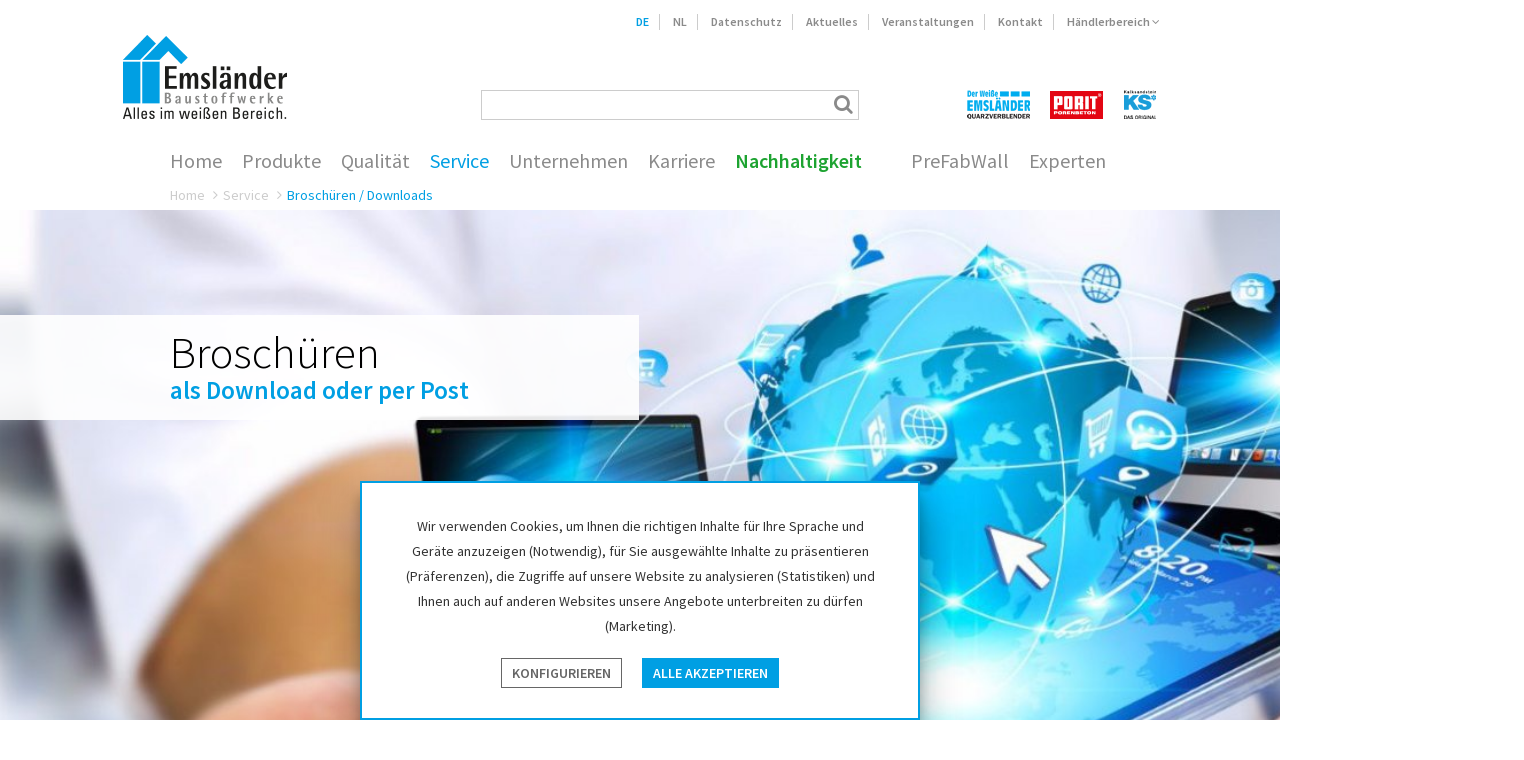

--- FILE ---
content_type: text/html; charset=UTF-8
request_url: https://www.emslaender.de/de/service/downloads.html
body_size: 13923
content:
<!DOCTYPE html>
<!--[if lte IE 8]><html class="no-js oldie"> <![endif]-->
<!--[if gt IE 8]><!--> <html class="no-js"> <!--<![endif]-->
    <head>

        
            <base href="https://www.emslaender.de/" />
        

        <script type="text/javascript">
            if (top !== self) {
                top.location.replace ( self.location.href ) ;
            }

            window.name = "9b0b025872edd7366f7d9cd9d02258542346df4c";

        </script>

        <meta charset="utf-8">
        <meta http-equiv="X-UA-Compatible" content="IE=edge,chrome=1">

        <title>Emsländer Baustoffwerke GmbH & Co. KG | Service | Broschüren / Downloads</title>

        <meta name="author" content="Interface Medien GmbH - www.interface-medien.de">
        <meta name="publisher" content="Interface Medien GmbH - www.interface-medien.de">
        <meta name="copyright" content="">
        <meta name="description" content="Emsländer Baustoffwerke GmbH & Co KG aus Haren / Ems. Als einer der führenden Anbieter für Quarzverblender, Kalksandstein-Produkte und Porenbeton sind wir im Norden und überall in Deutschland bekannt.">
        <meta name="keywords" content="">

        <meta name="viewport" content="width=device-width, initial-scale=1, maximum-scale=1, user-scalable=0">

        <link rel="canonical" href="https://www.emslaender.de/de/service/downloads.html"/>
<link rel="next" href="index.php?module=downloads_categories&index[downloads_categories][first]=10&index[downloads_categories][order]=downloads_categories_position ASC&index[downloads_categories][parent]=downloads&index[downloads_categories][skipMainTemplate]=0"/>
<link rel="alternate" hreflang="de" href="https://www.emslaender.de/de/service/downloads.html" />
<link rel="alternate" hreflang="nl" href="https://www.emslaender.de/nl/service/downloads.html" />

        <style>
             /* source-sans-pro-300 - latin */
             @font-face {
            font-family: 'Source Sans Pro';
            font-style: normal;
            font-weight: 300;
            src: local(''),
                url('skins/website/en/accessories/fonts/source-sans-pro-v21-latin-300.woff2') format('woff2'), /* Super Modern Browsers */
                url('skins/website/en/accessories/fonts/source-sans-pro-v21-latin-300.woff') format('woff'); /* Modern Browsers */
            }
            /* source-sans-pro-300italic - latin */
            @font-face {
            font-family: 'Source Sans Pro';
            font-style: italic;
            font-weight: 300;
            src: local(''),
                url('skins/website/en/accessories/fonts/source-sans-pro-v21-latin-300italic.woff2') format('woff2'), /* Super Modern Browsers */
                url('skins/website/en/accessories/fonts/source-sans-pro-v21-latin-300italic.woff') format('woff'); /* Modern Browsers */
            }
            /* source-sans-pro-regular - latin */
            @font-face {
            font-family: 'Source Sans Pro';
            font-style: normal;
            font-weight: 400;
            src: local(''),
                url('skins/website/en/accessories/fonts/source-sans-pro-v21-latin-regular.woff2') format('woff2'), /* Super Modern Browsers */
                url('skins/website/en/accessories/fonts/source-sans-pro-v21-latin-regular.woff') format('woff'); /* Modern Browsers */
            }
            /* source-sans-pro-italic - latin */
            @font-face {
            font-family: 'Source Sans Pro';
            font-style: italic;
            font-weight: 400;
            src: local(''),
                url('skins/website/en/accessories/fonts/source-sans-pro-v21-latin-italic.woff2') format('woff2'), /* Super Modern Browsers */
                url('skins/website/en/accessories/fonts/source-sans-pro-v21-latin-italic.woff') format('woff'); /* Modern Browsers */
            }
            /* source-sans-pro-600 - latin */
            @font-face {
            font-family: 'Source Sans Pro';
            font-style: normal;
            font-weight: 600;
            src: local(''),
                url('skins/website/en/accessories/fonts/source-sans-pro-v21-latin-600.woff2') format('woff2'), /* Super Modern Browsers */
                url('skins/website/en/accessories/fonts/source-sans-pro-v21-latin-600.woff') format('woff'); /* Modern Browsers */
            }
            /* source-sans-pro-600italic - latin */
            @font-face {
            font-family: 'Source Sans Pro';
            font-style: italic;
            font-weight: 600;
            src: local(''),
                url('skins/website/en/accessories/fonts/source-sans-pro-v21-latin-600italic.woff2') format('woff2'), /* Super Modern Browsers */
                url('skins/website/en/accessories/fonts/source-sans-pro-v21-latin-600italic.woff') format('woff'); /* Modern Browsers */
            }
        </style>

        <link href="skins/website/en/accessories/styles/screen.css?d=2022" rel="stylesheet" type="text/css">
        <link href="skins/website/en/accessories/styles/screen_additional.css?d=2024-03-05" rel="stylesheet" type="text/css">
        <link href="skins/website/en/accessories/styles/print.css" media="print" rel="stylesheet" type="text/css">
        <link href="skins/website/en/accessories/styles/scripts/jquery.fancybox/jquery.fancybox.css" rel="stylesheet" type="text/css">
        <link href="skins/website/en/accessories/styles/vendor/shariff.min.css" rel="stylesheet" type="text/css">

        

        <!-- RECAPTCHA_JS -->

        <script src="skins/website/en/accessories/javascript/compress_js.php?mode=head&lang=de&d=2021"></script>

        <script type="text/javascript">
            var txt_reserve_for_sending = 'Zum Postversand vormerken' ;
            var txt_remove_from_notepad = 'Vom Merkzettel entfernen' ;
        </script>

        <link rel="apple-touch-icon" sizes="57x57" href="/skins/website/en/images/favicon/apple-touch-icon-57x57.png">
        <link rel="apple-touch-icon" sizes="60x60" href="/skins/website/en/images/favicon/apple-touch-icon-60x60.png">
        <link rel="apple-touch-icon" sizes="72x72" href="/skins/website/en/images/favicon/apple-touch-icon-72x72.png">
        <link rel="apple-touch-icon" sizes="76x76" href="/skins/website/en/images/favicon/apple-touch-icon-76x76.png">
        <link rel="apple-touch-icon" sizes="114x114" href="/skins/website/en/images/favicon/apple-touch-icon-114x114.png">
        <link rel="apple-touch-icon" sizes="120x120" href="/skins/website/en/images/favicon/apple-touch-icon-120x120.png">
        <link rel="apple-touch-icon" sizes="144x144" href="/skins/website/en/images/favicon/apple-touch-icon-144x144.png">
        <link rel="apple-touch-icon" sizes="152x152" href="/skins/website/en/images/favicon/apple-touch-icon-152x152.png">
        <link rel="apple-touch-icon" sizes="180x180" href="/skins/website/en/images/favicon/apple-touch-icon-180x180.png">
        <link rel="icon" type="image/png" href="/skins/website/en/images/favicon/favicon-32x32.png" sizes="32x32">
        <link rel="icon" type="image/png" href="/skins/website/en/images/favicon/favicon-194x194.png" sizes="194x194">
        <link rel="icon" type="image/png" href="/skins/website/en/images/favicon/favicon-96x96.png" sizes="96x96">
        <link rel="icon" type="image/png" href="/skins/website/en/images/favicon/android-chrome-192x192.png" sizes="192x192">
        <link rel="icon" type="image/png" href="/skins/website/en/images/favicon/favicon-16x16.png" sizes="16x16">
        <link rel="manifest" href="/skins/website/en/images/favicon/manifest.json">
        <link rel="mask-icon" href="/skins/website/en/images/favicon/safari-pinned-tab.svg" color="#5bbad5">
        <link rel="shortcut icon" href="/skins/website/en/images/favicon/favicon.ico">
        <meta name="msapplication-TileColor" content="#009fe3">
        <meta name="msapplication-TileImage" content="/skins/website/en/images/favicon/mstile-144x144.png">
        <meta name="msapplication-config" content="/skins/website/en/images/favicon/browserconfig.xml">
        <meta name="theme-color" content="#ffffff">

    </head>


    

        <body class="lang-de">

    

        <div style="display: none"><div id="privacy-notice-popup">
                            <div class="privacy-notice-popup__text">

                                    

    <p class="h2">Diese Webseite verwendet Cookies</p>
<p>Wir verwenden Cookies, um Ihnen die richtigen Inhalte f&#252;r Ihre Sprache und Ger&#228;te anzuzeigen (Notwendig), f&#252;r Sie ausgew&#228;hlte Inhalte zu pr&#228;sentieren (Pr&#228;ferenzen), die Zugriffe auf unsere Website zu analysieren (Statistiken) und Ihnen auch auf anderen Websites unsere Angebote unterbreiten zu d&#252;rfen (Marketing).</p>
<p>Mit Klick auf &#8222;AKZEPTIEREN&#8220; willigen Sie in die Verwendung von Cookies ein. Sie k&#246;nnen Ihre Cookie-Einstellungen jederzeit in der Fu&#223;zeile unter "Cookie-Einstellungen" &#228;ndern oder widerrufen. Detaillierte Informationen finden Sie in unserer&#160;<a href=de/datenschutz.html target="_blank">Datenschutzerkl&#228;rung</a>.</p>

    


                            </div>

                            <div class="privacy-notice-popup__form">
                                <div class="ticks custom-ticks">

                                    
                        <div class="accordion js-accordion collapse-container collapse-accordion">
                            <label class="privacy-notice__necessary">
                                <input class="privacy-input__checkbox checkbox" type="checkbox" name="core" value="1" checked="checked" disabled="disabled" />
                                <span>Notwendig</span>
                            </label>
                            <div class="accordion__toggle collapse-toggle"></div>
                            <div class="accordion__content collapse-content"><p>Diese Cookies sind für die Funktionalität unserer Website erforderlich und können nicht deaktiviert werden (z.B. SessionCookies).</p></div>
                        </div>
                        <div class="accordion js-accordion collapse-container collapse-accordion">
                            <label>
                                <input class="privacy-input__checkbox checkbox" type="checkbox" name="stats" value="1"/>
                                <span>Statistiken</span>
                            </label>
                            <div class="accordion__toggle collapse-toggle"></div>
                            <div class="accordion__content collapse-content">
                                <p>Diese Cookies helfen uns zu verstehen, wie Besucher mit unserer Webseite interagieren. Die Informationen werden anonym gesammelt und analysiert. Je nach Tool werden ein oder mehrere Cookies des gleichen Anbieters gesetzt. Weitere Informationen erhalten Sie in unserer Datenschutzerklärung und der des jeweiligen Anbieters.</p>
                                <div class="ticks custom-ticks"><label>
                                           <input class="privacy-input__checkbox checkbox" type="checkbox" name="plugin_UserTrackingGoogle" value="1"/>
                                           <span><a href='https://www.google.com/settings/ads/plugin?hl=de' target='_blank'>Google</a> (Google Analytics, Google Maps, Google Ads)</span>
                                       </label></div>
                            </div>
                        </div>

                                </div>
                                <button class="btn btn--privacy-notice btn-full" href="javascript://">Akzeptieren</button>
                                <button class="btn btn--privacy-notice-all btn-full" href="javascript://">Alle akzeptieren</button>
                            </div>

                        </div></div>

                        <div class="privacy-notice privacy-notice--advanced">
                            <div class="privacy-notice__container">
                                <div class="privacy-notice__content">

                                    <div class="privacy-notice__text">
                                        

    <p><span style="font-size: 1.4rem;"><span>Wir verwenden Cookies, um Ihnen die richtigen Inhalte f&#252;r Ihre Sprache und Ger&#228;te anzuzeigen (Notwendig), f&#252;r Sie ausgew&#228;hlte Inhalte zu pr&#228;sentieren (Pr&#228;ferenzen), die Zugriffe auf unsere Website zu analysieren (Statistiken) und Ihnen auch auf anderen Websites unsere Angebote unterbreiten zu d&#252;rfen (Marketing).</span><br /></span></p>

    


                                    </div>

                                    <div class="privacy-notice__buttons">
                                        <button class="btn btn--privacy-notice-all" href="javascript://">Alle akzeptieren</button>
                                        <button class="btn btn--privacy-notice-config" href="#privacy-notice-popup">Konfigurieren</button>
                                    </div>
                                </div>

                            </div>
                        </div>

        <div id="content" class="main-wrapper">
            <header class="site-header">
                <div class="container">
                    <a class="site-logo" href="index.php">Emsländer Baustoffwerke</a>

                    <nav class="nav-meta">
                        <ul>
                            <li class="lang_de"><a href="https://www.emslaender.de/de/service/downloads.html">DE</a></li>
                            <li class="lang_nl"><a href="https://www.emslaender.de/nl/service/downloads.html">NL</a></li>
                            <li class="nav_privacy"><a href=de/datenschutz.html>Datenschutz</a></li>
                            <li class="news-category-1"><a href=de/service/aktuelles-von-emslaender.html>Aktuelles</a></li>
                            <li class="news-category-2"><a href=de/service/veranstaltungen.html>Veranstaltungen</a></li>
                            <li class="nav_contact"><a href=de/kontakt.html>Kontakt</a></li>

                            

                            <li class="nav_customer dropdown dropdown-switch"><a href=de/haendlerbereich.html class="dropdown-toggle">H&auml;ndlerbereich <i class="fa fa-angle-down"></i></a>
                                <div class="dropdown-content">
                                            

            <div class="customer-register">
                <p class="h3">Registrierung</p>
                

    <h3><span style="color: #000000; font-size: 1.4rem; font-weight: 400;">Als Baustoffh&#228;ndler haben Sie die M&#246;glichkeit sich hier registrieren zu lassen, um Zugriff auf weitere </span><span style="color: #000000; font-size: 1.4rem; font-weight: 400; line-height: 2rem;">technische und organisatorische Informationen zu erhalten. Senden Sie uns eine kurze Mail mit Ihren Kontaktdaten, dann schalten wir Ihren Zugang gerne f&#252;r Sie frei.</span></h3>

    


                <a class="btn btn-default" href=de/kontakt.html>Kontaktformular</a>
            </div>

            <div class="customer-login">
                <p class="h3">Emsländer-Händler</p>
                <p>

    <p>Als regristierter Vertriebspartner der Emsl&#228;nder Baustoffwerke erhalten Sie hier Zugriff auf weitere&#160;technische und organisatorische Informationen.</p>

    

</p>

                <form method="post" action="index.php">
                    <input type="hidden" name="module" value="customer" />
                    <input type="hidden" name="index[customer][action]" value="intro" />
                    <input type="hidden" name="index[customer][data][customer_id]" value="SELF" />

                    <input type="text"     name="user_info[user_account_name]" placeholder="E-Mail Adresse">
                    <input type="password" name="user_info[user_password]" placeholder="Passwort" autocomplete="off">

                    <input type="submit">
                    <a href=de/-4.html>Vergessen?</a>

                    <a href="javascript: return void(0);" onclick="$( this ).parent().submit();" class="btn btn-default floatright">Anmelden</a>
                </form>
            </div>

        
                                </div>
                            </li>
                        </ul>
                    </nav>

                    <nav class="nav-main">
                        <a class="dropdown-toggle" href="javascript://"><i class="fa fa-bars"></i></a>

                        <ul>
                            <li class="nav-main-lang">
                                <ul>
                                    <li class="lang_de"><a href="https://www.emslaender.de/de/service/downloads.html">Deutsch</a></li>
                                    <li class="lang_nl"><a href="https://www.emslaender.de/nl/service/downloads.html">Nederlands</a></li>
                                </ul>
                            </li>

                            <li class="nav-main-main">
                                <ul class="collapse-accordion">
                                    <li class="nav_home"><a href="index.php">Home</a></li>
                                    <li class="nav_products"><a class="collapse-nav-toggle" href=de/produkte.html>Produkte</a>
                                        <ul class="collapse-nav-content collapse-accordion">
                                            <li class="nav-products-cat nav_products_dwe products-63">
                                                <a class="collapse-nav-toggle" href=de/produkte/der-weisse-emslaender.html>Der Weiße Emsländer</a>
                                                <ul class="collapse-nav-content collapse-accordion">
    <div class="nav-mega-left">
        
            <div class="h2"><a href=de/produkte/der-weisse-emslaender.html>Der Weiße Emsländer<br>Quarzverblender</a></div>

            <ul>

    <li>
        <a href=de/produkte/der-weisse-emslaender/emslaender-langformate.html>Emsländer - Langformat <span>architektonische Gestaltung; zeitgemäß </span></a>

        
    </li>

    <li>
        <a href=de/produkte/der-weisse-emslaender/emslaender-verblender.html>Emsländer - Quarzverblender <span>alle Oberflächenstrukturen</span></a>

        
            <ul>

    <li>
        <a href=de/produkte/der-weisse-emslaender/emslaender-verblender/verblender-bossiert.html>Emsländer - bossiert <span>klassische Kalksandstein Quarzverblender</span></a>

        
    </li>

    <li>
        <a href=de/produkte/der-weisse-emslaender/emslaender-verblender/verblender-bruchrau.html>Emsländer - bruchrau <span>edle Kalksandstein Quarzverblender</span></a>

        
    </li>

    <li>
        <a href=de/produkte/der-weisse-emslaender/emslaender-verblender/verblender-glatt-mit-fase.html>Emsländer - glatt mit Fase <span>moderne Kalksandstein Quarzverblender</span></a>

        
    </li>

    <li>
        <a href=de/produkte/der-weisse-emslaender/emslaender-verblender/verblender-cottage.html>Emsländer - Cottage <span>Landhausstil modern interpretiert</span></a>

        
    </li>

    <li>
        <a href=de/produkte/der-weisse-emslaender/emslaender-verblender/verblender-brilliant.html>Emsländer - Brilliant <span>Edelsplitt Verblender</span></a>

        
    </li>

    <li>
        <a href=de/produkte/der-weisse-emslaender-quarzverblender/emslaender-quarzverblender/emslaender-tricolor-grau.html>Emsländer - tricolor-grau <span>dreifarbig grau</span></a>

        
    </li>

</ul>

        
    </li>

    <li>
        <a href=de/produkte/der-weisse-emslaender/emslaender-riemchen.html>Emsländer - Riemchen <span>und Winkelriemchen</span></a>

        
            <ul>

    <li>
        <a href=de/produkte/der-weisse-emslaender-quarzverblender/riemchen-auf-festen-untergruenden-%28mauerwerk-/-beton%29.html>Emsländer Riemchen <span>auf festen Untergründen (Mauerwerk / Beton)</span></a>

        
    </li>

    <li>
        <a href=de/produkte/der-weisse-emslaender-quarzverblender/emslaender-riemchen/emslaender-riemchen-im-waermedaemm-verbundsystem.html>Emsländer Riemchen (WDVS) <span>im Wärmedämm-Verbundsystem</span></a>

        
    </li>

    <li>
        <a href=de/produkte/der-weisse-emslaender-quarzverblender/emslaender-riemchen/emslaender-riemchen-auf-fugenleit-systemen.html>Emsländer Riemchen (Dämmplatte) <span> im Fugenleit-System</span></a>

        
    </li>

</ul>

        
    </li>

    <li>
        <a href=de/produkte/der-weisse-emslaender/produktdetails-und-zubehoer.html>Farben, Details und Zubehör <span>Besonderheiten des weißen Emsländers</span></a>

        
    </li>

    <li>
        <a href=de/produkte/der-weisse-emslaender/neue-verarbeitungsformen.html>individuelle Verarbeitungsformen <span>Verarbeitung im Dünnbettmörtel</span></a>

        
    </li>

    <li>
        <a href=de/produkte/der-weisse-emslaender/reinigung-und-pflege.html>Reinigung und Imprägnierung <span>der Quarzverblender und Riemchen</span></a>

        
    </li>

</ul>

        
    </div>
    <div class="nav-mega-right ajax-products">
        &nbsp;
    </div>
</ul>

                                            </li>
                                            <li class="nav-products-cat nav_products_ks products-64">
                                                <a class="collapse-nav-toggle" href=de/produkte/kalksandstein.html>KS Original</a>
                                                <ul class="collapse-nav-content collapse-accordion">
    <div class="nav-mega-left">
        
            <div class="h2"><a href=de/produkte/kalksandstein.html>KS*- ORIGINAL<br>Kalksandsteine</a></div>

            <ul>

    <li>
        <a href=de/produkte/ks-original-kalksandsteine/prefab-wall.html>Kalksandstein - PreFabWall by Emsländer <span>Vollautomatisch vorgefertigte Mauertafeln aus Kalksandstein</span></a>

        
            
        
    </li>

    <li>
        <a href=de/produkte/ks-original/ks-xl-bausysteme.html>Kalksandstein - Bausysteme <span>für die maschinelle Versetzung</span></a>

        
            <ul>

    <li>
        <a href=de/produkte/ks-original/ks-xl-bausysteme/ks-plus-planelemente.html>KS*-PLUS <span>konfektioniertes Wandsystem</span></a>

        
    </li>

    <li>
        <a href=de/produkte/ks-original/ks-xl-bausysteme/ks-quadro.html>KS*-QUADRO <span>rationelles Mauern im Baukastenprinzip</span></a>

        
    </li>

    <li>
        <a href=de/produkte/ks-original/ks-xl-bausysteme/ks-quadrotherm.html>KS*-QUADRO THERM <span>Wand-Temperierungssystem</span></a>

        
    </li>

    <li>
        <a href=de/produkte/ks-original/ks-xl-bausysteme/ks-quadro-etronic.html>KS*-QUADRO ETRONIC <span>Flexibilität bei der Elektroninstallation</span></a>

        
    </li>

</ul>

        
    </li>

    <li>
        <a href=de/produkte/ks-original/ks-kalksandstein.html> Kalksandstein - Klein- und Mittelformate <span>zum Mauern und Kleben</span></a>

        
            <ul>

    <li>
        <a href=de/produkte/ks-original/ks-kalksandstein/ks-voll-und-lochsteine.html>KS*- Voll- und Lochsteine <span>für Mauerwerk im Normalmörtel</span></a>

        
    </li>

    <li>
        <a href=de/produkte/ks-original/ks-kalksandstein/ks-r-plansteine.html>KS*- R Plansteine <span>für Mauerwerk im Dünnbettmörtel</span></a>

        
    </li>

    <li>
        <a href=de/produkte/ks-original/ks-kalksandstein/ks-design-fasenstein.html>KS*- Design Fasensteine <span>für edles beidseitiges Sichtmauerwerk</span></a>

        
    </li>

</ul>

        
    </li>

    <li>
        <a href=de/produkte/ks-original/ks-sonderprodukte.html>Kalksandstein-Ergänzungsprodukte <span>KS*-Bauteile zur Systemergänzung</span></a>

        
            <ul>

    <li>
        <a href=de/produkte/ks-original/ks-sonderprodukte/ks-sturz.html>KS*- Flachstürze <span>für die rationelle Öffnungsüberdeckung</span></a>

        
    </li>

    <li>
        <a href=de/produkte/ks-original/ks-sonderprodukte/ks-fertigteilsturz-%28fts%29.html>KS*- Fertigteilstürze (FTS) <span>die XL Alternative zum KS*-Flachsturz</span></a>

        
    </li>

    <li>
        <a href=de/produkte/ks-original/ks-sonderprodukte/ks-u-schalen.html>KS*- U-Schalen <span>für Schalung, Stürze, Ringanker, Stützen etc.</span></a>

        
    </li>

    <li>
        <a href=de/produkte/ks-original/ks-ergaenzungsprodukte/ks-iso-kimmsteine.html>KS*- ISO-Kimmsteine <span>(KIMMEX)</span></a>

        
    </li>

    <li>
        <a href=de/produkte/ks-original/ks-ergaenzungsprodukte/ks-bauplatten.html>KS*- Bauplatten <span>für schlanke, leichte, nicht tragende Innenwände</span></a>

        
    </li>

    <li>
        <a href=de/produkte/ks-original/ks-eco.html>KS*- Eco  <span>Hochleistungsdämmung</span></a>

        
    </li>

    <li>
        <a href=de/produkte/ks-original/ks-sonderprodukte/ks-schachtsteine.html>KS*- Schachtsteine <span>für Kabel- und Leitungsschächte und Stützen</span></a>

        
    </li>

</ul>

        
    </li>

</ul>

        
    </div>
    <div class="nav-mega-right ajax-products">
        &nbsp;
    </div>
</ul>

                                            </li>
                                            <li class="nav-products-cat nav_products_porit products-65">
                                                <a class="collapse-nav-toggle" href=de/produkte/porenbeton.html>PORIT Porenbeton</a>
                                                <ul class="collapse-nav-content collapse-accordion">
    <div class="nav-mega-left">
        
            <div class="h2"><a href=de/produkte/porenbeton.html>PORIT<br>Porenbeton</a></div>

            <ul>

    <li>
        <a href=de/produkte/porit/plansteine-und-planbauplatten.html>PORIT-Porenbeton Plansteine <span>für die Handvermauerung</span></a>

        
            <ul>

    <li>
        <a href=de/produkte/porit/porit-plansteine-und-planbauplatten/porit-plansteine.html>PORIT Planbauplatten <span>für die Handvermauerung</span></a>

        
    </li>

    <li>
        <a href=de/produkte/porit/porit-plansteine-und-planbauplatten/porit-planbauplatten.html>PORIT Plansteine <span>für die Handvermauerung</span></a>

        
    </li>

</ul>

        
    </li>

    <li>
        <a href=de/produkte/porit/porit-xl-bausysteme.html>PORIT-Porenbeton Bausysteme <span>zur maschinellen Versetzung</span></a>

        
            <ul>

    <li>
        <a href=de/produkte/porit/porit-planelemente.html>PORIT XL <span>Planelemente</span></a>

        
    </li>

    <li>
        <a href=de/produkte/porit/porit-schnellbau-elemente.html>PORIT SBE <span>Schnellbau-Elemente</span></a>

        
    </li>

</ul>

        
    </li>

    <li>
        <a href=de/produkte/porit/porit-ergaenzungsprodukte.html>PORIT-Porenbeton Ergänzungsprodukte <span>Bauteile zur Systemergänzung</span></a>

        
            <ul>

    <li>
        <a href=de/produkte/porit/porit-stuerze.html>PORIT Stürze <span>für eine rationelle Öffnungsüberdeckung</span></a>

        
    </li>

    <li>
        <a href=de/produkte/porit/porit-u-schalen.html>PORIT U-Schalen <span>Schalungselemente z. B. für Stürze</span></a>

        
    </li>

    <li>
        <a href=de/produkte/porit/hoehenausgleichssteine.html>PORIT Höhenausgleichssteine <span> Wandanpassung an Geschosshöhe</span></a>

        
    </li>

    <li>
        <a href=de/produkte/porit/porit-ergaenzungsprodukte/porit-deckenrandsteine.html>PORIT Deckenrandsteine <span>zur Abmauerung von Stahlbetondecken</span></a>

        
    </li>

</ul>

        
    </li>

</ul>

        
    </div>
    <div class="nav-mega-right ajax-products">
        &nbsp;
    </div>
</ul>

                                            </li>
                                            <li class="nav_references">
                                                <a class="collapse-nav-toggle" href=de/produkte/referenzen.html>Referenzen</a>

                                                <ul class="collapse-nav-content collapse-accordion">
    <div class="nav-mega-left">
        <div class="h2"><a href=de/produkte/referenzen.html>Referenzen</a></div>

        <ul class="flyout-references">
        
            <li>
                <div class="teaser-overview teaser-60">
                    <div class="teaser-overview-wrapper">
                        <a class="teaser-overview-canvas" href=de/produkte/referenzen/emslaender-df-bruchrau-langformat-weiss-%28verl%29.html>
                            
                                <img src="temp/imageapi/references-emslaender-langformat-verl_bruchrau_langformat--Emslaender-DF-bruchrau-Langformat-weiss-Quarzverblender-Klinker-Verl--002~68b012a9d1678-d7a66c.jpg" width="660" height="396"  class="noscale" />
                            
                        </a>
                    </div>
                </div>
                <a href=de/produkte/referenzen/emslaender-df-bruchrau-langformat-weiss-%28verl%29.html>Emsländer DF bruchrau Langformat weiß (Verl) <span>puristisch klare Fassadenarchitektur</span></a>
            </li>
        
            <li>
                <div class="teaser-overview teaser-60">
                    <div class="teaser-overview-wrapper">
                        <a class="teaser-overview-canvas" href=de/produkte/referenzen/emslaender-df-bruchrau-langformat-weiss-%28ahaus%29.html>
                            
                                <img src="temp/imageapi/references-emslaender-langformat-ahaus-bruchrau-langformat--Emslaender-bruchrau-DF-Langformat-Quarzverblender-Klinker-Ahaus-Wuellen-03~67ecfb8fc32a3-7c8cc1.jpg" width="660" height="396"  class="noscale" />
                            
                        </a>
                    </div>
                </div>
                <a href=de/produkte/referenzen/emslaender-df-bruchrau-langformat-weiss-%28ahaus%29.html>Emsländer Langformat weiß (Ahaus) <span>geradlinige dezent raue Struktur</span></a>
            </li>
        
            <li>
                <div class="teaser-overview teaser-60">
                    <div class="teaser-overview-wrapper">
                        <a class="teaser-overview-canvas" href=de/produkte/referenzen/emslaender-nf-glatt-mit-fase-weiss-%28ibbenbueren%29.html>
                            
                                <img src="temp/imageapi/references-emslaender-glatt-ibbenbueren_nf_glatt_mit_fase_weiss--Emslaender-NFglatt-mit-Fase-weiss-Quarzverblender-Klinker-Ibbenbuerenl-019~67d96380d1df7-b03d69.jpg" width="660" height="396"  class="noscale" />
                            
                        </a>
                    </div>
                </div>
                <a href=de/produkte/referenzen/emslaender-nf-glatt-mit-fase-weiss-%28ibbenbueren%29.html>Emsländer NF glatt mit Fase weiß (Ibbenbüren) <span>modern und gradlinig </span></a>
            </li>
        
            <li>
                <div class="teaser-overview teaser-60">
                    <div class="teaser-overview-wrapper">
                        <a class="teaser-overview-canvas" href=de/produkte/referenzen/emslaender-bossiert-%28salzkotten%29.html>
                            
                                <img src="temp/imageapi/references-emslaender-bossiert-salzkotten_bossiert_mfh--Emslaender-NF-bossiert-weiss-Quarzverblender-Klinker-Salzkotten-04~6809401ae2557-256540.jpg" width="660" height="396"  class="noscale" />
                            
                        </a>
                    </div>
                </div>
                <a href=de/produkte/referenzen/emslaender-bossiert-%28salzkotten%29.html>Emsländer bossiert (Salzkotten) <span>beliebt auch für das Mehrfamilienhaus</span></a>
            </li>
        
            <li>
                <div class="teaser-overview teaser-60">
                    <div class="teaser-overview-wrapper">
                        <a class="teaser-overview-canvas" href=de/produkte/referenzen/emslaender-bossiert-%28marienfeld%29.html>
                            
                                <img src="temp/imageapi/references-emslaender-bossiert-marienfeld_bossiert_weiss--Emslaender-NF-bossiert-weiss-Quarzverblender-Klinker-Harsewinke-Marienfeld-01~66e842efe3bde-03c02f.jpg" width="660" height="396"  class="noscale" />
                            
                        </a>
                    </div>
                </div>
                <a href=de/produkte/referenzen/emslaender-bossiert-%28marienfeld%29.html>Emsländer bossiert (Marienfeld) <span>einzigartig charakteristisches Mauerwerk</span></a>
            </li>
        
            <li>
                <div class="teaser-overview teaser-60">
                    <div class="teaser-overview-wrapper">
                        <a class="teaser-overview-canvas" href=de/produkte/referenzen/emslaender-bruchrau-bossiert-lilienthal.html>
                            
                                <img src="temp/imageapi/references-emslaender-bossiert-lilienthal_bossiert_weiss--Emslaender-bossiert-weiss-Quarzverblender-Klinker-Lilienthal-02~6411d842aea68-e8eabd.jpg" width="660" height="396"  class="noscale" />
                            
                        </a>
                    </div>
                </div>
                <a href=de/produkte/referenzen/emslaender-bruchrau-bossiert-lilienthal.html>Emsländer bossiert (Lilienthal) <span>klassisch schön</span></a>
            </li>
        
        </ul>
        <ul class="all-references"><li><a href=de/produkte/referenzen.html>Alle Referenzen</a></li></ul>

    </div>
    <div class="nav-mega-right ajax-products">
        &nbsp;
    </div>
</ul>


                                            </li>
                                        </ul>
                                    </li>
                                    <li class="nav_quality">
                                        <a class="collapse-nav-toggle" href=de/unser-qualitaetsanspruch.html>Qualit&auml;t</a>
                                        <ul class="collapse-nav-content collapse-accordion">
    <div class="nav-mega-left">
        
            <div class="h2"><a href=de/unser-qualitaetsanspruch-1.html>Qualitätsanspruch</a></div>

            
    <li>
        <a class="collapse-nav-toggle"href=de/qualitaetsanspruch/nachhaltigkeit.html>Nachhaltigkeit <span>Ökologie, Ökonomie und Soziales</span></a>

        
            <ul class="collapse-nav-content">
            
            </ul>
        
    </li>

    <li>
        <a href=de/unser-qualitaetsanspruch/oekologische-rohstoffe.html>Ökologische Rohstoffe <span>Kalk, Sand und Wasser</span></a>

        
    </li>

    <li>
        <a class="collapse-nav-toggle"href=de/unser-qualitaetsanspruch/produktionsprozesse.html>Produktionsprozesse <span>Fertigung unserer Produkte</span></a>

        
            <ul class="collapse-nav-content">
            
    <li>
        <a class="collapse-nav-toggle"href=de/unser-qualitaetsanspruch/produktionsprozesse/kalksandsteine.html>Herstellung von Kalksandsteinen <span>mischen, pressen, härten...</span></a>

        
            <ul class="collapse-nav-content">
            
            </ul>
        
    </li>

    <li>
        <a href=de/unser-qualitaetsanspruch/produktionsprozesse/quarzverblender.html>Herstellung von Quarzverblendern <span>brechen, beschlagen, imprägnieren...</span></a>

        
    </li>

    <li>
        <a href=de/unser-qualitaetsanspruch/produktionsprozesse/porit-porenbeton.html>Herstellung von Porenbeton <span>mischen, Poren bilden, schneiden, härten...</span></a>

        
    </li>

    <li>
        <a href=de/unser-qualitaetsanspruch/produktionsprozesse/gesaegte-kalksandstein-planelemente.html>Kalksandstein Planelemente <span>elementieren und sägen auf Maß</span></a>

        
    </li>

    <li>
        <a href=de/unser-qualitaetsanspruch/produktionsprozesse/stuerze.html>Fertigung von Stürzen <span>formen, bewehren, ausgießen...</span></a>

        
    </li>

            </ul>
        
    </li>

    <li>
        <a href=de/unser-qualitaetsanspruch/qualitaetskontrolle.html>Qualitätssicherung <span>kontrollierte Qualität</span></a>

        
    </li>

    <li>
        <a href=de/unser-qualitaetsanspruch/transport.html>Transport und Logistik <span>im Werk / zur Baustelle</span></a>

        
    </li>

    <li>
        <a href=de/unser-qualitaetsanspruch/oekologisch-bauen-mit-kalksandstein-und-porenbeton.html>Ökologisch bauen <span>mit Kalksandstein und Porenbeton</span></a>

        
    </li>

        
    </div>
    <div class="nav-mega-right ajax-quality">
        &nbsp;
    </div>
</ul>

                                    </li>
                                    <li class="nav_service">
                                        <a class="collapse-nav-toggle" href=de/service/downloads.html>Service</a>
                                        <ul class="collapse-nav-content collapse-accordion"><div class="nav-mega-left"><div class="h2">Service</div>
                    <li class="nav_news">
                        <a class="collapse-nav-toggle" href=de/service/aktuelles-von-emslaender.html>News</a>
                        <ul class="collapse-nav-content">
                            <li class="news-category-1"><a href=de/service/aktuelles-von-emslaender.html>Aktuelles von Emsländer</a></li>
                            <li class="news-category-3"><a href=de/service/technik-news.html>Technik-News</a></li>
                            <li class="news-category-2"><a href=de/service/veranstaltungen.html>Veranstaltungen</a></li>
                        </ul>
                    </li>
                    <li class="nav_downloads">
                    <a class="collapse-nav-toggle" href=de/service/downloads.html>Broschüren / Downloads</a>
                    <ul class="collapse-nav-content nav_downloads_categories">
    
        <li class="nav_downloads_category_1">
            <a href=de/service/downloads/verblender/klinker.html>Der Weiße Emsländer</a>
        </li>
    
        <li class="nav_downloads_category_2">
            <a href=de/service/downloads/porit-porenbeton.html>PORIT-Porenbeton</a>
        </li>
    
        <li class="nav_downloads_category_3">
            <a href=de/service/downloads/ks-kalksandstein.html>KS*-Original Kalksandsteine</a>
        </li>
    
</ul>
                </li>
                <li class="nav_service_times"><a href=de/service/servicezeiten.html>Büro- und Servicezeiten</a></li>
                <li class="nav_service_reseller"><a href=de/haendlersuche.html>Händlersuche</a></li>
                <li class="nav_service_dop_ks"><a href=de/service/dop-kennzeichen-ks.html>DoP / Leistungserklärung</a></li>
</div><div class="nav-mega-right ajax-service">AJAX-Content</div></ul>
                                    </li>
                                    <li class="nav_company">
                                        <a class="collapse-nav-toggle" href=de/das-unternehmen.html>Unternehmen</a>
                                        <ul class="collapse-nav-content collapse-accordion">
    <div class="nav-mega-left">
        
            <div class="h2"><a href=de/das-unternehmen-1.html>Das Unternehmen</a></div>

            
    <li>
        <a href=de/das-unternehmen/unsere-philosophie.html>Unsere Philosophie <span>Alles im Weißen Bereich</span></a>

        
    </li>

    <li>
        <a href=de/das-unternehmen/innovationen.html>Innovationen <span>Entwicklung innovativer Produkte</span></a>

        
    </li>

    <li>
        <a href=de/das-unternehmen/soziales-engagement.html>Soziales Engagement <span>und gesellschaftliche Verantwortung</span></a>

        
    </li>

    <li>
        <a href=de/das-unternehmen/historie.html>Historisches <span>vom Jahr 1899 bis heute</span></a>

        
    </li>

    <li>
        <a href=de/das-unternehmen/links-zu-verbaenden-und-partnern.html>Links <span>zu Verbänden und Partnern</span></a>

        
    </li>

        
    </div>
    <div class="nav-mega-right ajax-company">
        &nbsp;
    </div>
</ul>

                                    </li>
                                    <!--
                                    <li class="nav_compendium"><a href=de/ratgeber.html>Ratgeber</a></li>
                                    -->
                                    <li class="nav_jobs"><a href="https://www.hallo-emslaender.de/" target="_blank">Karriere</a></li>
                                    
                                        <li class="nav_green"><a href="https://www.hallo-emslaender.de/nachhaltigkeit/" target="_blank">Nachhaltigkeit</a></li>
                                        <li class="from1260-only compendium-category-2"><a href=de/produkte/ks-original-kalksandsteine/prefab-wall.html>PreFabWall</a></li>
                                        <li class="from1260-only compendium-category-1"><a href=de/ratgeber/experten.html>Experten</a></li>
                                    
                                </ul>
                            </li>
                        </ul>
                    </nav>

                    <nav class="breadcrumb">
                        <ul><li><a href="index.php">Home</a></li><li><a href=de/service/downloads.html>Service</a></li><li><a href=de/service/downloads.html>Broschüren / Downloads</a>
                         <ul>
                          <li class="nav_downloads"><a href=de/service/downloads.html>Broschüren / Downloads</a></li>
                          <li class="nav_service_times"><a href=de/service/servicezeiten.html>Büro- und Servicezeiten</a>
                          <li class="nav_service_reseller"><a href=de/haendlersuche.html>Händlersuche</a></li>
                          <li class="nav_service_dop_ks"><a href=de/service/dop-kennzeichen-ks.html>DoP / Leistungserklärung</a></li>
                          <li class="nav_news"><a href=de/service/aktuelles-von-emslaender.html>News</a></li>
                      </ul></li></ul>
                    </nav>

                    <nav class="nav-categories">
                        <ul>
                            <li class="cat_dwe products-63"><a href=de/produkte/der-weisse-emslaender.html>Der Weiße Emsländer</a></li>
                            <li class="cat_porit products-65"><a href=de/produkte/porenbeton.html>PORIT Porenbeton</a></li>
                            <li class="cat_ks products-64"><a href=de/produkte/kalksandstein.html>KS* - Das Original</a></li>
                        </ul>
                    </nav>

                    <nav class="nav-sections">
                        <ul>
                            <li class="compendium-category-2"><a href=de/ratgeber/privatkunden.html>Privatkunden</a></li>
                            <li class="compendium-category-1"><a href=de/ratgeber/experten.html>Experten</a></li>
                        </ul>
                    </nav>

                        <div class="search">
        <a class="dropdown-toggle" href="javascript://">
            <i class="fa fa-search"></i>
        </a>
        <div class="dropdown-content">
            <div class="search-live">
                <form class="search-form" action="index.php" method="post" onsubmit="$( '.action' , this ).val ( 'overview' );">
                    <input class="param" type="hidden" name="module" value="seo" />
                    <input class="param action" type="hidden" name="index[seo][action]" value="livesearch" />

                    <input class="search-field param query" type="text" name="index[seo][pattern]" value="" />
                    <input class="search-button" type="submit" value="Suchen" />
                </form>

                <div class="result-live"></div>
            </div>
        </div>
    </div>

                </div>
            </header>

            <main class="site-content ">
                <div class="main clearfix">
                    <!-- content -->

                    

    

        

            <section class="hero hero-downloads_categories">
                <div class="container oversize-fluid">

                    

                    <h1>Brosch&#252;ren<br /><span class="sub-heading">als Download oder per Post</span></h1>

                    <div class="hero-container">
                        <div class="hero-wrapper">
                            <img src="temp/imageapi/downloads--Fotolia_99650346_M~56b1a076f22e8-39537e.jpg">
                        </div>
                    </div>
                </div>
            </section>

        

    



<section class="page page-service page-downloads">
    <div class="container">
        <div class="box-white">

            <section class="nav-sub collapse-container">
                <h2 class="collapse-toggle">Service</h2>
                <div class="collapse-content">
                    <ul class="collapse-nav-container navigation">
                    <li class="nav_news">
                        <a class="collapse-nav-toggle" href=de/service/aktuelles-von-emslaender.html>News</a>
                        <ul class="collapse-nav-content">
                            <li class="news-category-1"><a href=de/service/aktuelles-von-emslaender.html>Aktuelles von Emsländer</a></li>
                            <li class="news-category-3"><a href=de/service/technik-news.html>Technik-News</a></li>
                            <li class="news-category-2"><a href=de/service/veranstaltungen.html>Veranstaltungen</a></li>
                        </ul>
                    </li>
                    <li class="nav_downloads">
                    <a class="collapse-nav-toggle" href=de/service/downloads.html>Broschüren / Downloads</a>
                    <ul class="collapse-nav-content nav_downloads_categories">
    
        <li class="nav_downloads_category_1">
            <a href=de/service/downloads/verblender/klinker.html>Der Weiße Emsländer</a>
        </li>
    
        <li class="nav_downloads_category_2">
            <a href=de/service/downloads/porit-porenbeton.html>PORIT-Porenbeton</a>
        </li>
    
        <li class="nav_downloads_category_3">
            <a href=de/service/downloads/ks-kalksandstein.html>KS*-Original Kalksandsteine</a>
        </li>
    
</ul>
                </li>
                <li class="nav_service_times"><a href=de/service/servicezeiten.html>Büro- und Servicezeiten</a></li>
                <li class="nav_service_reseller"><a href=de/haendlersuche.html>Händlersuche</a></li>
                <li class="nav_service_dop_ks"><a href=de/service/dop-kennzeichen-ks.html>DoP / Leistungserklärung</a></li>
</ul>
                </div>
            </section>
            <section class="content-sub">
                <div class="downloads-text">
                    

    <h3>W&#228;hlen Sie die gew&#252;nschten Brosch&#252;ren,<br />die sie als PDF Datei ansehen oder downloaden m&#246;chten.</h3>
<p>Durch Klicken auf den Button "Service" k&#246;nnen Sie beliebig aus den verschiedenen Brosch&#252;ren-Kategorien w&#228;hlen.</p>

    


                </div>
                <div class="downloads-cart">
                    <h3>ausgewählte Broschüren</h3>
                    <div class="reserved-msg"></div>
                    <div class="reserved">
                        
                    </div>
                </div>
            </section>
        </div>
        <section class="downloads-categories">
            
                <article class="downloads-categories-entry ex_item">

                    <a href=de/service/downloads/verblender/klinker.html>
                        <h3 class="h4">
                            Der Weiße Emsländer
                        </h3>
                        <img src="temp/imageapi/logos--Emslaender_Quarzverblender_Logo_2018-2~5a153e8f66ac1~5cdbf0ba423f3-24ea17.jpg" width="420" height="280"  class="noscale" />
                    </a>

                </article>
            
                <article class="downloads-categories-entry ex_item">

                    <a href=de/service/downloads/porit-porenbeton.html>
                        <h3 class="h4">
                            PORIT-Porenbeton
                        </h3>
                        <img src="temp/imageapi/logos--porit_hd~569987c8583de-325ca1.png" width="420" height="280"  class="noscale" />
                    </a>

                </article>
            
                <article class="downloads-categories-entry ex_item">

                    <a href=de/service/downloads/ks-kalksandstein.html>
                        <h3 class="h4">
                            KS*-Original Kalksandsteine
                        </h3>
                        <img src="temp/imageapi/logos--Unbenannt~601bc95f14984-8780d9.jpg" width="420" height="280"  class="noscale" />
                    </a>

                </article>
            
        </section>
    </div>
</section>
<script type="text/javascript">
    collectTriggers ( "initRollovers (['nav_service', 'nav_downloads'])" ) ;
</script>

                    <!-- content end -->
                </div>
            </main>

            

            <footer class="site-footer">
                <section class="site-footer-main">
                    <div class="container">
                        <div class="site-footer-share">
                            <div class="dropdown">
                                <a class="dropdown-toggle btn">Teilen <i class="fa fa-share-alt"></i></a>
                                <div class="dropdown-content">
                                    <div class="shariff" data-theme="white" data-orientation="vertical" data-services="[&quot;facebook&quot;,&quot;googleplus&quot;,&quot;twitter&quot;,&quot;whatsapp&quot;,&quot;mail&quot;]" data-mail-url="mailto:" data-url="https://www.emslaender.de/de/service/downloads.html"></div>
                                </div>
                            </div>
                        </div>

                        <div class="site-logo"></div>

                        <div class="site-footer-address">
                            <p class="h3">
    Emsländer Baustoffwerke<br>GmbH & Co. KG
</p>
<p>
    Rakener Straße 18<br>
    49733 Haren (Ems)<br>
    Tel. +49 5932 7271-0
</p>
<p>
    <a href="mailto:kontakt@emslaender.de">kontakt@emslaender.de</a><br>
    <a href="http://www.emslaender.de">www.emslaender.de</a>
</p>

                            <br />
                            <a href="https://www.facebook.com/emslaender.baustoffwerke/" target="_blank">
                                <img style="max-width:30px;margin-right:10px;" src="skins/website/en/images/facebook.svg" alt="facebook">
                            </a>
                            <a href="https://www.instagram.com/emslaender_baustoffwerke/" target="_blank">
                                <img style="max-width:30px;" src="skins/website/en/images/instagram.svg" alt="instagram">
                            </a>
                        </div>

                        <div class="site-footer-forms">
                            <section class="reseller-search">
                                <p class="h3">Händlersuche</p>

<form action="index.php">
    <input type="hidden" name="module" value="reseller">
    <input type="hidden" name="index[reseller][action]" value="overview">
    <input type="text" name="index[reseller][zip]" placeholder="PLZ">
    <input type="submit" value="Suchen" class="btn-replace">
    <a href="javascript: return void(0);" onclick="$( this ).parent().submit();" class="btn btn-default floatright btn-replace">Suchen</a>
</form>

                            </section>
                        </div>

                        <nav class="site-footer-nav-main">
                            <ul>
                                <li class="nav_products">
                                    <a href=de/produkte.html>Produkte</a>
                                    <ul>
    

    <li><a href=de/produkte/der-weisse-emslaender.html>Der Weiße Emsländer<br>Quarzverblender</a></li>

    

    <li><a href=de/produkte/kalksandstein.html>KS*- ORIGINAL<br>Kalksandsteine</a></li>

    

    <li>&nbsp;&nbsp;<a href=de/produkte/ks-original-kalksandsteine/prefab-wall.html>Kalksandstein - PreFabWall by Emsländer</a></li>

    

    <li><a href=de/produkte/porenbeton.html>PORIT<br>Porenbeton</a></li>

    
</ul>
                                </li>
                                <li class="nav_compendium">
                                    <a href=de/ratgeber.html>Ratgeber</a>
                                    <ul>
                                        <li><a href=de/ratgeber/privatkunden.html>Privatkunden</a></li>
                                        <li><a href=de/ratgeber/experten.html>Experten</a></li>
                                    </ul>
                                </li>
                                <li class="nav_company">
                                    <a href=de/das-unternehmen.html>Unternehmen</a>
                                    <ul>
    

    <li><a href=de/das-unternehmen/unsere-philosophie.html>Unsere Philosophie</a></li>

    

    <li><a href=de/das-unternehmen/soziales-engagement.html>Soziales Engagement</a></li>

    

    <li><a href=de/das-unternehmen/historie.html>Historisches</a></li>

    
</ul>
                                </li>
                                <li class="nav_service">
                                    <a href=de/service/downloads.html>Service</a>
                                    <ul>
                                        <li><a href=de/service/downloads.html>Broschüren / Downloads</a></li>
                                        <li><a href=de/service/servicezeiten.html>Büro- und Servicezeiten</a></li>
                                        <li><a href=de/haendlersuche.html>Händlersuche</a></li>
                                        <li><a href=de/service/dop-kennzeichen-ks.html>DoP / Leistungserklärung</a></li>
                                    </ul>
                                </li>
                            </ul>
                        </nav>
                        <nav class="site-footer-nav-meta">
                            <ul>
                                <li class="nav_contact"><a href=de/kontakt.html>Kontakt</a></li>
                                <li class="nav_terms"><a href=de/agb.html>AGB</a></li>
                                <li class="nav_privacy"><a href=de/datenschutz.html>Datenschutz</a></li>
                                <li class="nav_sitemap"><a href=de/sitemap.html>Sitemap</a></li>
                                <li class="nav_imprint"><a href=de/impressum.html>Impressum</a></li>
                                <li><a href="javascript://" onclick="unsetPrivacyCookie(31);">Cookie-Einstellungen</a></li>
                                
                                    <li><a href="https://emslaender.schindhelm-wbsolution.com/" target="_blank" rel="noopener noreferrer">Hinweisgeber</a></li>
                                
                            </ul>
                        </nav>
                    </div>
                </section>
                <section class="site-footer-sub">
                    <div class="container">
                        <p>
                            <a href="http://www.interface-medien.de" target="_blank" title="zur Interface Medien Homepage">website by interface medien</a>
                        </p>
                    </div>
                </section>
            </footer>
            <footer class="fixed-footer">
                <nav class="fixed-footer-nav">
                    <ul>
                        <li class="nav_contact"><a href=de/kontakt.html>Kontakt</a></li>
                        <li class="nav_dealer_search dropup dropdown-switch"><a class="dropdown-toggle" href="javascript:void(0);">Händlersuche</a>
                            <div class="dropdown-content">
                                <p class="h3">Händlersuche</p>

<form action="index.php">
    <input type="hidden" name="module" value="reseller">
    <input type="hidden" name="index[reseller][action]" value="overview">
    <input type="text" name="index[reseller][zip]" placeholder="PLZ">
    <input type="submit" value="Suchen" class="btn-replace">
    <a href="javascript: return void(0);" onclick="$( this ).parent().submit();" class="btn btn-default floatright btn-replace">Suchen</a>
</form>

                            </div>
                        </li>
                        <li class="nav_newsletter dropup dropdown-switch"><a class="dropdown-toggle" href="#">Newsletter</a>
                            <div class="dropdown-content">
                                



    <form method="post" action="index.php?x=1&amp;y=2" id="newsletter-subscriber-footer" name="mFormular">
        <input type="hidden" name="index[newsletter_subscriber][action]" id="index[newsletter_subscriber][action]" value="edit" /><input type="hidden" name="index[newsletter_subscriber][order]" id="index[newsletter_subscriber][order]" value="newsletter_subscriber_ref_time DESC" /><input type="hidden" name="index[newsletter_subscriber][footer]" id="index[newsletter_subscriber][footer]" value="TRUE" /><input type="hidden" name="module" id="module" value="newsletter_subscriber" /><input type="hidden" name="show_no_errors" id="show_no_errors" value="FALSE" />
        
        <input type="hidden" name="work_data" value="TRUE" />
        <input type="hidden" name="index[newsletter_subscriber][data][newsletter_subscriber_id]" value="" />

        <p class="h3">Newsletter</p>
        <input type="text" name="index[newsletter_subscriber][data][newsletter_subscriber_email]" placeholder="Ihre E-Mail-Adresse" class="autoemail required" / value="">

        <style>
            .newsletter_subscriber_dsgvo {
                margin: 10px 0;
            }
            .newsletter_subscriber_dsgvo input {
                float: left;
                margin: 5px 5px 0 0;
            }
            .newsletter_subscriber_dsgvo .formError {
                display: block;
            }
        </style>

        <div class="newsletter_subscriber_dsgvo">
            <input type="checkbox" class="required  checkIsNotEmptycheckbox" name="index[newsletter_subscriber][data][newsletter_subscriber_dsgvo]" value="1" id="index_newsletter_subscriber_data_newsletter_subscriber_dsgvo"> 
            

    <p>Ich m&#246;chte gerne -&#8201;jederzeit widerruflich&#8201;- den Newsletter der Emsl&#228;nder Baustoffwerke GmbH &amp; Co. KG per E-Mail erhalten. Meine Daten werden hierbei nur in Verwendung mit dem Newsletter genutzt. Weitere Informationen finden Sie in unserer <a href=de/datenschutz.html>Datenschutzerkl&#228;rung</a>.</p>

    


        </div>
            

        <a href="javascript: void(0);" onclick="document.getElementById('index[newsletter_subscriber][action]').value = 'unsubscribed'; document.getElementById('newsletter-subscriber-footer').submit();" class="btn btn-default floatleft">abmelden</a>
        <a href="javascript: void(0);" onclick="document.getElementById('newsletter-subscriber-footer').submit();" class="btn btn-default floatright">abonnieren</a>
    </form>
                            </div>
                        </li>
                    </ul>
                </nav>
            </footer>
        </div>
        <div class="dealerpin-wrapper">
            <div class="dealerpin-base">
                <a class="dealerpin-icon" href=de/kontakt.html>
                    <i class="fa fa-envelope-o"></i>
                </a>
                <a class="dealerpin-trigger" href="javascript:void(0);">
                    <span>Händlersuche</span>
                    <i class="fa"></i>
                </a>
                <div class="dealerpin-layer">
                    

    <h3>H&#228;ndlersuche</h3>
<p><span>Legen Sie Wert auf kompetente Beratung und umfangreiche Bemusterung, helfen Ihnen unsere&#160;</span><a href=de/kontakt.html target="_blank">qualifizierten Verkaufsberater</a><span>&#160;gern, einen geeigneten Vertriebspartner in Ihrer N&#228;he zu finden.&#160;Dar&#252;ber hinaus bieten wir Ihnen hier eine Suchfuktion zur Auswahl qualifizierter Partner.</span></p>

    


                    <form id="dealerpin-search" action="index.php" novalidate="novalidate">
                        <input type="hidden" name="module" value="reseller">
                        <input type="hidden" name="index[reseller][action]" value="overview">
                        <label for="dealerpin-plz">Geben Sie hierzu Ihre PLZ ein:</label>
                        <input id="dealerpin-plz" type="text" name="index[reseller][zip]" placeholder="PLZ">
                        <br>
                        <label></label>
                        <input class="btn-replace" type="submit" value="Suchen">
                        <a href="javascript: return void(0);" onclick="document.getElementById('dealerpin-search').submit();" class="btn btn-default btn-replace">Suchen</a>
                    </form>

                </div>
            </div>
        </div>
        <div class="site-overlay"></div>
        <span id="responsive-status"></span>

        <script type="text/javascript">
            initRollovers (['box_categories','nav_categories','nav_downloads_categories','action_default','box_cms','nav_cms','nav_downloads','lang_de','cat_dwe','cat_porit','cat_ks']);
        </script>

    <script src="skins/website/en/accessories/javascript/compress_js.php?mode=application&login=FALSE&lang=de&d=2017-11-20"></script>

        <!--[if gt IE 8]><!--> <script src="skins/website/en/accessories/javascript/vendor/shariff.min.js"></script> <!--<![endif]-->

        <script defer="true">
        (function(w,d,s,l,i){
            var g=w[l] ? '&s='+w[l]:'', f=d.getElementsByTagName(s)[0], j=d.createElement(s);
            j.async=true,j.src='https://slsnlytcs.com/stm.js?id='+i+g;
            j.referrerPolicy='no-referrer-when-downgrade';
            f.parentNode.insertBefore(j,f);
        })(window,document,'script','name','H9l5Y1R8E9T6')
        </script>
        
    </body>
</html>


--- FILE ---
content_type: text/html; charset=UTF-8
request_url: https://www.emslaender.de/index.php?module=viewer&index[viewer][page]=ajax_products&index[viewer][skipMainTemplate]=TRUE&ajax=TRUE
body_size: 409
content:


    <h2>Unsere Produkte</h2>
<h4>Nach dem Motto &#8222;Alles im Wei&#223;en Bereich" produzieren wir&#160;nach neuesten technologischen Gesichtspunkten hochwertige Produkte f&#252;r den Mauerwerksbau.</h4>
<p>Als einer der wenigen Anbieter in der Bundesrepublik Deutschland decken wir dabei nahezu die gesamte Produktpalette im Kalksandstein- und Porenbetonbereich ab. Neben den Standardprodukten werden vielf&#228;ltige Erg&#228;nzungs- und Sonderprodukte hergestellt.</p>

    



--- FILE ---
content_type: text/html; charset=UTF-8
request_url: https://www.emslaender.de/index.php?module=viewer&index[viewer][page]=ajax_quality&index[viewer][skipMainTemplate]=TRUE&ajax=TRUE
body_size: 300
content:


    <h2>Qualit&#228;t</h2>
<h4>Nichts ist uns wichtiger als die dauerhafte Zufriedenheit unserer Kunden.</h4>
<p>Neben einem ausgezeichneten Kundenservice und kompetenter Beratung werden unsere Fertigungstechnologien in intensiver Forschungs- und Entwicklungsarbeit permanent verbessert.</p>

    



--- FILE ---
content_type: text/html; charset=UTF-8
request_url: https://www.emslaender.de/index.php?module=viewer&index[viewer][page]=ajax_service&index[viewer][skipMainTemplate]=TRUE&ajax=TRUE
body_size: 293
content:


    <h2><a href=de/service/downloads.html>Download / Brosch&#252;ren</a></h2>
<h4>Bitte w&#228;hlen Sie die gew&#252;nschten Brosch&#252;ren, die Sie als PDF Datei ansehen oder downloaden m&#246;chten.</h4>
<p>Sie k&#246;nnen beliebig aus den verschiedenen Kategorien w&#228;hlen.&#160;</p>

    



--- FILE ---
content_type: text/html; charset=UTF-8
request_url: https://www.emslaender.de/index.php?module=viewer&index[viewer][page]=ajax_company&index[viewer][skipMainTemplate]=TRUE&ajax=TRUE
body_size: 387
content:


    <h2>Unternehmen</h2>
<h4>Emsl&#228;nder Baustoffwerke<br />GmbH &amp; Co. KG</h4>
<p>Als mittelst&#228;ndisch gepr&#228;gtes Familienunternehmen mit etwa 140 Mitarbeitern (davon ca. 10 Auszubildende) produzieren die Emsl&#228;nder Baustoffwerke heute an zwei Standorten im Emsland nach dem Motto &#8222;Alles im Wei&#223;en Bereich" hochwertige Produkte f&#252;r den Mauerwerksbau nach neuesten technologischen Gesichtspunkten.</p>

    



--- FILE ---
content_type: text/css; charset=utf-8
request_url: https://www.emslaender.de/skins/website/en/accessories/styles/screen.css?d=2022
body_size: 45329
content:
@charset "UTF-8";
/*
# screen.scss

Main stylesheet file. All Sass-files are included here.
*/
@-webkit-viewport {
  width: device-width; }
@-moz-viewport {
  width: device-width; }
@-ms-viewport {
  width: device-width; }
@-o-viewport {
  width: device-width; }
@viewport {
  width: device-width; }
/*
# Dependencies
*/
html {
  font-family: sans-serif;
  -ms-text-size-adjust: 100%;
  -webkit-text-size-adjust: 100%; }

body {
  margin: 0; }

article,
aside,
details,
figcaption,
figure,
footer,
header,
hgroup,
main,
menu,
nav,
section,
summary {
  display: block; }

audio,
canvas,
progress,
video {
  display: inline-block;
  vertical-align: baseline; }

audio:not([controls]) {
  display: none;
  height: 0; }

[hidden],
template {
  display: none; }

a {
  background-color: transparent; }

a:active,
a:hover {
  outline: 0; }

abbr[title] {
  border-bottom: 1px dotted; }

b,
strong {
  font-weight: bold; }

dfn {
  font-style: italic; }

h1 {
  font-size: 2em;
  margin: 0.67em 0; }

mark {
  background: #ff0;
  color: #000; }

small {
  font-size: 80%; }

sub,
sup {
  font-size: 75%;
  line-height: 0;
  position: relative;
  vertical-align: baseline; }

sup {
  top: -0.5em; }

sub {
  bottom: -0.25em; }

img {
  border: 0; }

svg:not(:root) {
  overflow: hidden; }

figure {
  margin: 1em 40px; }

hr {
  -moz-box-sizing: content-box;
  box-sizing: content-box;
  height: 0; }

pre {
  overflow: auto; }

code,
kbd,
pre,
samp {
  font-family: monospace, monospace;
  font-size: 1em; }

button,
input,
optgroup,
select,
textarea {
  color: inherit;
  font: inherit;
  margin: 0; }

button {
  overflow: visible; }

button,
select {
  text-transform: none; }

button,
html input[type="button"],
input[type="reset"],
input[type="submit"] {
  -webkit-appearance: button;
  cursor: pointer; }

button[disabled],
html input[disabled] {
  cursor: default; }

button::-moz-focus-inner,
input::-moz-focus-inner {
  border: 0;
  padding: 0; }

input {
  line-height: normal; }

input[type="checkbox"],
input[type="radio"] {
  box-sizing: border-box;
  padding: 0; }

input[type="number"]::-webkit-inner-spin-button,
input[type="number"]::-webkit-outer-spin-button {
  height: auto; }

input[type="search"] {
  -webkit-appearance: textfield;
  /* 1 */
  -moz-box-sizing: content-box;
  -webkit-box-sizing: content-box;
  /* 2 */
  box-sizing: content-box; }

input[type="search"]::-webkit-search-cancel-button,
input[type="search"]::-webkit-search-decoration {
  -webkit-appearance: none; }

fieldset {
  border: 1px solid #c0c0c0;
  margin: 0 2px;
  padding: 0.35em 0.625em 0.75em; }

legend {
  border: 0;
  /* 1 */
  padding: 0;
  /* 2 */ }

textarea {
  overflow: auto; }

optgroup {
  font-weight: bold; }

table {
  border-collapse: collapse;
  border-spacing: 0; }

td,
th {
  padding: 0; }

html {
  color: #222;
  font-size: 1em;
  line-height: 1.4; }

::-moz-selection {
  background: #b3d4fc;
  text-shadow: none; }

::selection {
  background: #b3d4fc;
  text-shadow: none; }

hr {
  display: block;
  height: 1px;
  border: 0;
  border-top: 1px solid #ccc;
  margin: 1em 0;
  padding: 0; }

audio,
canvas,
iframe,
img,
svg,
video {
  vertical-align: middle; }

fieldset {
  border: 0;
  margin: 0;
  padding: 0; }

textarea {
  resize: vertical; }

.hidden {
  display: none !important;
  visibility: hidden; }

.visuallyhidden {
  border: 0;
  clip: rect(0 0 0 0);
  height: 1px;
  margin: -1px;
  overflow: hidden;
  padding: 0;
  position: absolute;
  width: 1px; }
  .visuallyhidden.focusable:active, .visuallyhidden.focusable:focus {
    clip: auto;
    height: auto;
    margin: 0;
    overflow: visible;
    position: static;
    width: auto; }

.invisible {
  visibility: hidden; }

.clearfix:before, .clearfix:after {
  content: " ";
  display: table; }
.clearfix:after {
  clear: both; }

@media print {
  *,
  *:before,
  *:after {
    background: transparent !important;
    color: #000 !important;
    box-shadow: none !important;
    text-shadow: none !important; }

  a,
  a:visited {
    text-decoration: underline; }

  a[href]:after {
    content: " (" attr(href) ")"; }

  abbr[title]:after {
    content: " (" attr(title) ")"; }

  a[href^="#"]:after,
  a[href^="javascript:"]:after {
    content: ""; }

  pre,
  blockquote {
    border: 1px solid #999;
    page-break-inside: avoid; }

  thead {
    display: table-header-group; }

  tr,
  img {
    page-break-inside: avoid; }

  img {
    max-width: 100% !important; }

  p,
  h2,
  h3 {
    orphans: 3;
    widows: 3; }

  h2,
  h3 {
    page-break-after: avoid; } }
/*
# Vendor
 */
/**
 * Wraps any styles in a retina media query.
 */
/**
 * Wraps any styles in a retina media query.
 */
/**
 * Option variable to define the spacing between images in the generated sprite
 */
/**
 * A mixin to create retina sprites with hover & active states
 *
 * You have to register a pair of sprites using `{@link #retina-sprite-add}` and then you can use this mixin:
 *
 *     @include retina-sprite-add(icons, "icons/*.png", "icons-retina/*.png");
 *
 *     .my-icon {
 *       @include retina-sprite(icon-name, icons);
 *     }
 *
 * @param {String} $name
 * @param {String} [$sprite-name]
 * @param {Boolean} [$hover=false]
 * @param {Boolean} [$active=false]
 */
/**
 * @param {String} $name
 * @param {String} $path
 * @param {String} $path2x
 */
/**
 * Wraps any styles in a retina media query.
 */
/**
 * Mixin for retina backgrounds where you can't use a sprite.
 *
 * - Make sure you have a file@2x.png file additional to your file.png.
 * - The mixin prepends $imgPath, which should be set globally at some point. Default is: "img/"
 *
 * Examples:
 *     li {
 *       @include retina-background(arrow, no-repeat 10px 15px)
 *     }
 *
 *     a.external {
 *       @include retina-background(external, no-repeat right)
 *     }
 *
 * @param {String} $file Path to file relative to images folder defined in config.rb and without a file extension
 * @param {Object} [$attr] Additional attributes like position or repetition. E.g. `no-repeat top right`
 * @param {String} [$type] The file type.
 */
/*
# Config
*/
/*
# base/_webfonts.scss
*/
/*!
 *  Font Awesome 4.4.0 by @davegandy - http://fontawesome.io - @fontawesome
 *  License - http://fontawesome.io/license (Font: SIL OFL 1.1, CSS: MIT License)
 */
/* FONT PATH
 * -------------------------- */
@font-face {
  font-family: 'FontAwesome';
  src: url("../../bower_components/font-awesome/fonts//fontawesome-webfont.eot?v=4.4.0");
  src: url("../../bower_components/font-awesome/fonts//fontawesome-webfont.eot?#iefix&v=4.4.0") format("embedded-opentype"), url("../../bower_components/font-awesome/fonts//fontawesome-webfont.woff2?v=4.4.0") format("woff2"), url("../../bower_components/font-awesome/fonts//fontawesome-webfont.woff?v=4.4.0") format("woff"), url("../../bower_components/font-awesome/fonts//fontawesome-webfont.ttf?v=4.4.0") format("truetype"), url("../../bower_components/font-awesome/fonts//fontawesome-webfont.svg?v=4.4.0#fontawesomeregular") format("svg");
  font-weight: normal;
  font-style: normal; }
.fa {
  display: inline-block;
  font: normal normal normal 14px/1 FontAwesome;
  font-size: inherit;
  text-rendering: auto;
  -webkit-font-smoothing: antialiased;
  -moz-osx-font-smoothing: grayscale; }

/* makes the font 33% larger relative to the icon container */
.fa-lg {
  font-size: 1.33333em;
  line-height: 0.75em;
  vertical-align: -15%; }

.fa-2x {
  font-size: 2em; }

.fa-3x {
  font-size: 3em; }

.fa-4x {
  font-size: 4em; }

.fa-5x {
  font-size: 5em; }

.fa-fw {
  width: 1.28571em;
  text-align: center; }

.fa-ul {
  padding-left: 0;
  margin-left: 2.14286em;
  list-style-type: none; }
  .fa-ul > li {
    position: relative; }

.fa-li {
  position: absolute;
  left: -2.14286em;
  width: 2.14286em;
  top: 0.14286em;
  text-align: center; }
  .fa-li.fa-lg {
    left: -1.85714em; }

.fa-border {
  padding: .2em .25em .15em;
  border: solid 0.08em #eee;
  border-radius: .1em; }

.fa-pull-left {
  float: left; }

.fa-pull-right {
  float: right; }

.fa.fa-pull-left {
  margin-right: .3em; }
.fa.fa-pull-right {
  margin-left: .3em; }

/* Deprecated as of 4.4.0 */
.pull-right {
  float: right; }

.pull-left {
  float: left; }

.fa.pull-left {
  margin-right: .3em; }
.fa.pull-right {
  margin-left: .3em; }

.fa-spin {
  -webkit-animation: fa-spin 2s infinite linear;
  animation: fa-spin 2s infinite linear; }

.fa-pulse {
  -webkit-animation: fa-spin 1s infinite steps(8);
  animation: fa-spin 1s infinite steps(8); }

@-webkit-keyframes fa-spin {
  0% {
    -webkit-transform: rotate(0deg);
    transform: rotate(0deg); }
  100% {
    -webkit-transform: rotate(359deg);
    transform: rotate(359deg); } }
@keyframes fa-spin {
  0% {
    -webkit-transform: rotate(0deg);
    transform: rotate(0deg); }
  100% {
    -webkit-transform: rotate(359deg);
    transform: rotate(359deg); } }
.fa-rotate-90 {
  filter: progid:DXImageTransform.Microsoft.BasicImage(rotation=1);
  -webkit-transform: rotate(90deg);
  -ms-transform: rotate(90deg);
  transform: rotate(90deg); }

.fa-rotate-180 {
  filter: progid:DXImageTransform.Microsoft.BasicImage(rotation=2);
  -webkit-transform: rotate(180deg);
  -ms-transform: rotate(180deg);
  transform: rotate(180deg); }

.fa-rotate-270 {
  filter: progid:DXImageTransform.Microsoft.BasicImage(rotation=3);
  -webkit-transform: rotate(270deg);
  -ms-transform: rotate(270deg);
  transform: rotate(270deg); }

.fa-flip-horizontal {
  filter: progid:DXImageTransform.Microsoft.BasicImage(rotation=0);
  -webkit-transform: scale(-1, 1);
  -ms-transform: scale(-1, 1);
  transform: scale(-1, 1); }

.fa-flip-vertical {
  filter: progid:DXImageTransform.Microsoft.BasicImage(rotation=2);
  -webkit-transform: scale(1, -1);
  -ms-transform: scale(1, -1);
  transform: scale(1, -1); }

:root .fa-rotate-90,
:root .fa-rotate-180,
:root .fa-rotate-270,
:root .fa-flip-horizontal,
:root .fa-flip-vertical {
  filter: none; }

.fa-stack {
  position: relative;
  display: inline-block;
  width: 2em;
  height: 2em;
  line-height: 2em;
  vertical-align: middle; }

.fa-stack-1x, .fa-stack-2x {
  position: absolute;
  left: 0;
  width: 100%;
  text-align: center; }

.fa-stack-1x {
  line-height: inherit; }

.fa-stack-2x {
  font-size: 2em; }

.fa-inverse {
  color: #fff; }

/* Font Awesome uses the Unicode Private Use Area (PUA) to ensure screen
   readers do not read off random characters that represent icons */
.fa-glass:before {
  content: ""; }

.fa-music:before {
  content: ""; }

.fa-search:before {
  content: ""; }

.fa-envelope-o:before {
  content: ""; }

.fa-heart:before {
  content: ""; }

.fa-star:before {
  content: ""; }

.fa-star-o:before {
  content: ""; }

.fa-user:before {
  content: ""; }

.fa-film:before {
  content: ""; }

.fa-th-large:before {
  content: ""; }

.fa-th:before {
  content: ""; }

.fa-th-list:before {
  content: ""; }

.fa-check:before {
  content: ""; }

.fa-remove:before,
.fa-close:before,
.fa-times:before {
  content: ""; }

.fa-search-plus:before {
  content: ""; }

.fa-search-minus:before {
  content: ""; }

.fa-power-off:before {
  content: ""; }

.fa-signal:before {
  content: ""; }

.fa-gear:before,
.fa-cog:before {
  content: ""; }

.fa-trash-o:before {
  content: ""; }

.fa-home:before {
  content: ""; }

.fa-file-o:before {
  content: ""; }

.fa-clock-o:before {
  content: ""; }

.fa-road:before {
  content: ""; }

.fa-download:before {
  content: ""; }

.fa-arrow-circle-o-down:before {
  content: ""; }

.fa-arrow-circle-o-up:before {
  content: ""; }

.fa-inbox:before {
  content: ""; }

.fa-play-circle-o:before {
  content: ""; }

.fa-rotate-right:before,
.fa-repeat:before {
  content: ""; }

.fa-refresh:before {
  content: ""; }

.fa-list-alt:before {
  content: ""; }

.fa-lock:before {
  content: ""; }

.fa-flag:before {
  content: ""; }

.fa-headphones:before {
  content: ""; }

.fa-volume-off:before {
  content: ""; }

.fa-volume-down:before {
  content: ""; }

.fa-volume-up:before {
  content: ""; }

.fa-qrcode:before {
  content: ""; }

.fa-barcode:before {
  content: ""; }

.fa-tag:before {
  content: ""; }

.fa-tags:before {
  content: ""; }

.fa-book:before {
  content: ""; }

.fa-bookmark:before {
  content: ""; }

.fa-print:before {
  content: ""; }

.fa-camera:before {
  content: ""; }

.fa-font:before {
  content: ""; }

.fa-bold:before {
  content: ""; }

.fa-italic:before {
  content: ""; }

.fa-text-height:before {
  content: ""; }

.fa-text-width:before {
  content: ""; }

.fa-align-left:before {
  content: ""; }

.fa-align-center:before {
  content: ""; }

.fa-align-right:before {
  content: ""; }

.fa-align-justify:before {
  content: ""; }

.fa-list:before {
  content: ""; }

.fa-dedent:before,
.fa-outdent:before {
  content: ""; }

.fa-indent:before {
  content: ""; }

.fa-video-camera:before {
  content: ""; }

.fa-photo:before,
.fa-image:before,
.fa-picture-o:before {
  content: ""; }

.fa-pencil:before {
  content: ""; }

.fa-map-marker:before {
  content: ""; }

.fa-adjust:before {
  content: ""; }

.fa-tint:before {
  content: ""; }

.fa-edit:before,
.fa-pencil-square-o:before {
  content: ""; }

.fa-share-square-o:before {
  content: ""; }

.fa-check-square-o:before {
  content: ""; }

.fa-arrows:before {
  content: ""; }

.fa-step-backward:before {
  content: ""; }

.fa-fast-backward:before {
  content: ""; }

.fa-backward:before {
  content: ""; }

.fa-play:before {
  content: ""; }

.fa-pause:before {
  content: ""; }

.fa-stop:before {
  content: ""; }

.fa-forward:before {
  content: ""; }

.fa-fast-forward:before {
  content: ""; }

.fa-step-forward:before {
  content: ""; }

.fa-eject:before {
  content: ""; }

.fa-chevron-left:before {
  content: ""; }

.fa-chevron-right:before {
  content: ""; }

.fa-plus-circle:before {
  content: ""; }

.fa-minus-circle:before {
  content: ""; }

.fa-times-circle:before {
  content: ""; }

.fa-check-circle:before {
  content: ""; }

.fa-question-circle:before {
  content: ""; }

.fa-info-circle:before {
  content: ""; }

.fa-crosshairs:before {
  content: ""; }

.fa-times-circle-o:before {
  content: ""; }

.fa-check-circle-o:before {
  content: ""; }

.fa-ban:before {
  content: ""; }

.fa-arrow-left:before {
  content: ""; }

.fa-arrow-right:before {
  content: ""; }

.fa-arrow-up:before {
  content: ""; }

.fa-arrow-down:before {
  content: ""; }

.fa-mail-forward:before,
.fa-share:before {
  content: ""; }

.fa-expand:before {
  content: ""; }

.fa-compress:before {
  content: ""; }

.fa-plus:before {
  content: ""; }

.fa-minus:before {
  content: ""; }

.fa-asterisk:before {
  content: ""; }

.fa-exclamation-circle:before {
  content: ""; }

.fa-gift:before {
  content: ""; }

.fa-leaf:before {
  content: ""; }

.fa-fire:before {
  content: ""; }

.fa-eye:before {
  content: ""; }

.fa-eye-slash:before {
  content: ""; }

.fa-warning:before,
.fa-exclamation-triangle:before {
  content: ""; }

.fa-plane:before {
  content: ""; }

.fa-calendar:before {
  content: ""; }

.fa-random:before {
  content: ""; }

.fa-comment:before {
  content: ""; }

.fa-magnet:before {
  content: ""; }

.fa-chevron-up:before {
  content: ""; }

.fa-chevron-down:before {
  content: ""; }

.fa-retweet:before {
  content: ""; }

.fa-shopping-cart:before {
  content: ""; }

.fa-folder:before {
  content: ""; }

.fa-folder-open:before {
  content: ""; }

.fa-arrows-v:before {
  content: ""; }

.fa-arrows-h:before {
  content: ""; }

.fa-bar-chart-o:before,
.fa-bar-chart:before {
  content: ""; }

.fa-twitter-square:before {
  content: ""; }

.fa-facebook-square:before {
  content: ""; }

.fa-camera-retro:before {
  content: ""; }

.fa-key:before {
  content: ""; }

.fa-gears:before,
.fa-cogs:before {
  content: ""; }

.fa-comments:before {
  content: ""; }

.fa-thumbs-o-up:before {
  content: ""; }

.fa-thumbs-o-down:before {
  content: ""; }

.fa-star-half:before {
  content: ""; }

.fa-heart-o:before {
  content: ""; }

.fa-sign-out:before {
  content: ""; }

.fa-linkedin-square:before {
  content: ""; }

.fa-thumb-tack:before {
  content: ""; }

.fa-external-link:before {
  content: ""; }

.fa-sign-in:before {
  content: ""; }

.fa-trophy:before {
  content: ""; }

.fa-github-square:before {
  content: ""; }

.fa-upload:before {
  content: ""; }

.fa-lemon-o:before {
  content: ""; }

.fa-phone:before {
  content: ""; }

.fa-square-o:before {
  content: ""; }

.fa-bookmark-o:before {
  content: ""; }

.fa-phone-square:before {
  content: ""; }

.fa-twitter:before {
  content: ""; }

.fa-facebook-f:before,
.fa-facebook:before {
  content: ""; }

.fa-github:before {
  content: ""; }

.fa-unlock:before {
  content: ""; }

.fa-credit-card:before {
  content: ""; }

.fa-feed:before,
.fa-rss:before {
  content: ""; }

.fa-hdd-o:before {
  content: ""; }

.fa-bullhorn:before {
  content: ""; }

.fa-bell:before {
  content: ""; }

.fa-certificate:before {
  content: ""; }

.fa-hand-o-right:before {
  content: ""; }

.fa-hand-o-left:before {
  content: ""; }

.fa-hand-o-up:before {
  content: ""; }

.fa-hand-o-down:before {
  content: ""; }

.fa-arrow-circle-left:before {
  content: ""; }

.fa-arrow-circle-right:before {
  content: ""; }

.fa-arrow-circle-up:before {
  content: ""; }

.fa-arrow-circle-down:before {
  content: ""; }

.fa-globe:before {
  content: ""; }

.fa-wrench:before {
  content: ""; }

.fa-tasks:before {
  content: ""; }

.fa-filter:before {
  content: ""; }

.fa-briefcase:before {
  content: ""; }

.fa-arrows-alt:before {
  content: ""; }

.fa-group:before,
.fa-users:before {
  content: ""; }

.fa-chain:before,
.fa-link:before {
  content: ""; }

.fa-cloud:before {
  content: ""; }

.fa-flask:before {
  content: ""; }

.fa-cut:before,
.fa-scissors:before {
  content: ""; }

.fa-copy:before,
.fa-files-o:before {
  content: ""; }

.fa-paperclip:before {
  content: ""; }

.fa-save:before,
.fa-floppy-o:before {
  content: ""; }

.fa-square:before {
  content: ""; }

.fa-navicon:before,
.fa-reorder:before,
.fa-bars:before {
  content: ""; }

.fa-list-ul:before {
  content: ""; }

.fa-list-ol:before {
  content: ""; }

.fa-strikethrough:before {
  content: ""; }

.fa-underline:before {
  content: ""; }

.fa-table:before {
  content: ""; }

.fa-magic:before {
  content: ""; }

.fa-truck:before {
  content: ""; }

.fa-pinterest:before {
  content: ""; }

.fa-pinterest-square:before {
  content: ""; }

.fa-google-plus-square:before {
  content: ""; }

.fa-google-plus:before {
  content: ""; }

.fa-money:before {
  content: ""; }

.fa-caret-down:before {
  content: ""; }

.fa-caret-up:before {
  content: ""; }

.fa-caret-left:before {
  content: ""; }

.fa-caret-right:before {
  content: ""; }

.fa-columns:before {
  content: ""; }

.fa-unsorted:before,
.fa-sort:before {
  content: ""; }

.fa-sort-down:before,
.fa-sort-desc:before {
  content: ""; }

.fa-sort-up:before,
.fa-sort-asc:before {
  content: ""; }

.fa-envelope:before {
  content: ""; }

.fa-linkedin:before {
  content: ""; }

.fa-rotate-left:before,
.fa-undo:before {
  content: ""; }

.fa-legal:before,
.fa-gavel:before {
  content: ""; }

.fa-dashboard:before,
.fa-tachometer:before {
  content: ""; }

.fa-comment-o:before {
  content: ""; }

.fa-comments-o:before {
  content: ""; }

.fa-flash:before,
.fa-bolt:before {
  content: ""; }

.fa-sitemap:before {
  content: ""; }

.fa-umbrella:before {
  content: ""; }

.fa-paste:before,
.fa-clipboard:before {
  content: ""; }

.fa-lightbulb-o:before {
  content: ""; }

.fa-exchange:before {
  content: ""; }

.fa-cloud-download:before {
  content: ""; }

.fa-cloud-upload:before {
  content: ""; }

.fa-user-md:before {
  content: ""; }

.fa-stethoscope:before {
  content: ""; }

.fa-suitcase:before {
  content: ""; }

.fa-bell-o:before {
  content: ""; }

.fa-coffee:before {
  content: ""; }

.fa-cutlery:before {
  content: ""; }

.fa-file-text-o:before {
  content: ""; }

.fa-building-o:before {
  content: ""; }

.fa-hospital-o:before {
  content: ""; }

.fa-ambulance:before {
  content: ""; }

.fa-medkit:before {
  content: ""; }

.fa-fighter-jet:before {
  content: ""; }

.fa-beer:before {
  content: ""; }

.fa-h-square:before {
  content: ""; }

.fa-plus-square:before {
  content: ""; }

.fa-angle-double-left:before {
  content: ""; }

.fa-angle-double-right:before {
  content: ""; }

.fa-angle-double-up:before {
  content: ""; }

.fa-angle-double-down:before {
  content: ""; }

.fa-angle-left:before {
  content: ""; }

.fa-angle-right:before {
  content: ""; }

.fa-angle-up:before {
  content: ""; }

.fa-angle-down:before {
  content: ""; }

.fa-desktop:before {
  content: ""; }

.fa-laptop:before {
  content: ""; }

.fa-tablet:before {
  content: ""; }

.fa-mobile-phone:before,
.fa-mobile:before {
  content: ""; }

.fa-circle-o:before {
  content: ""; }

.fa-quote-left:before {
  content: ""; }

.fa-quote-right:before {
  content: ""; }

.fa-spinner:before {
  content: ""; }

.fa-circle:before {
  content: ""; }

.fa-mail-reply:before,
.fa-reply:before {
  content: ""; }

.fa-github-alt:before {
  content: ""; }

.fa-folder-o:before {
  content: ""; }

.fa-folder-open-o:before {
  content: ""; }

.fa-smile-o:before {
  content: ""; }

.fa-frown-o:before {
  content: ""; }

.fa-meh-o:before {
  content: ""; }

.fa-gamepad:before {
  content: ""; }

.fa-keyboard-o:before {
  content: ""; }

.fa-flag-o:before {
  content: ""; }

.fa-flag-checkered:before {
  content: ""; }

.fa-terminal:before {
  content: ""; }

.fa-code:before {
  content: ""; }

.fa-mail-reply-all:before,
.fa-reply-all:before {
  content: ""; }

.fa-star-half-empty:before,
.fa-star-half-full:before,
.fa-star-half-o:before {
  content: ""; }

.fa-location-arrow:before {
  content: ""; }

.fa-crop:before {
  content: ""; }

.fa-code-fork:before {
  content: ""; }

.fa-unlink:before,
.fa-chain-broken:before {
  content: ""; }

.fa-question:before {
  content: ""; }

.fa-info:before {
  content: ""; }

.fa-exclamation:before {
  content: ""; }

.fa-superscript:before {
  content: ""; }

.fa-subscript:before {
  content: ""; }

.fa-eraser:before {
  content: ""; }

.fa-puzzle-piece:before {
  content: ""; }

.fa-microphone:before {
  content: ""; }

.fa-microphone-slash:before {
  content: ""; }

.fa-shield:before {
  content: ""; }

.fa-calendar-o:before {
  content: ""; }

.fa-fire-extinguisher:before {
  content: ""; }

.fa-rocket:before {
  content: ""; }

.fa-maxcdn:before {
  content: ""; }

.fa-chevron-circle-left:before {
  content: ""; }

.fa-chevron-circle-right:before {
  content: ""; }

.fa-chevron-circle-up:before {
  content: ""; }

.fa-chevron-circle-down:before {
  content: ""; }

.fa-html5:before {
  content: ""; }

.fa-css3:before {
  content: ""; }

.fa-anchor:before {
  content: ""; }

.fa-unlock-alt:before {
  content: ""; }

.fa-bullseye:before {
  content: ""; }

.fa-ellipsis-h:before {
  content: ""; }

.fa-ellipsis-v:before {
  content: ""; }

.fa-rss-square:before {
  content: ""; }

.fa-play-circle:before {
  content: ""; }

.fa-ticket:before {
  content: ""; }

.fa-minus-square:before {
  content: ""; }

.fa-minus-square-o:before {
  content: ""; }

.fa-level-up:before {
  content: ""; }

.fa-level-down:before {
  content: ""; }

.fa-check-square:before {
  content: ""; }

.fa-pencil-square:before {
  content: ""; }

.fa-external-link-square:before {
  content: ""; }

.fa-share-square:before {
  content: ""; }

.fa-compass:before {
  content: ""; }

.fa-toggle-down:before,
.fa-caret-square-o-down:before {
  content: ""; }

.fa-toggle-up:before,
.fa-caret-square-o-up:before {
  content: ""; }

.fa-toggle-right:before,
.fa-caret-square-o-right:before {
  content: ""; }

.fa-euro:before,
.fa-eur:before {
  content: ""; }

.fa-gbp:before {
  content: ""; }

.fa-dollar:before,
.fa-usd:before {
  content: ""; }

.fa-rupee:before,
.fa-inr:before {
  content: ""; }

.fa-cny:before,
.fa-rmb:before,
.fa-yen:before,
.fa-jpy:before {
  content: ""; }

.fa-ruble:before,
.fa-rouble:before,
.fa-rub:before {
  content: ""; }

.fa-won:before,
.fa-krw:before {
  content: ""; }

.fa-bitcoin:before,
.fa-btc:before {
  content: ""; }

.fa-file:before {
  content: ""; }

.fa-file-text:before {
  content: ""; }

.fa-sort-alpha-asc:before {
  content: ""; }

.fa-sort-alpha-desc:before {
  content: ""; }

.fa-sort-amount-asc:before {
  content: ""; }

.fa-sort-amount-desc:before {
  content: ""; }

.fa-sort-numeric-asc:before {
  content: ""; }

.fa-sort-numeric-desc:before {
  content: ""; }

.fa-thumbs-up:before {
  content: ""; }

.fa-thumbs-down:before {
  content: ""; }

.fa-youtube-square:before {
  content: ""; }

.fa-youtube:before {
  content: ""; }

.fa-xing:before {
  content: ""; }

.fa-xing-square:before {
  content: ""; }

.fa-youtube-play:before {
  content: ""; }

.fa-dropbox:before {
  content: ""; }

.fa-stack-overflow:before {
  content: ""; }

.fa-instagram:before {
  content: ""; }

.fa-flickr:before {
  content: ""; }

.fa-adn:before {
  content: ""; }

.fa-bitbucket:before {
  content: ""; }

.fa-bitbucket-square:before {
  content: ""; }

.fa-tumblr:before {
  content: ""; }

.fa-tumblr-square:before {
  content: ""; }

.fa-long-arrow-down:before {
  content: ""; }

.fa-long-arrow-up:before {
  content: ""; }

.fa-long-arrow-left:before {
  content: ""; }

.fa-long-arrow-right:before {
  content: ""; }

.fa-apple:before {
  content: ""; }

.fa-windows:before {
  content: ""; }

.fa-android:before {
  content: ""; }

.fa-linux:before {
  content: ""; }

.fa-dribbble:before {
  content: ""; }

.fa-skype:before {
  content: ""; }

.fa-foursquare:before {
  content: ""; }

.fa-trello:before {
  content: ""; }

.fa-female:before {
  content: ""; }

.fa-male:before {
  content: ""; }

.fa-gittip:before,
.fa-gratipay:before {
  content: ""; }

.fa-sun-o:before {
  content: ""; }

.fa-moon-o:before {
  content: ""; }

.fa-archive:before {
  content: ""; }

.fa-bug:before {
  content: ""; }

.fa-vk:before {
  content: ""; }

.fa-weibo:before {
  content: ""; }

.fa-renren:before {
  content: ""; }

.fa-pagelines:before {
  content: ""; }

.fa-stack-exchange:before {
  content: ""; }

.fa-arrow-circle-o-right:before {
  content: ""; }

.fa-arrow-circle-o-left:before {
  content: ""; }

.fa-toggle-left:before,
.fa-caret-square-o-left:before {
  content: ""; }

.fa-dot-circle-o:before {
  content: ""; }

.fa-wheelchair:before {
  content: ""; }

.fa-vimeo-square:before {
  content: ""; }

.fa-turkish-lira:before,
.fa-try:before {
  content: ""; }

.fa-plus-square-o:before {
  content: ""; }

.fa-space-shuttle:before {
  content: ""; }

.fa-slack:before {
  content: ""; }

.fa-envelope-square:before {
  content: ""; }

.fa-wordpress:before {
  content: ""; }

.fa-openid:before {
  content: ""; }

.fa-institution:before,
.fa-bank:before,
.fa-university:before {
  content: ""; }

.fa-mortar-board:before,
.fa-graduation-cap:before {
  content: ""; }

.fa-yahoo:before {
  content: ""; }

.fa-google:before {
  content: ""; }

.fa-reddit:before {
  content: ""; }

.fa-reddit-square:before {
  content: ""; }

.fa-stumbleupon-circle:before {
  content: ""; }

.fa-stumbleupon:before {
  content: ""; }

.fa-delicious:before {
  content: ""; }

.fa-digg:before {
  content: ""; }

.fa-pied-piper:before {
  content: ""; }

.fa-pied-piper-alt:before {
  content: ""; }

.fa-drupal:before {
  content: ""; }

.fa-joomla:before {
  content: ""; }

.fa-language:before {
  content: ""; }

.fa-fax:before {
  content: ""; }

.fa-building:before {
  content: ""; }

.fa-child:before {
  content: ""; }

.fa-paw:before {
  content: ""; }

.fa-spoon:before {
  content: ""; }

.fa-cube:before {
  content: ""; }

.fa-cubes:before {
  content: ""; }

.fa-behance:before {
  content: ""; }

.fa-behance-square:before {
  content: ""; }

.fa-steam:before {
  content: ""; }

.fa-steam-square:before {
  content: ""; }

.fa-recycle:before {
  content: ""; }

.fa-automobile:before,
.fa-car:before {
  content: ""; }

.fa-cab:before,
.fa-taxi:before {
  content: ""; }

.fa-tree:before {
  content: ""; }

.fa-spotify:before {
  content: ""; }

.fa-deviantart:before {
  content: ""; }

.fa-soundcloud:before {
  content: ""; }

.fa-database:before {
  content: ""; }

.fa-file-pdf-o:before {
  content: ""; }

.fa-file-word-o:before {
  content: ""; }

.fa-file-excel-o:before {
  content: ""; }

.fa-file-powerpoint-o:before {
  content: ""; }

.fa-file-photo-o:before,
.fa-file-picture-o:before,
.fa-file-image-o:before {
  content: ""; }

.fa-file-zip-o:before,
.fa-file-archive-o:before {
  content: ""; }

.fa-file-sound-o:before,
.fa-file-audio-o:before {
  content: ""; }

.fa-file-movie-o:before,
.fa-file-video-o:before {
  content: ""; }

.fa-file-code-o:before {
  content: ""; }

.fa-vine:before {
  content: ""; }

.fa-codepen:before {
  content: ""; }

.fa-jsfiddle:before {
  content: ""; }

.fa-life-bouy:before,
.fa-life-buoy:before,
.fa-life-saver:before,
.fa-support:before,
.fa-life-ring:before {
  content: ""; }

.fa-circle-o-notch:before {
  content: ""; }

.fa-ra:before,
.fa-rebel:before {
  content: ""; }

.fa-ge:before,
.fa-empire:before {
  content: ""; }

.fa-git-square:before {
  content: ""; }

.fa-git:before {
  content: ""; }

.fa-y-combinator-square:before,
.fa-yc-square:before,
.fa-hacker-news:before {
  content: ""; }

.fa-tencent-weibo:before {
  content: ""; }

.fa-qq:before {
  content: ""; }

.fa-wechat:before,
.fa-weixin:before {
  content: ""; }

.fa-send:before,
.fa-paper-plane:before {
  content: ""; }

.fa-send-o:before,
.fa-paper-plane-o:before {
  content: ""; }

.fa-history:before {
  content: ""; }

.fa-circle-thin:before {
  content: ""; }

.fa-header:before {
  content: ""; }

.fa-paragraph:before {
  content: ""; }

.fa-sliders:before {
  content: ""; }

.fa-share-alt:before {
  content: ""; }

.fa-share-alt-square:before {
  content: ""; }

.fa-bomb:before {
  content: ""; }

.fa-soccer-ball-o:before,
.fa-futbol-o:before {
  content: ""; }

.fa-tty:before {
  content: ""; }

.fa-binoculars:before {
  content: ""; }

.fa-plug:before {
  content: ""; }

.fa-slideshare:before {
  content: ""; }

.fa-twitch:before {
  content: ""; }

.fa-yelp:before {
  content: ""; }

.fa-newspaper-o:before {
  content: ""; }

.fa-wifi:before {
  content: ""; }

.fa-calculator:before {
  content: ""; }

.fa-paypal:before {
  content: ""; }

.fa-google-wallet:before {
  content: ""; }

.fa-cc-visa:before {
  content: ""; }

.fa-cc-mastercard:before {
  content: ""; }

.fa-cc-discover:before {
  content: ""; }

.fa-cc-amex:before {
  content: ""; }

.fa-cc-paypal:before {
  content: ""; }

.fa-cc-stripe:before {
  content: ""; }

.fa-bell-slash:before {
  content: ""; }

.fa-bell-slash-o:before {
  content: ""; }

.fa-trash:before {
  content: ""; }

.fa-copyright:before {
  content: ""; }

.fa-at:before {
  content: ""; }

.fa-eyedropper:before {
  content: ""; }

.fa-paint-brush:before {
  content: ""; }

.fa-birthday-cake:before {
  content: ""; }

.fa-area-chart:before {
  content: ""; }

.fa-pie-chart:before {
  content: ""; }

.fa-line-chart:before {
  content: ""; }

.fa-lastfm:before {
  content: ""; }

.fa-lastfm-square:before {
  content: ""; }

.fa-toggle-off:before {
  content: ""; }

.fa-toggle-on:before {
  content: ""; }

.fa-bicycle:before {
  content: ""; }

.fa-bus:before {
  content: ""; }

.fa-ioxhost:before {
  content: ""; }

.fa-angellist:before {
  content: ""; }

.fa-cc:before {
  content: ""; }

.fa-shekel:before,
.fa-sheqel:before,
.fa-ils:before {
  content: ""; }

.fa-meanpath:before {
  content: ""; }

.fa-buysellads:before {
  content: ""; }

.fa-connectdevelop:before {
  content: ""; }

.fa-dashcube:before {
  content: ""; }

.fa-forumbee:before {
  content: ""; }

.fa-leanpub:before {
  content: ""; }

.fa-sellsy:before {
  content: ""; }

.fa-shirtsinbulk:before {
  content: ""; }

.fa-simplybuilt:before {
  content: ""; }

.fa-skyatlas:before {
  content: ""; }

.fa-cart-plus:before {
  content: ""; }

.fa-cart-arrow-down:before {
  content: ""; }

.fa-diamond:before {
  content: ""; }

.fa-ship:before {
  content: ""; }

.fa-user-secret:before {
  content: ""; }

.fa-motorcycle:before {
  content: ""; }

.fa-street-view:before {
  content: ""; }

.fa-heartbeat:before {
  content: ""; }

.fa-venus:before {
  content: ""; }

.fa-mars:before {
  content: ""; }

.fa-mercury:before {
  content: ""; }

.fa-intersex:before,
.fa-transgender:before {
  content: ""; }

.fa-transgender-alt:before {
  content: ""; }

.fa-venus-double:before {
  content: ""; }

.fa-mars-double:before {
  content: ""; }

.fa-venus-mars:before {
  content: ""; }

.fa-mars-stroke:before {
  content: ""; }

.fa-mars-stroke-v:before {
  content: ""; }

.fa-mars-stroke-h:before {
  content: ""; }

.fa-neuter:before {
  content: ""; }

.fa-genderless:before {
  content: ""; }

.fa-facebook-official:before {
  content: ""; }

.fa-pinterest-p:before {
  content: ""; }

.fa-whatsapp:before {
  content: ""; }

.fa-server:before {
  content: ""; }

.fa-user-plus:before {
  content: ""; }

.fa-user-times:before {
  content: ""; }

.fa-hotel:before,
.fa-bed:before {
  content: ""; }

.fa-viacoin:before {
  content: ""; }

.fa-train:before {
  content: ""; }

.fa-subway:before {
  content: ""; }

.fa-medium:before {
  content: ""; }

.fa-yc:before,
.fa-y-combinator:before {
  content: ""; }

.fa-optin-monster:before {
  content: ""; }

.fa-opencart:before {
  content: ""; }

.fa-expeditedssl:before {
  content: ""; }

.fa-battery-4:before,
.fa-battery-full:before {
  content: ""; }

.fa-battery-3:before,
.fa-battery-three-quarters:before {
  content: ""; }

.fa-battery-2:before,
.fa-battery-half:before {
  content: ""; }

.fa-battery-1:before,
.fa-battery-quarter:before {
  content: ""; }

.fa-battery-0:before,
.fa-battery-empty:before {
  content: ""; }

.fa-mouse-pointer:before {
  content: ""; }

.fa-i-cursor:before {
  content: ""; }

.fa-object-group:before {
  content: ""; }

.fa-object-ungroup:before {
  content: ""; }

.fa-sticky-note:before {
  content: ""; }

.fa-sticky-note-o:before {
  content: ""; }

.fa-cc-jcb:before {
  content: ""; }

.fa-cc-diners-club:before {
  content: ""; }

.fa-clone:before {
  content: ""; }

.fa-balance-scale:before {
  content: ""; }

.fa-hourglass-o:before {
  content: ""; }

.fa-hourglass-1:before,
.fa-hourglass-start:before {
  content: ""; }

.fa-hourglass-2:before,
.fa-hourglass-half:before {
  content: ""; }

.fa-hourglass-3:before,
.fa-hourglass-end:before {
  content: ""; }

.fa-hourglass:before {
  content: ""; }

.fa-hand-grab-o:before,
.fa-hand-rock-o:before {
  content: ""; }

.fa-hand-stop-o:before,
.fa-hand-paper-o:before {
  content: ""; }

.fa-hand-scissors-o:before {
  content: ""; }

.fa-hand-lizard-o:before {
  content: ""; }

.fa-hand-spock-o:before {
  content: ""; }

.fa-hand-pointer-o:before {
  content: ""; }

.fa-hand-peace-o:before {
  content: ""; }

.fa-trademark:before {
  content: ""; }

.fa-registered:before {
  content: ""; }

.fa-creative-commons:before {
  content: ""; }

.fa-gg:before {
  content: ""; }

.fa-gg-circle:before {
  content: ""; }

.fa-tripadvisor:before {
  content: ""; }

.fa-odnoklassniki:before {
  content: ""; }

.fa-odnoklassniki-square:before {
  content: ""; }

.fa-get-pocket:before {
  content: ""; }

.fa-wikipedia-w:before {
  content: ""; }

.fa-safari:before {
  content: ""; }

.fa-chrome:before {
  content: ""; }

.fa-firefox:before {
  content: ""; }

.fa-opera:before {
  content: ""; }

.fa-internet-explorer:before {
  content: ""; }

.fa-tv:before,
.fa-television:before {
  content: ""; }

.fa-contao:before {
  content: ""; }

.fa-500px:before {
  content: ""; }

.fa-amazon:before {
  content: ""; }

.fa-calendar-plus-o:before {
  content: ""; }

.fa-calendar-minus-o:before {
  content: ""; }

.fa-calendar-times-o:before {
  content: ""; }

.fa-calendar-check-o:before {
  content: ""; }

.fa-industry:before {
  content: ""; }

.fa-map-pin:before {
  content: ""; }

.fa-map-signs:before {
  content: ""; }

.fa-map-o:before {
  content: ""; }

.fa-map:before {
  content: ""; }

.fa-commenting:before {
  content: ""; }

.fa-commenting-o:before {
  content: ""; }

.fa-houzz:before {
  content: ""; }

.fa-vimeo:before {
  content: ""; }

.fa-black-tie:before {
  content: ""; }

.fa-fonticons:before {
  content: ""; }

/*
# Basic layout
*/
/*
# Susy settings

Global settings for susy grid system.
http://susydocs.oddbird.net/en/latest/settings/
*/
/*
# Z-Layers
Gather all z-indexes into a single map, and stick to them. Then you know how
many layers the application uses, making it easy to understand what’s going on
(and, sooner or later, to debug).
*/
/*
# Basic typography
*/
/*
# Basic color palette
*/
/*
# Basic site colors
*/
/*
# config/_components.scss
*/
/*
# Forms
*/
/*
# Easygrid settings

tools/_easygrid.scss
*/
/*
# Buttons
*/
/*
$btn-bg:                        image-url("bg_btn_black_tl.png") top left no-repeat,
                                image-url("bg_btn_black_br.png") bottom right no-repeat;

$btn-hover-bg:                  image-url("bg_btn_blue_tl.png") top left no-repeat,
                                image-url("bg_btn_blue_br.png") bottom right no-repeat;

$btn-white-bg:                  image-url("bg_btn_white_tl.png") top left no-repeat,
                                image-url("bg_btn_white_br.png") bottom right no-repeat;

$btn-white-hover-bg:            image-url("bg_btn_blue_tl.png") top left no-repeat,
                                image-url("bg_btn_blue_br.png") bottom right no-repeat;

$btn-grey-bg:                   transparent;

$btn-grey-hover-bg:             image-url("bg_btn_blue_tl.png") top left no-repeat,
                                image-url("bg_btn_blue_br.png") bottom right no-repeat;
*/
/*
# Tabs
*/
/*
# Collapse
*/
/*
# Tables
*/
/*
# Tooltips
*/
/*
# Alerts
*/
/*
# Dropdowns
*/
/*
# Tools
*/
/*
# tools/_utilities.scss

A collection of helper mixins, placeholders and classes.
*/
/*
# .clearfix mixin and helper class

On a large-scale project, it’s best to use the @extend directive instead of a
mixin, as it will output less CSS.

    .main-header {
        ...
        @extend .clearfix;
    }
*/
.clearfix:after {
  content: "";
  display: table;
  clear: both; }

/*
# box-sizing mixin with prefixes

@param {String} $value - box-sizing value
*/
/*
# @function z

Gather all z-indexes into a single map, and stick to them. Then you know how
many layers the application uses, making it easy to understand what’s going on
(and, sooner or later, to debug).

@param {String} $z - layer name
@require $z-layers
*/
/*
# Black and White
*/
/*
# function strip-unit
 */
/*
# REM font-size and line-height with px-fallback

http://css-tricks.com/snippets/css/less-mixin-for-rem-font-sizing/

@param {Integer} $size - font-size in px
@param {Integer} $line - line-height in px
*/
/**
 * @description
 * This mixin enables you to use the CSS3 value `rem`, which lets you define
 * property sizes based on the root element's font-size.
 *
 * @author drublic
 *
 * @link caniuse http://caniuse.com/rem
 * @link spec http://www.w3.org/TR/css3-values/#relative0
 *
 * Note: Depending on the font-size of the root-element `rem` calculates a
 * property of a current element. The fallback solution accepts a
 * `default-font-size`-argument which is 10px by default.
 */
/*
 * Outputs properties that use rem with a px fallback.
 * It also takes px values and converts them to rem.
 *
 * @param property
 * @param values
 * @param default-font-size int optional
 * @returns
 *   <property>: <parsed value>px;
 *   <property>: <parsed value>rem;
 *
 * @example
 *   .selector {
 *     @include x-rem(font-size, 1.3);
 *     @include x-rem(padding, 20px);
 *   }
 */
/*
# @mixin word-wrap
*/
/*
# @mixin truncate-text

Ensuring that your text element doesn’t overflow its container and breaks
nicely. It takes one parameter, which is any of the valid text-overflow values.

http://hackingui.com/front-end/10-best-scss-utilities/

@param {String} $overflow - text-overflow value
*/
/*
# @mixin cover everything
*/
/*
# @mixin center-vertical

For vertically centering elements with a dynamic size. Works beautifully and
doesn’t require an extra, non-semantic HTML element.

http://hackingui.com/front-end/10-best-scss-utilities/
*/
/*
# @mixin center-both

Horizontally and vertically center elements with a dynamic size. Works only
in modern Browsers.
*/
/*
# %currency

Display a currency symbol on any type of text element.

    .price {
        @extend %currency;
    }

    <body class="EUR">
        <span class="price">45</span>
    </body>

http://hackingui.com/front-end/10-best-scss-utilities/
*/
/*
# @mixin triangle

Creates a right angled triangle pointing to a direction specified by $direction.

@param {String} $direction - top, right, bottom or left
@param {String} $size - px-value
@param {String} $color - color-value
*/
/*
# @mixin gradient-transition

Creates a :hover-transition-effect with a gradient.

@param {String} $start: color-value
@param {String} $end: color-value
@param {String} $duration: transition duration
*/
/*
# Webkit Scrollbar Styling

http://codepen.io/HugoGiraudel/details/KFDuB
*/
/*
# Positioning mixin by Oliver Lohkemper
*/
/*
# tools/_responsive.scss

Useful mixins and classes for responsive web design
*/
/*
# @mixin bp

Mixin to manage responsive breakpoints.
Feel free to add more breakpoints in "base/_vars.scss".

    $breakpoints: small 500px, medium 700px, big 900px;
    .wrapper {
        width: 220px;
        @include bp(small) {
            width: 460px;
        }
    }

@param {String} $breakpoint - breakpoint name
@require $breakpoints
*/
/*
# Max-width breakpoints

@param {String} $breakpoint - breakpoint name
@require $breakpoints
*/
/*
# Min- and max-width breakpoints

@param {String} $min-breakpoint - min-breakpoint name
@param {String} $max-breakpoint - max-breakpoint name
@require $breakpoints
*/
/*
# @mixin hd

Retina breakpoint.

@param {Integer} $ratio - device pixel ratio
@param {String} $resolution - dpi-resolution
*/
/*
# Dynamic classes based on $breakpoints.

Dont't show an element until or hide it starting at a specific breakpoint.

$breakpoints: small 500px, medium 700px, big 900px;
.reveal-small {}
.reveal-medium {}
.reveal-big {}
.hide-small {}
.hide-medium {}
.hide-big {}

@require $breakpoints
*/
@media (min-width: 400px) {
  .hide-xxs {
    display: none !important; } }

.reveal-xxs {
  display: none !important; }
  @media (min-width: 400px) {
    .reveal-xxs {
      display: block !important; } }

@media (min-width: 460px) {
  .hide-xs {
    display: none !important; } }

.reveal-xs {
  display: none !important; }
  @media (min-width: 460px) {
    .reveal-xs {
      display: block !important; } }

@media (min-width: 550px) {
  .hide-xssm {
    display: none !important; } }

.reveal-xssm {
  display: none !important; }
  @media (min-width: 550px) {
    .reveal-xssm {
      display: block !important; } }

@media (min-width: 700px) {
  .hide-sm {
    display: none !important; } }

.reveal-sm {
  display: none !important; }
  @media (min-width: 700px) {
    .reveal-sm {
      display: block !important; } }

@media (min-width: 840px) {
  .hide-smmd {
    display: none !important; } }

.reveal-smmd {
  display: none !important; }
  @media (min-width: 840px) {
    .reveal-smmd {
      display: block !important; } }

@media (min-width: 1000px) {
  .hide-md {
    display: none !important; } }

.reveal-md {
  display: none !important; }
  @media (min-width: 1000px) {
    .reveal-md {
      display: block !important; } }

@media (min-width: 1340px) {
  .hide-xl {
    display: none !important; } }

.reveal-xl {
  display: none !important; }
  @media (min-width: 1340px) {
    .reveal-xl {
      display: block !important; } }

/*
# responsive status
*/
#responsive-status {
  display: none;
  font-family: "mobile";
  width: 100; }

@media (min-width: 400px) {
  #responsive-status {
    font-family: "xxs";
    width: 400px; } }
@media (min-width: 460px) {
  #responsive-status {
    font-family: "xs";
    width: 460px; } }
@media (min-width: 550px) {
  #responsive-status {
    font-family: "xssm";
    width: 550px; } }
@media (min-width: 700px) {
  #responsive-status {
    font-family: "sm";
    width: 700px; } }
@media (min-width: 840px) {
  #responsive-status {
    font-family: "smmd";
    width: 840px; } }
@media (min-width: 1000px) {
  #responsive-status {
    font-family: "md";
    width: 1000px; } }
@media (min-width: 1340px) {
  #responsive-status {
    font-family: "xl";
    width: 1340px; } }
@-webkit-keyframes shine {
  100% {
    left: 125%; } }
@keyframes shine {
  100% {
    left: 125%; } }
/*
# Basic Styles
*/
/*
# base/_base.scss
*/
html {
  font-size: 62.5%;
  /* Sets up the Base 10 stuff */ }

body {
  font-family: "Source Sans Pro", "Helvetica-Neue", Helvetica, Arial, sans-serif;
  font-weight: 400;
  background-color: #fff;
  font-size: 15px;
  line-height: 20px;
  font-size: 1.5rem;
  line-height: 2rem; }
  @media (min-width: 460px) {
    body {
      font-size: 14px;
      line-height: 20px;
      font-size: 1.4rem;
      line-height: 2rem; } }

html,
button,
input,
select,
textarea {
  color: #333; }

p {
  padding: 0;
  margin: 0 0 20px;
  margin: 0 0 2rem; }

h1, h2, h3, h4, .h1, .h2, .h3, .h4 {
  font-family: "Source Sans Pro", "Helvetica-Neue", Helvetica, Arial, sans-serif;
  font-weight: normal;
  padding: 0;
  margin: 20px 0;
  margin: 2rem 0; }

.sub-heading {
  font-weight: 600;
  color: #009FE3;
  display: block; }

h1, .h1 {
  font-weight: 300;
  color: #000;
  font-size: 20px;
  line-height: 20px;
  font-size: 2rem;
  line-height: 2rem; }
  h1 .sub-heading, .h1 .sub-heading {
    font-size: 15px;
    line-height: 20px;
    font-size: 1.5rem;
    line-height: 2rem; }
  @media (min-width: 460px) {
    h1, .h1 {
      font-size: 26px;
      line-height: 30px;
      font-size: 2.6rem;
      line-height: 3rem; }
      h1 .sub-heading, .h1 .sub-heading {
        font-size: 16px;
        line-height: 20px;
        font-size: 1.6rem;
        line-height: 2rem; } }
  @media (min-width: 550px) {
    h1, .h1 {
      font-size: 32px;
      line-height: 35px;
      font-size: 3.2rem;
      line-height: 3.5rem; }
      h1 .sub-heading, .h1 .sub-heading {
        font-size: 18px;
        line-height: 20px;
        font-size: 1.8rem;
        line-height: 2rem; } }
  @media (min-width: 700px) {
    h1, .h1 {
      font-size: 40px;
      line-height: 40px;
      font-size: 4rem;
      line-height: 4rem; }
      h1 .sub-heading, .h1 .sub-heading {
        font-size: 20px;
        line-height: 25px;
        font-size: 2rem;
        line-height: 2.5rem; } }
  @media (min-width: 1000px) {
    h1, .h1 {
      font-size: 45px;
      line-height: 45px;
      font-size: 4.5rem;
      line-height: 4.5rem; }
      h1 .sub-heading, .h1 .sub-heading {
        font-size: 25px;
        line-height: 30px;
        font-size: 2.5rem;
        line-height: 3rem; } }

h2, .h2,
.tabs li {
  font-weight: 300;
  color: #000;
  font-size: 20px;
  line-height: 20px;
  font-size: 2rem;
  line-height: 2rem; }
  h2 .sub-heading, .h2 .sub-heading,
  .tabs li .sub-heading {
    font-size: 15px;
    line-height: 20px;
    font-size: 1.5rem;
    line-height: 2rem; }
  @media (min-width: 700px) {
    h2, .h2,
    .tabs li {
      font-size: 20px;
      line-height: 20px;
      font-size: 2rem;
      line-height: 2rem; }
      h2 .sub-heading, .h2 .sub-heading,
      .tabs li .sub-heading {
        font-size: 16px;
        line-height: 20px;
        font-size: 1.6rem;
        line-height: 2rem; } }
  @media (min-width: 1000px) {
    h2, .h2,
    .tabs li {
      font-size: 30px;
      line-height: 30px;
      font-size: 3rem;
      line-height: 3rem; }
      h2 .sub-heading, .h2 .sub-heading,
      .tabs li .sub-heading {
        font-size: 18px;
        line-height: 20px;
        font-size: 1.8rem;
        line-height: 2rem; } }

h3, .h3 {
  font-weight: 600;
  color: #333;
  margin: 0 0 20px;
  font-size: 16px;
  line-height: 20px;
  font-size: 1.6rem;
  line-height: 2rem; }
  h3 .sub-heading, .h3 .sub-heading {
    font-size: 15px;
    line-height: 20px;
    font-size: 1.5rem;
    line-height: 2rem; }
  @media (min-width: 700px) {
    h3, .h3 {
      font-size: 17px;
      line-height: 20px;
      font-size: 1.7rem;
      line-height: 2rem; } }
  @media (min-width: 1000px) {
    h3, .h3 {
      font-size: 18px;
      line-height: 20px;
      font-size: 1.8rem;
      line-height: 2rem; } }

h4, .h4 {
  font-weight: 400;
  margin: 0 0 20px;
  font-size: 15px;
  line-height: 20px;
  font-size: 1.5rem;
  line-height: 2rem; }
  @media (min-width: 1000px) {
    h4, .h4 {
      font-size: 16px;
      line-height: 20px;
      font-size: 1.6rem;
      line-height: 2rem; } }
  h4 .sub-heading, .h4 .sub-heading {
    font-size: 14px;
    line-height: 20px;
    font-size: 1.4rem;
    line-height: 2rem;
    color: #333; }

.lead {
  font-size: 20px;
  line-height: 32px;
  font-size: 2rem;
  line-height: 3.2rem; }

a,
a:focus,
button,
input[type="button"],
input[type="submit"] {
  outline: 0; }

a {
  text-decoration: none; }
  a, a:visited {
    color: #009FE3; }
  a:hover {
    color: #00344a; }
  a:active, a:focus {
    color: #000; }

h1 a, h1 a:visited,
h2 a,
h2 a:visited,
h3 a,
h3 a:visited,
.h1 a,
.h1 a:visited,
.h2 a,
.h2 a:visited,
.h3 a,
.h3 a:visited {
  color: #333; }
h1 a:hover,
h2 a:hover,
h3 a:hover,
.h1 a:hover,
.h2 a:hover,
.h3 a:hover {
  color: #009FE3; }
h1 a:active, h1 a:focus,
h2 a:active,
h2 a:focus,
h3 a:active,
h3 a:focus,
.h1 a:active,
.h1 a:focus,
.h2 a:active,
.h2 a:focus,
.h3 a:active,
.h3 a:focus {
  color: #000; }

em, i {
  font-style: italic; }

b, strong {
  font-weight: bold; }

ul,
ol {
  margin: 20px 0;
  margin: 2rem 0; }
  ul ul, ul ol,
  ol ul,
  ol ol {
    margin-top: 0;
    margin-bottom: 0; }

ul {
  list-style-type: square;
  padding: 0 0 0 30px; }

ol {
  list-style-type: decimal; }
  ol li {
    margin-top: 10px; }
  ol ol {
    list-style-type: lower-alpha; }

pre,
code {
  font-family: "Source Sans Pro", "Helvetica-Neue", Helvetica, Arial, sans-serif; }

hr {
  clear: both;
  border: 0;
  border-bottom: 1px solid #ccc;
  height: 1px;
  margin-top: 20px;
  margin-bottom: 19px;
  padding: 0; }

img {
  max-width: 100%;
  height: auto; }

.floatleft {
  float: left;
  margin-right: 15px; }

.floatright {
  float: right;
  margin-left: 15px; }

.left {
  float: left; }

.right {
  float: right; }

.embed-container {
  position: relative;
  padding-bottom: 56.25%;
  height: 0;
  overflow: hidden;
  max-width: 100%; }

.embed-container iframe,
.embed-container object,
.embed-container embed {
  position: absolute;
  top: 0;
  left: 0;
  width: 100%;
  height: 100%; }

.jcplayer {
  padding-top: 25px; }

.date {
  font-weight: 600;
  font-style: italic;
  color: #8a8a8a; }

.print-block,
.print-inline {
  display: none; }

/*
# Layout

Styles for specific sections of the pages (i.E. Header, Footer etc.).
*/
/* _scaffold.scss */
html {
  -moz-osx-font-smoothing: grayscale;
  -webkit-font-smoothing: antialiased;
  -moz-box-sizing: border-box;
  box-sizing: border-box; }

*,
*:before,
*:after {
  -moz-box-sizing: inherit;
  box-sizing: inherit;
  -webkit-tap-highlight-color: rgba(0, 159, 227, 0.5); }

body {
  text-align: center;
  background: url('../../images/bg_body_mobile.png?1645453183') 0px 100px repeat-x; }
  @media (min-width: 460px) {
    body {
      background-position: 0 170px; } }
  @media (min-width: 700px) {
    body {
      background-position: 0 270px; } }
  @media (min-width: 1000px) {
    body {
      background: url('../../images/bg_body_desktop.jpg?1645453183') 0px 420px repeat-x; } }

.container {
  clear: both;
  text-align: left;
  min-width: 320px;
  padding: 0 10px;
  position: relative;
  max-width: 980px;
  margin-left: auto;
  margin-right: auto; }
  .container:after {
    content: " ";
    display: block;
    clear: both; }
  .container.oversize-fluid {
    max-width: 1320px; }
  @media (min-width: 460px) {
    .container {
      padding: 0 20px; } }
  @media (min-width: 1340px) {
    .container.oversize-both {
      max-width: 1320px;
      width: 1320px; }
    .container.oversize-left {
      max-width: 1320px;
      width: 1320px;
      padding-right: 190px; }
    .container.oversize-right {
      max-width: 1320px;
      width: 1320px;
      padding-left: 190px; } }

.oldie .container {
  width: 600px !important; }

.site-content {
  padding: 0;
  z-index: 10;
  position: relative; }
  @media (min-width: 1000px) {
    .sticky-header .site-content {
      padding-top: 210px; } }

.site-logo {
  text-indent: -119988px;
  overflow: hidden;
  text-align: left;
  text-transform: capitalize;
  z-index: 60;
  width: 112px;
  height: 57px;
  background-image: url('../../images/sprites/site-logo-s64ccac7710.png');
  background-position: 0 -140px;
  background-repeat: repeat-y;
  /**
   * Option variable to turn on/off IE8 support.
   *
   * This requires Modernizr's test for `css-mediaqueries` and RespondJS
   *
   * Set to `1` to turn on support.
   */ }
  @media (-webkit-min-device-pixel-ratio: 1.5), (min--moz-device-pixel-ratio: 1.5), (-o-min-device-pixel-ratio: 3 / 2), (min-device-pixel-ratio: 1.5), (min-resolution: 144dpi) {
    .site-logo {
      background-image: url('../../images/sprites/site-logo-hd-s8e9bb827d8.png');
      -moz-background-size: 164px 274px;
      -o-background-size: 164px 274px;
      -webkit-background-size: 164px 274px;
      background-size: 164px 274px;
      background-position: 0 -140px; } }
  @media (min-width: 700px) {
    .site-logo {
      width: 146px;
      height: 75px;
      background-image: url('../../images/sprites/site-logo-s64ccac7710.png');
      background-position: 0 -199px;
      background-repeat: repeat-y;
      /**
       * Option variable to turn on/off IE8 support.
       *
       * This requires Modernizr's test for `css-mediaqueries` and RespondJS
       *
       * Set to `1` to turn on support.
       */ } }
  @media (min-width: 700px) and (-webkit-min-device-pixel-ratio: 1.5), (min-width: 700px) and (min--moz-device-pixel-ratio: 1.5), (min-width: 700px) and (-o-min-device-pixel-ratio: 3 / 2), (min-width: 700px) and (min-device-pixel-ratio: 1.5), (min-width: 700px) and (min-resolution: 144dpi) {
    .site-logo {
      background-image: url('../../images/sprites/site-logo-hd-s8e9bb827d8.png');
      -moz-background-size: 164px 274px;
      -o-background-size: 164px 274px;
      -webkit-background-size: 164px 274px;
      background-size: 164px 274px;
      background-position: 0 -199px; } }

  @media (min-width: 1000px) {
    .site-logo {
      width: 164px;
      height: 86px;
      background-image: url('../../images/sprites/site-logo-s64ccac7710.png');
      background-position: 0 0;
      background-repeat: repeat-y;
      /**
       * Option variable to turn on/off IE8 support.
       *
       * This requires Modernizr's test for `css-mediaqueries` and RespondJS
       *
       * Set to `1` to turn on support.
       */ } }
  @media (min-width: 1000px) and (-webkit-min-device-pixel-ratio: 1.5), (min-width: 1000px) and (min--moz-device-pixel-ratio: 1.5), (min-width: 1000px) and (-o-min-device-pixel-ratio: 3 / 2), (min-width: 1000px) and (min-device-pixel-ratio: 1.5), (min-width: 1000px) and (min-resolution: 144dpi) {
    .site-logo {
      background-image: url('../../images/sprites/site-logo-hd-s8e9bb827d8.png');
      -moz-background-size: 164px 274px;
      -o-background-size: 164px 274px;
      -webkit-background-size: 164px 274px;
      background-size: 164px 274px;
      background-position: 0 0; } }
  @media (min-width: 1000px) {
      .sticky-header .site-header .site-logo {
        width: 100px;
        height: 50px;
        background-image: url('../../images/sprites/site-logo-s64ccac7710.png');
        background-position: 0 -88px;
        background-repeat: repeat-y;
        /**
         * Option variable to turn on/off IE8 support.
         *
         * This requires Modernizr's test for `css-mediaqueries` and RespondJS
         *
         * Set to `1` to turn on support.
         */ } }
    @media (min-width: 1000px) and (-webkit-min-device-pixel-ratio: 1.5), (min-width: 1000px) and (min--moz-device-pixel-ratio: 1.5), (min-width: 1000px) and (-o-min-device-pixel-ratio: 3 / 2), (min-width: 1000px) and (min-device-pixel-ratio: 1.5), (min-width: 1000px) and (min-resolution: 144dpi) {
      .sticky-header .site-header .site-logo {
        background-image: url('../../images/sprites/site-logo-hd-s8e9bb827d8.png');
        -moz-background-size: 164px 274px;
        -o-background-size: 164px 274px;
        -webkit-background-size: 164px 274px;
        background-size: 164px 274px;
        background-position: 0 -88px; } }

.site-overlay {
  display: none;
  z-index: 170;
  position: absolute;
  top: 0;
  right: 0;
  bottom: 0;
  left: 0;
  background-color: rgba(255, 255, 255, 0.85); }

.main {
  padding-top: 40px; }

.hero {
  margin-top: -40px;
  margin-bottom: 20px; }

.noentries {
  display: block;
  border: 1px solid #E30513;
  background-color: #fff;
  padding: 10px;
  color: #E30513;
  font-weight: 600;
  margin-bottom: 20px;
  margin-bottom: 20px; }
  .searchresults .noentries {
    margin-left: -40px; }
  .oversize-fluid .noentries {
    margin: 0 170px 20px; }

.js #preloader {
  position: fixed;
  left: 0;
  top: 0;
  z-index: 999;
  width: 100%;
  height: 100%;
  overflow: visible;
  background: #333 url("http://files.mimoymima.com/images/loading.gif") no-repeat center center; }

#fancybox-overlay,
#fancybox-wrap {
  -moz-box-sizing: content-box;
  box-sizing: content-box; }

/*
.floatleft {
    float: none;
    display: block;
    margin-right: 0;
    @include bp(sm) {
        float: left;
        margin-right: 15px;
    }
}

.floatright {
    float: none;
    display: block;
    margin-left: 0;
    @include bp(sm) {
        float: right;
        margin-left: 15px;
    }
}
*/
#fancybox-close {
  top: 2px !important;
  right: 2px !important; }

/*
# sections/_header.scss
*/
.site-header {
  background-color: #fff;
  z-index: 180;
  height: 80px;
  -moz-box-shadow: 0 1px 7px rgba(0, 0, 0, 0.15);
  -webkit-box-shadow: 0 1px 7px rgba(0, 0, 0, 0.15);
  box-shadow: 0 1px 7px rgba(0, 0, 0, 0.15);
  position: relative; }
  @media (min-width: 700px) {
    .site-header {
      height: 120px;
      -moz-box-shadow: none;
      -webkit-box-shadow: none;
      box-shadow: none; } }
  @media (min-width: 1000px) {
    .site-header {
      height: 210px; } }
  .site-header .container:after {
    content: "";
    display: table;
    clear: both; }

.site-header .site-logo {
  position: absolute;
  top: 10px;
  left: 20px; }
  @media (min-width: 700px) {
    .site-header .site-logo {
      position: absolute;
      top: 24px;
      left: 20px; } }
  @media (min-width: 1000px) {
    .site-header .site-logo {
      position: absolute;
      top: 34px;
      left: 20px; }
      .sticky-header .site-header .site-logo {
        position: absolute;
        top: 150px;
        left: 20px; } }

@media (min-width: 1000px) {
  .sticky-header .site-header {
    position: fixed;
    width: 100%;
    margin-top: -140px;
    -moz-box-shadow: 0 1px 7px rgba(0, 0, 0, 0.15);
    -webkit-box-shadow: 0 1px 7px rgba(0, 0, 0, 0.15);
    box-shadow: 0 1px 7px rgba(0, 0, 0, 0.15); } }
/*
# sections/_navigation.scss
*/
nav ul {
  margin: 0;
  padding: 0;
  list-style: none; }
nav li {
  display: inline; }

/*
# Dropdown-Toggles
 */
.nav-main .dropdown-toggle,
.search .dropdown-toggle {
  display: block;
  width: 32px;
  height: 32px;
  position: absolute;
  top: 0;
  right: 0;
  font-size: 32px;
  line-height: 32px;
  font-size: 3.2rem;
  line-height: 3.2rem;
  color: #8a8a8a;
  text-align: center; }
  .nav-main .dropdown-toggle.open .fa,
  .search .dropdown-toggle.open .fa {
    margin-top: -4px; }
  .nav-main .dropdown-toggle.open .fa:before,
  .search .dropdown-toggle.open .fa:before {
    content: "\f00d";
    font-size: 36px;
    line-height: 32px;
    font-size: 3.6rem;
    line-height: 3.2rem; }

@media (max-width: 459px) {
  .nav-main .dropdown-toggle {
    right: 10px; } }

.site-header .dropdown-toggle.open {
  color: #009FE3; }

/*
# Hauptnavigation
 */
.nav-main {
  z-index: 40;
  position: relative;
  top: 40px; }
  .nav-main > ul {
    display: none;
    background-color: #ededed;
    position: absolute;
    top: 40px;
    right: -10px;
    left: -10px;
    -moz-box-shadow: 0 6px 12px rgba(0, 0, 0, 0.3);
    -webkit-box-shadow: 0 6px 12px rgba(0, 0, 0, 0.3);
    box-shadow: 0 6px 12px rgba(0, 0, 0, 0.3); }
    .nav-main > ul:after {
      content: "";
      display: table;
      clear: both; }
    @media (min-width: 460px) {
      .nav-main > ul {
        position: absolute;
        top: 40px;
        right: -20px;
        left: -20px; } }
    @media (min-width: 550px) {
      .nav-main > ul {
        left: auto;
        width: 75%; } }
    @media (min-width: 700px) {
      .nav-main > ul {
        left: auto;
        width: 60%; } }
    @media (min-width: 840px) {
      .nav-main > ul {
        left: auto;
        width: 50%; } }
    @media (min-width: 1000px) {
      .nav-main > ul {
        width: auto; } }
  @media (min-width: 700px) {
    .nav-main {
      top: 70px; }
      .nav-main > ul {
        top: 50px; } }
  @media (min-width: 1000px) {
    .nav-main {
      top: 80px; } }

.nav-main-lang {
  display: block;
  height: 40px; }
  .nav-main-lang:after {
    content: "";
    display: table;
    clear: both; }
  .nav-main-lang ul {
    float: right;
    padding: 10px 20px; }
  .nav-main-lang a {
    height: 20px;
    line-height: 20px;
    float: left;
    border-right: 1px solid #8a8a8a;
    padding-right: 20px;
    margin-right: 20px;
    font-weight: 400;
    color: #666; }
  .nav-main-lang li:last-child a {
    border: 0;
    margin-right: 0;
    padding-right: 0; }
  .nav-main-lang li.active a {
    font-weight: 600;
    color: #009FE3; }

.nav-main-main > ul > li > a,
.nav-main-main > ul > li > ul > li > a,
.nav-main-main > ul > li > ul > div li a {
  display: block;
  font-size: 18px;
  line-height: 20px;
  font-size: 1.8rem;
  line-height: 2rem;
  font-weight: 600;
  position: relative; }

.nav-main-main > ul > li > a {
  margin-top: 1px;
  background-color: #009FE3;
  color: #fff;
  padding: 10px 70px 10px 20px; }
  .nav-main-main > ul > li > a.active, .nav-main-main > ul > li > a:hover {
    background-color: #007fb6; }

.nav-main-main > ul > li > ul > li > a,
.nav-main-main > ul > li > ul > div li a {
  color: #333;
  padding: 10px 70px 10px 20px;
  border-top: 1px solid #fff; }
  .nav-main-main > ul > li > ul > li > a span,
  .nav-main-main > ul > li > ul > div li a span {
    display: block;
    color: #009FE3;
    font-size: 14px;
    line-height: 20px;
    font-size: 1.4rem;
    line-height: 2rem; }

.nav-main-main .collapse-nav-toggle .collapse-nav-trigger {
  font-size: 18px;
  line-height: 20px;
  font-size: 1.8rem;
  line-height: 2rem;
  position: absolute;
  top: 0;
  right: 0;
  bottom: 0;
  width: 60px;
  font-family: "FontAwesome";
  color: #fff;
  border-left: 1px solid #fff; }
  .nav-main-main .collapse-nav-toggle .collapse-nav-trigger:before {
    position: absolute;
    top: 0;
    right: 0;
    bottom: 0;
    left: auto;
    width: 60px;
    height: 40px;
    line-height: 40px;
    text-align: center;
    content: "\f067"; }
.nav-main-main .collapse-nav-toggle.collapse-nav-open .collapse-nav-trigger:before {
  content: "\f068"; }

.nav-main-main > ul > li > .collapse-nav-toggle:hover:before {
  color: #fff; }

.nav-main-main > ul > li > ul > li > .collapse-nav-toggle .collapse-nav-trigger,
.nav-main-main > ul > li > ul > div > li > .collapse-nav-toggle .collapse-nav-trigger {
  color: #8a8a8a; }
  .nav-main-main > ul > li > ul > li > .collapse-nav-toggle .collapse-nav-trigger:hover,
  .nav-main-main > ul > li > ul > div > li > .collapse-nav-toggle .collapse-nav-trigger:hover {
    color: #333; }

.nav-main-main > ul > li > ul > div > li > ul > li > .collapse-nav-toggle .collapse-nav-trigger {
  display: none; }

.nav-main-main > ul > li > ul > li > ul {
  padding: 0 20px 10px 20px; }

.nav-main-main > ul > li.nav_products > ul > li > ul li a,
.nav-main-main > ul > li > ul > div > li > ul li a {
  position: relative;
  display: block;
  font-size: 16px;
  line-height: 20px;
  font-size: 1.6rem;
  line-height: 2rem;
  font-weight: 400;
  color: #333;
  padding: 0;
  padding-left: 20px;
  text-decoration: underline;
  margin-bottom: 10px;
  border-top: 0; }
  .nav-main-main > ul > li.nav_products > ul > li > ul li a span,
  .nav-main-main > ul > li > ul > div > li > ul li a span {
    display: block;
    font-size: 15px;
    line-height: 20px;
    font-size: 1.5rem;
    line-height: 2rem;
    color: #333; }

.nav-main-main > ul > li.nav_products > ul > li > ul li ul,
.nav-main-main > ul > li > ul > div > li > ul {
  padding-left: 20px; }

.nav-main-main > ul > li.nav_products > ul > li > ul li ul li a,
.nav-main-main > ul > li > ul > div > li > ul li ul li a {
  color: #009FE3;
  text-decoration: none;
  font-size: 14px;
  line-height: 20px;
  font-size: 1.4rem;
  line-height: 2rem; }
  .nav-main-main > ul > li.nav_products > ul > li > ul li ul li a:before,
  .nav-main-main > ul > li > ul > div > li > ul li ul li a:before {
    position: absolute;
    top: 0;
    bottom: 0;
    left: 10px;
    font-family: "FontAwesome";
    content: "\f105"; }

.nav-main-main .nav-mega-right {
  display: none; }

.nav-main-main .h2 {
  display: none; }

@media (min-width: 1000px) {
  .site-header .dropdown-toggle {
    display: none; }

  .nav-main {
    position: relative;
    top: 150px;
    left: 0; }
    .homepage.sticky-header .nav-main {
      top: 165px; }
    .nav-main > ul {
      display: block;
      background-color: transparent;
      position: relative;
      top: auto;
      right: auto;
      bottom: auto;
      left: auto;
      -moz-box-shadow: none;
      -webkit-box-shadow: none;
      box-shadow: none; }

  .nav-main-lang {
    display: none; }

  .nav-main-main > ul > li > a {
    background-color: transparent;
    float: left;
    color: #8a8a8a;
    padding: 0;
    font-size: 20px;
    line-height: 20px;
    font-size: 2rem;
    line-height: 2rem;
    font-weight: 400;
    margin-right: 20px; }
    .nav-main-main > ul > li > a:before {
      display: none;
      content: ""; }
    .nav-main-main > ul > li > a:hover, .nav-main-main > ul > li > a.open {
      color: #000;
      background-color: transparent; }
  .nav-main-main > ul > li.active > a {
    color: #009FE3;
    background-color: transparent; }
  .nav-main-main > ul > li > ul {
    display: none;
    position: absolute;
    top: 60px;
    right: 0;
    left: 0;
    background: transparent url('../../images/bg_flyout.png?1645453183') repeat-y;
    -moz-box-shadow: 0 6px 12px rgba(0, 0, 0, 0.175);
    -webkit-box-shadow: 0 6px 12px rgba(0, 0, 0, 0.175);
    box-shadow: 0 6px 12px rgba(0, 0, 0, 0.175); }
    .nav-main-main > ul > li > ul:after {
      content: "";
      display: table;
      clear: both; }
  .homepage.sticky-header .nav-main-main > ul > li > ul {
    top: 45px; }
  .nav-main-main > ul > li.nav_products > ul {
    border-left: 140px solid #009FE3;
    background: transparent url('../../images/bg_flyout.png?1645453183') -140px 0 repeat-y;
    height: 540px; }
  .nav-main-main > ul > li.nav_products > ul > li > a {
    margin-left: -140px;
    margin-top: 0 !important;
    width: 140px;
    height: 100px;
    padding: 0;
    text-align: center;
    line-height: 100px;
    color: #fff;
    background-color: #009FE3;
    text-transform: uppercase;
    text-decoration: none;
    border-top: 0; }
    .nav-main-main > ul > li.nav_products > ul > li > a:hover {
      background-color: #e5e5e5;
      color: #333;
      text-decoration: none; }
    .nav-main-main > ul > li.nav_products > ul > li > a:before {
      display: none;
      content: ""; }
  .nav-main-main > ul > li.nav_products > ul > li.nav-products-cat > a {
    text-indent: -119988px;
    overflow: hidden;
    text-align: left;
    text-transform: capitalize;
    background-repeat: no-repeat; }
  .nav-main-main .nav_products_dwe > a {
    background-color: #009FE3;
    background-image: url('../../images/sprites/categories-s5a6954ec15.png');
    background-position: 0 -102px;
    background-repeat: repeat-y;
    /**
     * Option variable to turn on/off IE8 support.
     *
     * This requires Modernizr's test for `css-mediaqueries` and RespondJS
     *
     * Set to `1` to turn on support.
     */ } }
  @media (min-width: 1000px) and (-webkit-min-device-pixel-ratio: 1.5), (min-width: 1000px) and (min--moz-device-pixel-ratio: 1.5), (min-width: 1000px) and (-o-min-device-pixel-ratio: 3 / 2), (min-width: 1000px) and (min-device-pixel-ratio: 1.5), (min-width: 1000px) and (min-resolution: 144dpi) {
    .nav-main-main .nav_products_dwe > a {
      background-image: url('../../images/sprites/categories-hd-s71b455e93e.png');
      -moz-background-size: 140px 796px;
      -o-background-size: 140px 796px;
      -webkit-background-size: 140px 796px;
      background-size: 140px 796px;
      background-position: 0 -102px; } }
@media (min-width: 1000px) {
  .nav-main-main .nav_products_dwe.active > a {
    background-color: #e5e5e5;
    background-image: url('../../images/sprites/categories-s5a6954ec15.png');
    background-position: 0 0;
    background-repeat: repeat-y;
    /**
     * Option variable to turn on/off IE8 support.
     *
     * This requires Modernizr's test for `css-mediaqueries` and RespondJS
     *
     * Set to `1` to turn on support.
     */ } }
  @media (min-width: 1000px) and (-webkit-min-device-pixel-ratio: 1.5), (min-width: 1000px) and (min--moz-device-pixel-ratio: 1.5), (min-width: 1000px) and (-o-min-device-pixel-ratio: 3 / 2), (min-width: 1000px) and (min-device-pixel-ratio: 1.5), (min-width: 1000px) and (min-resolution: 144dpi) {
    .nav-main-main .nav_products_dwe.active > a {
      background-image: url('../../images/sprites/categories-hd-s71b455e93e.png');
      -moz-background-size: 140px 796px;
      -o-background-size: 140px 796px;
      -webkit-background-size: 140px 796px;
      background-size: 140px 796px;
      background-position: 0 0; } }
@media (min-width: 1000px) {
  .nav-main-main .nav_products_ks > a {
    background-color: #009FE3;
    background-image: url('../../images/sprites/categories-s5a6954ec15.png');
    background-position: 0 -492px;
    background-repeat: repeat-y;
    /**
     * Option variable to turn on/off IE8 support.
     *
     * This requires Modernizr's test for `css-mediaqueries` and RespondJS
     *
     * Set to `1` to turn on support.
     */ } }
  @media (min-width: 1000px) and (-webkit-min-device-pixel-ratio: 1.5), (min-width: 1000px) and (min--moz-device-pixel-ratio: 1.5), (min-width: 1000px) and (-o-min-device-pixel-ratio: 3 / 2), (min-width: 1000px) and (min-device-pixel-ratio: 1.5), (min-width: 1000px) and (min-resolution: 144dpi) {
    .nav-main-main .nav_products_ks > a {
      background-image: url('../../images/sprites/categories-hd-s71b455e93e.png');
      -moz-background-size: 140px 796px;
      -o-background-size: 140px 796px;
      -webkit-background-size: 140px 796px;
      background-size: 140px 796px;
      background-position: 0 -492px; } }
@media (min-width: 1000px) {
  .nav-main-main .nav_products_ks.active > a {
    background-color: #e5e5e5;
    background-image: url('../../images/sprites/categories-s5a6954ec15.png');
    background-position: 0 -390px;
    background-repeat: repeat-y;
    /**
     * Option variable to turn on/off IE8 support.
     *
     * This requires Modernizr's test for `css-mediaqueries` and RespondJS
     *
     * Set to `1` to turn on support.
     */ } }
  @media (min-width: 1000px) and (-webkit-min-device-pixel-ratio: 1.5), (min-width: 1000px) and (min--moz-device-pixel-ratio: 1.5), (min-width: 1000px) and (-o-min-device-pixel-ratio: 3 / 2), (min-width: 1000px) and (min-device-pixel-ratio: 1.5), (min-width: 1000px) and (min-resolution: 144dpi) {
    .nav-main-main .nav_products_ks.active > a {
      background-image: url('../../images/sprites/categories-hd-s71b455e93e.png');
      -moz-background-size: 140px 796px;
      -o-background-size: 140px 796px;
      -webkit-background-size: 140px 796px;
      background-size: 140px 796px;
      background-position: 0 -390px; } }
@media (min-width: 1000px) {
  .nav-main-main .nav_products_porit > a {
    background-color: #009FE3;
    background-image: url('../../images/sprites/categories-s5a6954ec15.png');
    background-position: 0 -696px;
    background-repeat: repeat-y;
    /**
     * Option variable to turn on/off IE8 support.
     *
     * This requires Modernizr's test for `css-mediaqueries` and RespondJS
     *
     * Set to `1` to turn on support.
     */ } }
  @media (min-width: 1000px) and (-webkit-min-device-pixel-ratio: 1.5), (min-width: 1000px) and (min--moz-device-pixel-ratio: 1.5), (min-width: 1000px) and (-o-min-device-pixel-ratio: 3 / 2), (min-width: 1000px) and (min-device-pixel-ratio: 1.5), (min-width: 1000px) and (min-resolution: 144dpi) {
    .nav-main-main .nav_products_porit > a {
      background-image: url('../../images/sprites/categories-hd-s71b455e93e.png');
      -moz-background-size: 140px 796px;
      -o-background-size: 140px 796px;
      -webkit-background-size: 140px 796px;
      background-size: 140px 796px;
      background-position: 0 -696px; } }
@media (min-width: 1000px) {
  .nav-main-main .nav_products_porit.active > a {
    background-color: #e5e5e5;
    background-image: url('../../images/sprites/categories-s5a6954ec15.png');
    background-position: 0 -594px;
    background-repeat: repeat-y;
    /**
     * Option variable to turn on/off IE8 support.
     *
     * This requires Modernizr's test for `css-mediaqueries` and RespondJS
     *
     * Set to `1` to turn on support.
     */ } }
  @media (min-width: 1000px) and (-webkit-min-device-pixel-ratio: 1.5), (min-width: 1000px) and (min--moz-device-pixel-ratio: 1.5), (min-width: 1000px) and (-o-min-device-pixel-ratio: 3 / 2), (min-width: 1000px) and (min-device-pixel-ratio: 1.5), (min-width: 1000px) and (min-resolution: 144dpi) {
    .nav-main-main .nav_products_porit.active > a {
      background-image: url('../../images/sprites/categories-hd-s71b455e93e.png');
      -moz-background-size: 140px 796px;
      -o-background-size: 140px 796px;
      -webkit-background-size: 140px 796px;
      background-size: 140px 796px;
      background-position: 0 -594px; } }
@media (min-width: 1000px) {
  .nav-main-main .nav_references.active > a {
    background-color: #e5e5e5;
    color: #333; }

  .nav-main-main .nav_products > ul > li > ul {
    position: absolute;
    top: 0;
    right: 0;
    bottom: 0;
    left: 0; }

  .nav-main-main .nav-mega-left,
  .nav-main-main .nav-mega-right {
    padding: 20px;
    overflow: hidden; }

  .nav-main-main .nav-mega-left {
    width: 670px;
    float: left; }

  .nav-main-main .nav_products .nav-mega-left {
    width: 530px; }

  .nav-main-main .nav-mega-right {
    display: block;
    width: 270px;
    float: left; }

  .nav-main-main > ul > li > ul > li > ul {
    padding: 0; }

  .nav-main-main > ul > li.nav_products > ul > li > ul li ul,
  .nav-main-main > ul > li > ul > div > li > ul {
    display: block !important; }

  .nav-main-main .h2 {
    display: block; }

  .nav-main-main .h2 a {
    display: block; }

  .nav-main-main > ul > li > ul > div li a,
  .nav-main-main > ul > li > ul > div > li > ul li a,
  .nav-main-main > ul > li.nav_products > ul > li > ul li a {
    position: relative;
    display: block;
    color: #333;
    text-decoration: none;
    font-size: 14px;
    line-height: 20px;
    font-size: 1.4rem;
    line-height: 2rem;
    padding: 0;
    margin-bottom: 0;
    margin-top: 10px;
    font-weight: 600;
    border-top: 0; }
    .nav-main-main > ul > li > ul > div li a span,
    .nav-main-main > ul > li > ul > div > li > ul li a span,
    .nav-main-main > ul > li.nav_products > ul > li > ul li a span {
      display: inline;
      padding-left: 5px;
      font-weight: 400;
      color: #8a8a8a; }
    .nav-main-main > ul > li > ul > div li a:hover,
    .nav-main-main > ul > li > ul > div > li > ul li a:hover,
    .nav-main-main > ul > li.nav_products > ul > li > ul li a:hover {
      text-decoration: underline; }

  .nav-main-main > ul > li > ul li ul li a,
  .nav-main-main > ul > li > ul > div li ul li a,
  .nav-main-main > ul > li.nav_products > ul > li > ul li ul li a {
    color: #009FE3;
    text-decoration: none;
    padding-left: 10px;
    margin-top: 0;
    margin-bottom: 0;
    font-size: 14px;
    line-height: 20px;
    font-size: 1.4rem;
    line-height: 2rem;
    font-weight: 600; }
    .nav-main-main > ul > li > ul li ul li a:before,
    .nav-main-main > ul > li > ul > div li ul li a:before,
    .nav-main-main > ul > li.nav_products > ul > li > ul li ul li a:before {
      position: absolute;
      top: 0;
      bottom: 0;
      left: 0;
      font-family: "FontAwesome";
      content: "\f105";
      display: block; }
    .nav-main-main > ul > li > ul li ul li a:hover,
    .nav-main-main > ul > li > ul > div li ul li a:hover,
    .nav-main-main > ul > li.nav_products > ul > li > ul li ul li a:hover {
      text-decoration: underline; }

  .nav-main-main > ul > li.nav_products > ul > li > ul li a:before {
    display: none; }

  .sticky-header .nav-main-main > ul {
    padding-left: 120px; }
  .sticky-header .nav-main-main > ul > li > a {
    font-size: 17px;
    line-height: 20px;
    font-size: 1.7rem;
    line-height: 2rem;
    margin-right: 15px; }

  .flyout-references li {
    width: 31.42857%;
    float: left;
    margin-bottom: 6.66667%; }
    .flyout-references li:nth-child(3n + 1) {
      margin-left: 0;
      margin-right: -100%;
      clear: both;
      margin-left: 0; }
    .flyout-references li:nth-child(3n + 2) {
      margin-left: 34.28571%;
      margin-right: -100%;
      clear: none; }
    .flyout-references li:nth-child(3n + 3) {
      margin-left: 68.57143%;
      margin-right: -100%;
      clear: none; }

  .nav-main-main > ul > li.nav_products > ul > li ul.flyout-references li a {
    margin-top: 5px; }

  .nav-main-main > ul > li.nav_products > ul > li ul.flyout-references li a span {
    display: block;
    padding-left: 0; }

  .nav-main-main > ul > li.nav_products > ul > li ul.flyout-references li a.teaser-overview-canvas {
    position: absolute;
    top: 0;
    left: 0;
    width: 100%;
    height: 100%;
    margin: 0;
    padding: 0; }
    .nav-main-main > ul > li.nav_products > ul > li ul.flyout-references li a.teaser-overview-canvas img {
      position: absolute;
      top: 50%;
      left: 50%;
      -moz-transform: translate(-50%, -50%);
      -ms-transform: translate(-50%, -50%);
      -webkit-transform: translate(-50%, -50%);
      transform: translate(-50%, -50%); }

  .all-references {
    clear: both; } }
@media (max-width: 999px) {
  .nav-main-main .teaser-overview {
    display: none; }

  .all-references {
    display: none; } }
/*
# Metanavigation
 */
.nav-meta {
  display: none; }
  @media (min-width: 1000px) {
    .nav-meta {
      display: block;
      position: absolute;
      top: 10px;
      right: 20px; }
      .nav-meta > ul > li {
        display: inline-block;
        vertical-align: middle;
        *vertical-align: auto;
        *zoom: 1;
        *display: inline; }
      .nav-meta > ul > li > a {
        display: block;
        float: left;
        padding: 0 10px;
        font-size: 12px;
        line-height: 16px;
        font-size: 1.2rem;
        line-height: 1.6rem;
        font-weight: 600;
        border-right: 1px solid #ccc;
        color: #8a8a8a; }
        .nav-meta > ul > li > a:hover, .nav-meta > ul > li > a:focus {
          color: #000; }
        .nav-meta > ul > li > a:active, .nav-meta > ul > li > a.active {
          color: #009FE3; }
      .nav-meta > ul > li:last-child > a {
        padding-right: 0;
        border-right: 0; } }

/*
# sections/_nav-categories.scss
 */
/*
# Kategorien
 */
.nav-categories {
  display: none; }
  @media (min-width: 550px) {
    .nav-categories {
      display: block;
      position: absolute;
      top: 40px;
      right: 140px;
        /*
        @include hd {
        .cat_dwe a {
         background-image: image-url("logo_header_dwe_off_hd.png");
         background-size: 89px 29px;
        }
        .cat_dwe.active a,
        .cat_dwe a:hover {
         background-image: image-url("logo_header_dwe_hd.png");
        }

        .cat_ks a {
         background-image: image-url("logo_header_ks_off_hd.png");
         background-size: 37px 29px;
        }
        .cat_ks.active a,
        .cat_ks a:hover {
         background-image: image-url("logo_header_ks_hd.png");
        }

        .cat_porit a {
         background-image: image-url("logo_header_porit_off_hd.png");
         background-size: 53px 29px;
        }
        .cat_porit.active a,
        .cat_porit a:hover {
         background-image: image-url("logo_header_porit_hd.png");
        }
        }
        */ }
      .nav-categories a {
        display: block;
        float: left;
        margin-right: 20px;
        height: 29px;
        text-indent: -119988px;
        overflow: hidden;
        text-align: left;
        text-transform: capitalize; }
      .nav-categories li:last-child a {
        margin-right: 0; }
      .nav-categories .cat_dwe a {
        width: 64px;
        background-image: url('../../images/sprites/categories-s5a6954ec15.png');
        background-position: 0 -235px;
        background-repeat: repeat-y;
        /**
         * Option variable to turn on/off IE8 support.
         *
         * This requires Modernizr's test for `css-mediaqueries` and RespondJS
         *
         * Set to `1` to turn on support.
         */ } }
    @media (min-width: 550px) and (-webkit-min-device-pixel-ratio: 1.5), (min-width: 550px) and (min--moz-device-pixel-ratio: 1.5), (min-width: 550px) and (-o-min-device-pixel-ratio: 3 / 2), (min-width: 550px) and (min-device-pixel-ratio: 1.5), (min-width: 550px) and (min-resolution: 144dpi) {
      .nav-categories .cat_dwe a {
        background-image: url('../../images/sprites/categories-hd-s71b455e93e.png');
        -moz-background-size: 140px 796px;
        -o-background-size: 140px 796px;
        -webkit-background-size: 140px 796px;
        background-size: 140px 796px;
        background-position: 0 -235px; } }
  @media (min-width: 550px) {
      .nav-categories .cat_dwe.active a,
      .nav-categories .cat_dwe a:hover {
        background-image: url('../../images/sprites/categories-s5a6954ec15.png');
        background-position: 0 -204px;
        background-repeat: repeat-y;
        /**
         * Option variable to turn on/off IE8 support.
         *
         * This requires Modernizr's test for `css-mediaqueries` and RespondJS
         *
         * Set to `1` to turn on support.
         */ } }
    @media (min-width: 550px) and (-webkit-min-device-pixel-ratio: 1.5), (min-width: 550px) and (min--moz-device-pixel-ratio: 1.5), (min-width: 550px) and (-o-min-device-pixel-ratio: 3 / 2), (min-width: 550px) and (min-device-pixel-ratio: 1.5), (min-width: 550px) and (min-resolution: 144dpi) {
      .nav-categories .cat_dwe.active a,
      .nav-categories .cat_dwe a:hover {
        background-image: url('../../images/sprites/categories-hd-s71b455e93e.png');
        -moz-background-size: 140px 796px;
        -o-background-size: 140px 796px;
        -webkit-background-size: 140px 796px;
        background-size: 140px 796px;
        background-position: 0 -204px; } }
  @media (min-width: 550px) {
      .nav-categories .cat_ks a {
        width: 37px;
        background-image: url('../../images/sprites/categories-s5a6954ec15.png');
        background-position: 0 -297px;
        background-repeat: repeat-y;
        /**
         * Option variable to turn on/off IE8 support.
         *
         * This requires Modernizr's test for `css-mediaqueries` and RespondJS
         *
         * Set to `1` to turn on support.
         */ } }
    @media (min-width: 550px) and (-webkit-min-device-pixel-ratio: 1.5), (min-width: 550px) and (min--moz-device-pixel-ratio: 1.5), (min-width: 550px) and (-o-min-device-pixel-ratio: 3 / 2), (min-width: 550px) and (min-device-pixel-ratio: 1.5), (min-width: 550px) and (min-resolution: 144dpi) {
      .nav-categories .cat_ks a {
        background-image: url('../../images/sprites/categories-hd-s71b455e93e.png');
        -moz-background-size: 140px 796px;
        -o-background-size: 140px 796px;
        -webkit-background-size: 140px 796px;
        background-size: 140px 796px;
        background-position: 0 -297px; } }
  @media (min-width: 550px) {
      .nav-categories .cat_ks.active a,
      .nav-categories .cat_ks a:hover {
        background-image: url('../../images/sprites/categories-s5a6954ec15.png');
        background-position: 0 -266px;
        background-repeat: repeat-y;
        /**
         * Option variable to turn on/off IE8 support.
         *
         * This requires Modernizr's test for `css-mediaqueries` and RespondJS
         *
         * Set to `1` to turn on support.
         */ } }
    @media (min-width: 550px) and (-webkit-min-device-pixel-ratio: 1.5), (min-width: 550px) and (min--moz-device-pixel-ratio: 1.5), (min-width: 550px) and (-o-min-device-pixel-ratio: 3 / 2), (min-width: 550px) and (min-device-pixel-ratio: 1.5), (min-width: 550px) and (min-resolution: 144dpi) {
      .nav-categories .cat_ks.active a,
      .nav-categories .cat_ks a:hover {
        background-image: url('../../images/sprites/categories-hd-s71b455e93e.png');
        -moz-background-size: 140px 796px;
        -o-background-size: 140px 796px;
        -webkit-background-size: 140px 796px;
        background-size: 140px 796px;
        background-position: 0 -266px; } }
  @media (min-width: 550px) {
      .nav-categories .cat_porit a {
        width: 53px;
        background-image: url('../../images/sprites/categories-s5a6954ec15.png');
        background-position: 0 -359px;
        background-repeat: repeat-y;
        /**
         * Option variable to turn on/off IE8 support.
         *
         * This requires Modernizr's test for `css-mediaqueries` and RespondJS
         *
         * Set to `1` to turn on support.
         */ } }
    @media (min-width: 550px) and (-webkit-min-device-pixel-ratio: 1.5), (min-width: 550px) and (min--moz-device-pixel-ratio: 1.5), (min-width: 550px) and (-o-min-device-pixel-ratio: 3 / 2), (min-width: 550px) and (min-device-pixel-ratio: 1.5), (min-width: 550px) and (min-resolution: 144dpi) {
      .nav-categories .cat_porit a {
        background-image: url('../../images/sprites/categories-hd-s71b455e93e.png');
        -moz-background-size: 140px 796px;
        -o-background-size: 140px 796px;
        -webkit-background-size: 140px 796px;
        background-size: 140px 796px;
        background-position: 0 -359px; } }
  @media (min-width: 550px) {
      .nav-categories .cat_porit.active a,
      .nav-categories .cat_porit a:hover {
        background-image: url('../../images/sprites/categories-s5a6954ec15.png');
        background-position: 0 -328px;
        background-repeat: repeat-y;
        /**
         * Option variable to turn on/off IE8 support.
         *
         * This requires Modernizr's test for `css-mediaqueries` and RespondJS
         *
         * Set to `1` to turn on support.
         */ } }
    @media (min-width: 550px) and (-webkit-min-device-pixel-ratio: 1.5), (min-width: 550px) and (min--moz-device-pixel-ratio: 1.5), (min-width: 550px) and (-o-min-device-pixel-ratio: 3 / 2), (min-width: 550px) and (min-device-pixel-ratio: 1.5), (min-width: 550px) and (min-resolution: 144dpi) {
      .nav-categories .cat_porit.active a,
      .nav-categories .cat_porit a:hover {
        background-image: url('../../images/sprites/categories-hd-s71b455e93e.png');
        -moz-background-size: 140px 796px;
        -o-background-size: 140px 796px;
        -webkit-background-size: 140px 796px;
        background-size: 140px 796px;
        background-position: 0 -328px; } }
  @media (min-width: 550px) and (min-width: 700px) {
    .nav-categories {
      top: 70px;
      right: 160px; } }
  @media (min-width: 550px) and (min-width: 1000px) {
    .nav-categories {
      top: 90px;
      right: 20px; } }

/*
# sections/_nav-sections.scss
 */
/*
# Privatkunden / Experten
*/
.nav-sections {
  display: none; }
  @media (min-width: 1000px) {
    .nav-sections {
      z-index: 50;
      display: block;
      position: absolute;
      top: 151px;
      right: 20px; }
      .nav-sections a {
        font-size: 20px;
        line-height: 20px;
        font-size: 2rem;
        line-height: 2rem;
        font-weight: 600;
        display: block;
        float: left;
        margin-right: 20px;
        color: #8a8a8a; }
        .nav-sections a:hover {
          color: #000; }
      .nav-sections li.active a {
        color: #009FE3; }
      .nav-sections li:last-child a {
        margin-right: 0; } }
  .sticky-header .nav-sections {
    display: none; }

/*
# Händlerbereich-Login
 */
.nav_customer {
  z-index: 210; }
  .nav_customer .dropdown-content {
    display: none;
    position: absolute;
    top: 30px;
    right: -10px;
    background-color: #ededed;
    -moz-box-shadow: 0 6px 12px rgba(0, 0, 0, 0.175);
    -webkit-box-shadow: 0 6px 12px rgba(0, 0, 0, 0.175);
    box-shadow: 0 6px 12px rgba(0, 0, 0, 0.175);
    width: 500px; }
    .nav_customer .dropdown-content:after {
      content: "";
      display: table;
      clear: both; }
  .nav_customer .customer-register,
  .nav_customer .customer-login {
    width: 50%;
    float: left;
    padding: 20px; }
    .nav_customer .customer-register:after,
    .nav_customer .customer-login:after {
      content: "";
      display: table;
      clear: both; }
  .nav_customer .customer-login {
    background-color: #e5e5e5; }

.customer-login input[type="text"],
.customer-login input[type="password"],
.nav_dealer_search input[type="text"],
.nav_dealer_search input[type="password"],
.nav_newsletter input[type="text"],
.nav_newsletter input[type="password"] {
  display: block;
  width: 100%;
  border: 0;
  margin-bottom: 10px; }
.customer-login input[type="submit"],
.nav_dealer_search input[type="submit"],
.nav_newsletter input[type="submit"] {
  display: none; }

/*
# sections/breadcrumb.scss
 */
.breadcrumb {
  display: none; }
  @media (min-width: 1000px) {
    .breadcrumb {
      display: block;
      position: absolute;
      top: 185px;
      right: 20px;
      left: 20px; }
      .sticky-header .breadcrumb {
        left: 140px; } }
  .breadcrumb > ul {
    display: inline; }
  .breadcrumb > ul > li {
    position: relative;
    display: inline-block;
    padding-right: 13px;
    margin-right: 5px;
    height: 16px;
    font-size: 14px;
    line-height: 16px;
    font-size: 1.4rem;
    line-height: 1.6rem;
    font-weight: 400; }
    .breadcrumb > ul > li:after {
      position: absolute;
      top: 0;
      right: 0;
      bottom: 0;
      font-family: "FontAwesome";
      content: "\f105";
      color: #ccc; }
    .breadcrumb > ul > li:last-child {
      margin-right: 0;
      padding-right: 0; }
      .breadcrumb > ul > li:last-child:after {
        display: none; }
  .breadcrumb > ul > li a {
    color: #ccc; }
    .breadcrumb > ul > li a:hover, .breadcrumb > ul > li a.open {
      color: #000; }
  .breadcrumb > ul > li:last-child > a {
    color: #009FE3; }
    .breadcrumb > ul > li:last-child > a:hover, .breadcrumb > ul > li:last-child > a.open {
      color: #000; }
  .breadcrumb > ul > li > ul {
    display: none;
    position: absolute;
    top: 22px;
    left: -10px;
    background-color: #ededed;
    background-color: rgba(237, 237, 237, 0.95);
    border-top: 1px solid #fff;
    -moz-box-shadow: 0 6px 12px rgba(0, 0, 0, 0.175);
    -webkit-box-shadow: 0 6px 12px rgba(0, 0, 0, 0.175);
    box-shadow: 0 6px 12px rgba(0, 0, 0, 0.175); }
    .breadcrumb > ul > li > ul.is-scrollable {
      overflow-y: scroll;
      -webkit-overflow-scrolling: touch; }
  .breadcrumb > ul > li > ul > li {
    white-space: nowrap;
    display: block;
    font-size: 14px;
    line-height: 20px;
    font-size: 1.4rem;
    line-height: 2rem; }
    .breadcrumb > ul > li > ul > li a {
      display: block;
      line-height: 20px;
      color: #333;
      padding: 5px 10px; }
      .breadcrumb > ul > li > ul > li a:hover {
        color: #000;
        background-color: #fff; }
    .breadcrumb > ul > li > ul > li.active a {
      color: #009FE3; }

/*
# sections/_search.scss
 */
.search {
  position: absolute;
  top: 80px;
  right: 0;
  left: 0;
  z-index: 40; }
  @media (min-width: 700px) {
    .search {
      top: 120px; } }
  .search .dropdown-toggle {
    position: absolute;
    top: -42px;
    right: 75px;
    font-size: 26px;
    line-height: 32px;
    font-size: 2.6rem;
    line-height: 3.2rem; }
    .search .dropdown-toggle.open {
      font-size: 32px;
      line-height: 28px;
      font-size: 3.2rem;
      line-height: 2.8rem;
      top: -38px; }
    @media (min-width: 700px) {
      .search .dropdown-toggle {
        top: -52px; }
        .search .dropdown-toggle.open {
          top: -48px; } }
  .search .dropdown-content {
    background-color: #e5e5e5;
    -moz-box-shadow: 0 6px 12px rgba(0, 0, 0, 0.3);
    -webkit-box-shadow: 0 6px 12px rgba(0, 0, 0, 0.3);
    box-shadow: 0 6px 12px rgba(0, 0, 0, 0.3);
    height: 80px;
    padding: 20px;
    display: none; }
  .search .search-field {
    margin: 0;
    border: 0;
    padding: 10px 60px 10px 10px;
    height: 40px;
    background-color: transparent;
    display: block;
    margin-right: 40px;
    width: 100%;
    font-size: 16px;
    line-height: 20px;
    font-size: 1.6rem;
    line-height: 2rem;
    z-index: 1; }
  .search .search-button {
    position: absolute;
    right: 0;
    bottom: 0;
    width: 40px;
    height: 40px;
    border: 0;
    background-color: transparent;
    padding: 0;
    color: transparent;
    z-index: 2; }

.search-form {
  display: block;
  background-color: #fff;
  width: 100%;
  height: 40px;
  position: relative;
  border: 1px solid #009FE3;
  -moz-box-shadow: inset 0 0 3px rgba(0, 159, 227, 0.75);
  -webkit-box-shadow: inset 0 0 3px rgba(0, 159, 227, 0.75);
  box-shadow: inset 0 0 3px rgba(0, 159, 227, 0.75); }
  .search-form:after {
    position: absolute;
    top: 5px;
    right: 10px;
    bottom: 5px;
    width: 20px;
    height: 30px;
    font-family: "FontAwesome";
    content: "\f002";
    color: #8a8a8a;
    font-size: 20px;
    line-height: 26px;
    font-size: 2rem;
    line-height: 2.6rem; }

.oldie .search-form:after,
html[data-useragent*='MSIE 9.0'] .search-form:after,
html[data-useragent*='MSIE 10.0'] .search-form:after {
  content: ''; }
.oldie .search-button,
html[data-useragent*='MSIE 9.0'] .search-button,
html[data-useragent*='MSIE 10.0'] .search-button {
  color: #333;
  width: auto;
  padding: 0 5px;
  background-color: #ededed;
  border: 1px solid #ccc; }

@media (min-width: 1000px) {
  .search {
    position: absolute;
    top: 89px;
    right: 270px;
    left: 330px; }
    .search .dropdown-content {
      display: block !important;
      background-color: transparent;
      -moz-box-shadow: none;
      -webkit-box-shadow: none;
      box-shadow: none;
      padding: 1px;
      height: 32px; }
    .search .search-field {
      height: 30px;
      font-size: 16px;
      line-height: 20px;
      font-size: 1.6rem;
      line-height: 2rem;
      border: 1px solid #ccc;
      padding: 5px 30px 5px 5px; }
      .search .search-field:hover {
        border-color: #009FE3; }
      .search .search-field:focus {
        border-color: #009FE3;
        -moz-box-shadow: inset 0 0 3px rgba(0, 159, 227, 0.75);
        -webkit-box-shadow: inset 0 0 3px rgba(0, 159, 227, 0.75);
        box-shadow: inset 0 0 3px rgba(0, 159, 227, 0.75); }
    .search .search-button {
      height: 30px;
      width: 30px; }

  .search-form {
    height: 30px;
    border: 0;
    -moz-box-shadow: none;
    -webkit-box-shadow: none;
    box-shadow: none; }
    .search-form:after {
      position: absolute;
      top: 1px;
      right: 5px;
      bottom: 0; }

  .sticky-header .search {
    position: absolute;
    top: 145px;
    right: 20px;
    left: 740px; }

  .homepage.sticky-header .search {
    top: 160px; } }
.result-live {
  background-color: #ededed;
  background-color: rgba(237, 237, 237, 0.95);
  border: 1px solid #009FE3;
  border-top: 0;
  -moz-box-shadow: 0 6px 12px rgba(0, 0, 0, 0.15);
  -webkit-box-shadow: 0 6px 12px rgba(0, 0, 0, 0.15);
  box-shadow: 0 6px 12px rgba(0, 0, 0, 0.15);
  display: none; }
  .result-live ul {
    list-style: none;
    margin: 0;
    padding: 0; }
  .result-live li {
    display: inline; }
  .result-live a {
    display: block;
    padding: 5px 10px;
    color: #666; }
  .result-live a:hover,
  .result-live li.highlight a {
    background-color: #fff;
    color: #333; }

@media (min-width: 700px) {
  .page-searchresults ul {
    padding-right: 20%; } }
@media (min-width: 1000px) {
  .page-searchresults ul {
    padding-right: 32%; } }
.page-searchresults li {
  margin-bottom: 20px; }
.page-searchresults h4 {
  margin: 0; }
.page-searchresults em {
  font-style: normal;
  color: #E30513; }

/*
# sections/_footer.scss
*/
.site-footer {
  z-index: 20; }
  .site-footer .site-logo {
    margin-bottom: 20px; }
  .site-footer p {
    margin-bottom: 10px; }

.site-footer-main {
  padding: 20px 0;
  background: #ededed; }
  .site-footer-main:after {
    content: "";
    display: table;
    clear: both; }

.site-footer-address {
  clear: both;
  margin-bottom: 20px; }

.site-footer-share {
  float: right; }
  .site-footer-share .dropdown {
    z-index: 39; }
  .site-footer-share .dropdown ul {
    right: -1px;
    top: 32px; }
  .site-footer-share .shariff ul li {
    margin: 0 0 -1px 0;
    border: 1px solid #fff; }
    .site-footer-share .shariff ul li:last-child {
      margin-bottom: 0; }
  .site-footer-share .shariff li .share_count,
  .site-footer-share .shariff li .share_text {
    font-family: "Source Sans Pro", "Helvetica-Neue", Helvetica, Arial, sans-serif; }
  .site-footer-share .shariff ul a {
    padding: 0; }

.site-footer-forms section {
  margin-bottom: 20px; }
  .site-footer-forms section:after {
    content: "";
    display: table;
    clear: both; }
.site-footer-forms input[type="text"] {
  display: block;
  width: 100%;
  border: 0;
  margin-bottom: 10px; }

.site-footer-nav-main:after {
  content: "";
  display: table;
  clear: both; }
.site-footer-nav-main a {
  color: #333; }
  .site-footer-nav-main a:hover {
    color: #009FE3; }
.site-footer-nav-main li {
  display: block; }
.site-footer-nav-main > ul > li {
  margin-bottom: 20px;
  width: 47.82609%;
  float: left; }
  .site-footer-nav-main > ul > li:nth-child(2n + 1) {
    margin-left: 0;
    margin-right: -100%;
    clear: both;
    margin-left: 0; }
  .site-footer-nav-main > ul > li:nth-child(2n + 2) {
    margin-left: 52.17391%;
    margin-right: -100%;
    clear: none; }
.site-footer-nav-main > ul > li > ul {
  margin-top: 10px; }
.site-footer-nav-main > ul > li > a {
  font-size: 16px;
  line-height: 20px;
  font-size: 1.6rem;
  line-height: 2rem;
  font-weight: 600; }
  @media (min-width: 1000px) {
    .site-footer-nav-main > ul > li > a {
      font-size: 18px;
      line-height: 20px;
      font-size: 1.8rem;
      line-height: 2rem; } }

.site-footer-nav-meta {
  clear: both;
  margin-bottom: 20px; }
  .site-footer-nav-meta a {
    display: block;
    float: left;
    padding: 0 10px 0 0;
    margin: 0 10px 0 0;
    font-size: 12px;
    line-height: 16px;
    font-size: 1.2rem;
    line-height: 1.6rem;
    font-weight: 600;
    border-right: 1px solid #ccc;
    color: #333; }
    .site-footer-nav-meta a:hover, .site-footer-nav-meta a:focus {
      color: #000; }
  .site-footer-nav-meta li:last-child a {
    border-right: 0; }
  .site-footer-nav-meta li:first-child {
    display: none; }
    @media (min-width: 1000px) {
      .site-footer-nav-meta li:first-child {
        display: inline; } }

.site-footer-sub {
  padding: 10px 0;
  background: #fff;
  margin-bottom: 40px; }
  .site-footer-sub:after {
    content: "";
    display: table;
    clear: both; }
  .site-footer-sub p {
    margin: 0; }
  .site-footer-sub a {
    float: right;
    font-weight: 600;
    font-style: italic;
    color: #8a8a8a; }
  @media (min-width: 1000px) {
    .site-footer-sub {
      margin-bottom: 0; } }

.site-footer .site-footer-forms {
  display: none; }
  @media (min-width: 1000px) {
    .site-footer .site-footer-forms {
      display: block; } }

.site-footer-nav-main {
  display: none; }
  @media (min-width: 460px) {
    .site-footer-nav-main {
      display: block; } }

@media (min-width: 550px) {
  .site-footer .site-footer-address {
    width: 42.85714%;
    float: left;
    margin-right: 2.85714%; }

  .site-footer .site-footer-nav-main {
    clear: none;
    width: 54.28571%;
    float: right;
    margin-right: 0; } }
@media (min-width: 1000px) {
  .site-footer .site-footer-address {
    width: 22.58065%;
    float: left;
    margin-right: 3.22581%; }

  .site-footer .site-footer-forms {
    width: 22.58065%;
    float: right;
    margin-right: 0; }

  .site-footer .site-footer-nav-main {
    width: 48.3871%;
    float: left;
    margin-right: 3.22581%; } }
/*
# fixed footer
 */
.fixed-footer {
  position: fixed;
  left: 0px;
  bottom: 0px;
  height: 40px;
  width: 100%;
  background: #009FE3;
  z-index: 200; }
  @media (min-width: 1000px) {
    .fixed-footer {
      display: none; } }
  .fixed-footer .fixed-footer-nav {
    position: relative; }
    .fixed-footer .fixed-footer-nav > ul {
      display: flex; }
    .fixed-footer .fixed-footer-nav > ul > li {
      flex-grow: 1;
      display: inline;
      position: static; }
    .fixed-footer .fixed-footer-nav > ul > li > a {
      display: block;
      height: 40px;
      width: 100%;
      border-right: 1px solid #fff;
      border-top: 1px solid #fff;
      color: #fff;
      text-align: center;
      font-size: 16px;
      line-height: 40px;
      font-size: 1.6rem;
      line-height: 4rem; }
    .fixed-footer .fixed-footer-nav > ul > li > a.open {
      background-color: #ededed;
      border-top-color: #ededed;
      color: #333; }
    .fixed-footer .fixed-footer-nav > ul > li:last-child > a {
      border-right: 0; }
    .fixed-footer .fixed-footer-nav .dropdown-content {
      position: absolute;
      top: auto;
      right: 0;
      bottom: 40px;
      left: 0;
      -moz-box-shadow: 0 -6px 12px rgba(0, 0, 0, 0.175);
      -webkit-box-shadow: 0 -6px 12px rgba(0, 0, 0, 0.175);
      box-shadow: 0 -6px 12px rgba(0, 0, 0, 0.175);
      background-color: #ededed;
      width: auto;
      text-align: left; }
      @media (max-width: 459px) {
        .fixed-footer .fixed-footer-nav .dropdown-content .customer-register {
          display: none; }
        .fixed-footer .fixed-footer-nav .dropdown-content .customer-login {
          float: none;
          width: 100%;
          background-color: #ededed; }
          .fixed-footer .fixed-footer-nav .dropdown-content .customer-login input[type="text"] {
            width: 48%;
            float: left; }
          .fixed-footer .fixed-footer-nav .dropdown-content .customer-login input[type="password"] {
            width: 48%;
            float: right; }
          .fixed-footer .fixed-footer-nav .dropdown-content .customer-login .btn, .fixed-footer .fixed-footer-nav .dropdown-content .customer-login .button {
            clear: both; } }
    .fixed-footer .fixed-footer-nav .nav_dealer_search .dropdown-content,
    .fixed-footer .fixed-footer-nav .nav_newsletter .dropdown-content {
      padding: 20px; }

/*
# Components

Styles for gui-components.
*/
/*
# components/_icons.scss
 */
.downloads {
  list-style: none;
  padding: 0; }
  .downloads li {
    padding-bottom: 5px; }
  .downloads a {
    position: relative;
    padding-left: 20px; }
    .downloads a:before {
      position: absolute;
      top: 0;
      bottom: 0;
      left: 0;
      font-family: "FontAwesome";
      content: "\f016"; }
  .downloads a[href$=".pdf"]:before {
    content: "\f1c1"; }
  .downloads a[href$=".doc"]:before,
  .downloads a[href$=".docx"]:before {
    content: "\f1c2"; }
  .downloads a[href$=".xls"]:before,
  .downloads a[href$=".xlsx"]:before {
    content: "\f1c3"; }
  .downloads a[href$=".ppt"]:before,
  .downloads a[href$=".pptx"]:before {
    content: "\f1c4"; }
  .downloads a[href$=".jpg"]:before,
  .downloads a[href$=".jpeg"]:before,
  .downloads a[href$=".gif"]:before,
  .downloads a[href$=".png"]:before,
  .downloads a[href$=".tif"]:before,
  .downloads a[href$=".bmp"]:before,
  .downloads a[href$=".eps"]:before {
    content: "\f1c5"; }
  .downloads a[href$=".txt"]:before,
  .downloads a[href$=".rtf"]:before,
  .downloads a[href$=".sql"]:before,
  .downloads a[href$=".csv"]:before {
    content: "\f0f6"; }
  .downloads a[href$=".flv"]:before,
  .downloads a[href$=".mp4"]:before,
  .downloads a[href$=".avi"]:before,
  .downloads a[href$=".mov"]:before,
  .downloads a[href$=".mpg"]:before,
  .downloads a[href$=".mkv"]:before {
    content: "\f1c8"; }
  .downloads a[href$=".wav"]:before,
  .downloads a[href$=".mp3"]:before,
  .downloads a[href$=".aac"]:before,
  .downloads a[href$=".m4a"]:before {
    content: "\f1c7"; }

.get-location {
  display: inline-block;
  vertical-align: middle;
  *vertical-align: auto;
  *zoom: 1;
  *display: inline;
  display: none;
  font-size: 20px;
  line-height: 20px;
  font-size: 2rem;
  line-height: 2rem;
  margin-right: 2px;
  margin-bottom: 2px; }
  .get-location .fa {
    font-size: 20px;
    line-height: 20px;
    font-size: 2rem;
    line-height: 2rem; }

/*
# components/_lists.scss
 */
/*
# @mixin no-list

Reset list styles (list-style-type, margin, padding)
*/
.notepad {
  margin: 0;
  padding: 20px 0; }
  .notepad li {
    display: block;
    position: relative;
    padding-left: 20px;
    margin-bottom: 10px; }
    .notepad li:before {
      position: absolute;
      top: 0;
      bottom: 0;
      left: 0;
      font-family: "FontAwesome";
      content: "\f02d";
      color: #009FE3; }
  .notepad a {
    color: #333; }
  .notepad a:hover {
    color: #E30513;
    text-decoration: line-through; }

/*
# elements/_forms.scss

Based on http://codepen.io/njsteele/pen/ajLpb
*/
input,
button,
select,
textarea {
  font-family: "Source Sans Pro", "Helvetica-Neue", Helvetica, Arial, sans-serif; }

button::-moz-focus-inner,
input::-moz-focus-inner {
  border: 0;
  padding: 0; }

::-webkit-input-placeholder {
  color: #8a8a8a; }

::-moz-placeholder {
  color: #8a8a8a; }

input:-moz-placeholder {
  color: #8a8a8a; }

:-ms-input-placeholder {
  color: #8a8a8a; }

input[type="text"],
input[type="password"],
input[type="number"],
input[type="tel"],
input[type="email"],
input[type="url"],
input[type="date"],
input[type="time"],
input[type="month"],
input[type="week"],
input[type="datetime"],
input[type="datetime-local"],
select,
textarea {
  display: inline-block;
  margin: 4px 0;
  border: 1px solid #ccc;
  padding: 5px;
  line-height: normal;
  outline: none;
  background: #fff; }
  input[type="text"]:hover,
  input[type="password"]:hover,
  input[type="number"]:hover,
  input[type="tel"]:hover,
  input[type="email"]:hover,
  input[type="url"]:hover,
  input[type="date"]:hover,
  input[type="time"]:hover,
  input[type="month"]:hover,
  input[type="week"]:hover,
  input[type="datetime"]:hover,
  input[type="datetime-local"]:hover,
  select:hover,
  textarea:hover {
    border-color: #009FE3; }
  input[type="text"]:focus,
  input[type="password"]:focus,
  input[type="number"]:focus,
  input[type="tel"]:focus,
  input[type="email"]:focus,
  input[type="url"]:focus,
  input[type="date"]:focus,
  input[type="time"]:focus,
  input[type="month"]:focus,
  input[type="week"]:focus,
  input[type="datetime"]:focus,
  input[type="datetime-local"]:focus,
  select:focus,
  textarea:focus {
    border-color: #009FE3;
    -moz-box-shadow: inset 0 0 3px rgba(0, 159, 227, 0.75);
    -webkit-box-shadow: inset 0 0 3px rgba(0, 159, 227, 0.75);
    box-shadow: inset 0 0 3px rgba(0, 159, 227, 0.75); }
  input[type="text"].error,
  input[type="password"].error,
  input[type="number"].error,
  input[type="tel"].error,
  input[type="email"].error,
  input[type="url"].error,
  input[type="date"].error,
  input[type="time"].error,
  input[type="month"].error,
  input[type="week"].error,
  input[type="datetime"].error,
  input[type="datetime-local"].error,
  select.error,
  textarea.error {
    border: 1px solid #E30513;
    -moz-box-shadow: inset 0 0 3px rgba(227, 5, 19, 0.75);
    -webkit-box-shadow: inset 0 0 3px rgba(227, 5, 19, 0.75);
    box-shadow: inset 0 0 3px rgba(227, 5, 19, 0.75); }
  input[type="text"][disabled],
  input[type="password"][disabled],
  input[type="number"][disabled],
  input[type="tel"][disabled],
  input[type="email"][disabled],
  input[type="url"][disabled],
  input[type="date"][disabled],
  input[type="time"][disabled],
  input[type="month"][disabled],
  input[type="week"][disabled],
  input[type="datetime"][disabled],
  input[type="datetime-local"][disabled],
  select[disabled],
  textarea[disabled] {
    background-color: rgba(255, 255, 255, 0.5); }
    input[type="text"][disabled]:hover,
    input[type="password"][disabled]:hover,
    input[type="number"][disabled]:hover,
    input[type="tel"][disabled]:hover,
    input[type="email"][disabled]:hover,
    input[type="url"][disabled]:hover,
    input[type="date"][disabled]:hover,
    input[type="time"][disabled]:hover,
    input[type="month"][disabled]:hover,
    input[type="week"][disabled]:hover,
    input[type="datetime"][disabled]:hover,
    input[type="datetime-local"][disabled]:hover,
    select[disabled]:hover,
    textarea[disabled]:hover {
      border: 1px solid #ccc; }

select {
  padding: 4px 3px; }

textarea {
  overflow-y: auto; }

fieldset {
  margin: 0;
  border: 0;
  padding: 0;
  background: transparent; }
  fieldset .legend {
    margin-top: 0; }

.formrow .label {
  font-weight: 600;
  word-spacing: normal; }
  .formrow .label.req:after, .formrow .label.required:after {
    content: "*";
    color: #E30513; }
.formrow > .label {
  display: none; }
.formrow .formitem {
  display: inline-block;
  word-spacing: normal;
  vertical-align: baseline;
  width: 100%;
  padding: 0 0 10px; }
  .formrow .formitem > * {
    float: left; }
  .formrow .formitem > .label {
    float: none;
    display: block; }
  .formrow .formitem input[type="text"],
  .formrow .formitem input[type="password"],
  .formrow .formitem input[type="number"],
  .formrow .formitem input[type="tel"],
  .formrow .formitem input[type="email"],
  .formrow .formitem input[type="url"],
  .formrow .formitem input[type="date"],
  .formrow .formitem input[type="time"],
  .formrow .formitem input[type="month"],
  .formrow .formitem input[type="week"],
  .formrow .formitem input[type="datetime"],
  .formrow .formitem input[type="datetime-local"],
  .formrow .formitem select,
  .formrow .formitem textarea {
    width: 100%; }
  .formrow .formitem label.error {
    clear: left;
    font-size: 12px;
    font-weight: bold;
    color: #E30513; }
  .formrow .formitem .ticks {
    padding: 9px 0 0; }
    .formrow .formitem .ticks label {
      -moz-transition-property: all;
      -o-transition-property: all;
      -webkit-transition-property: all;
      transition-property: all;
      -moz-transition-duration: 0.2s;
      -o-transition-duration: 0.2s;
      -webkit-transition-duration: 0.2s;
      transition-duration: 0.2s;
      display: inline-block;
      color: #999; }
      .formrow .formitem .ticks label:hover {
        color: #666; }
      .formrow .formitem .ticks label input.checked ~ span {
        color: #000; }
      .formrow .formitem .ticks label input:checked ~ span {
        color: #000; }
      .formrow .formitem .ticks label > span {
        display: block;
        margin: 0 15px 5px 20px;
        cursor: default; }
      .formrow .formitem .ticks label input[type="checkbox"],
      .formrow .formitem .ticks label input[type="radio"] {
        float: left;
        margin: 6px -9px 0 0; }
        .formrow .formitem .ticks label input[type="checkbox"].error ~ span,
        .formrow .formitem .ticks label input[type="radio"].error ~ span {
          color: #E30513; }
  .formrow .formitem .rating {
    padding: 5px 0 0; }
    .formrow .formitem .rating label {
      float: right;
      width: 42px;
      height: 42px;
      font-size: 42px;
      line-height: 1;
      cursor: pointer; }
      .formrow .formitem .rating label:before {
        font-family: "FontAwesome";
        content: "\f006"; }
      .formrow .formitem .rating label span {
        display: none; }
    .formrow .formitem .rating input {
      position: absolute;
      z-index: -1;
      opacity: 0;
      width: 1px;
      height: 1px;
      margin: -1px;
      padding: 0;
      border: 0;
      clip: rect(0 0 0 0);
      overflow: hidden; }
    .formrow .formitem .rating label:hover:before,
    .formrow .formitem .rating label:hover ~ label:before,
    .formrow .formitem .rating input.checked ~ label:before {
      font-family: "FontAwesome";
      content: "\f005"; }
    .formrow .formitem .rating input:checked ~ label:before {
      font-family: "FontAwesome";
      content: "\f005"; }
    .formrow .formitem .rating:hover input ~ label:before {
      font-family: "FontAwesome";
      content: "\f006"; }
    .formrow .formitem .rating:hover label:hover:before,
    .formrow .formitem .rating:hover label:hover ~ label:before {
      font-family: "FontAwesome";
      content: "\f005"; }

.formError {
  display: none;
  font-size: 12px;
  line-height: 18px;
  font-size: 1.2rem;
  line-height: 1.8rem;
  padding: 0 5px;
  background-color: #E30513;
  color: #fff;
  position: relative;
  -moz-border-radius: 2px;
  -webkit-border-radius: 2px;
  border-radius: 2px; }
  .formError:before {
    content: '';
    display: block;
    position: absolute;
    border: 6px solid transparent;
    border-bottom: 6px solid #E30513;
    border-top: 0;
    height: 0;
    width: 0;
    top: -6px;
    left: 5px; }

@media (min-width: 550px) and (max-width: 699px) {
  fieldset {
    margin: 0; }

  .formrow {
    font-size: .1%;
    line-height: 0;
    word-spacing: -.3em;
    margin-right: -10px; }
    .formrow .formitem {
      font-size: 14px;
      line-height: 20px;
      font-size: 1.4rem;
      line-height: 2rem;
      padding-right: 10px;
      padding-bottom: 0; }
      .formrow .formitem:last-child {
        margin-right: -99px; }
      .formrow .formitem:before {
        content: "\00a0";
        display: block;
        font-size: 14px;
        /*
        line-height: $form-line-height;
        font-size: $form-label-font-size;
        line-height: 15px;
        height: 15px;
        */
        margin-top: -15px; }
      .formrow .formitem .rating label {
        width: 24px;
        height: 24px;
        font-size: 24px; }

  .grid {
    margin-right: -20px; }
    .grid:after {
      content: "";
      display: table;
      clear: both; }

  .grid [class^="col-"],
  .grid [class*=" col-"] {
    float: left;
    padding-right: 20px; }

  .col-1of1, .formrow .formitem.col-1of1 {
    width: 100%; }

  .col-1of2, .formrow .formitem.col-1of2 {
    width: 50%; }

  .col-1of3, .formrow .formitem.col-1of3 {
    width: 33.33333333%; }

  .col-2of3, .formrow .formitem.col-2of3 {
    width: 66.66666666%; }

  .col-1of4, .formrow .formitem.col-1of4 {
    width: 25%; }

  .col-3of4, .formrow .formitem.col-3of4 {
    width: 75%; }

  .col-1of5, .formrow .formitem.col-1of5 {
    width: 20%; }

  .col-2of5, .formrow .formitem.col-2of5 {
    width: 40%; }

  .col-3of5, .formrow .formitem.col-3of5 {
    width: 60%; }

  .col-4of5, .formrow .formitem.col-4of5 {
    width: 80%; } }
@media (min-width: 1000px) {
  fieldset {
    margin: 0; }

  .formrow {
    font-size: .1%;
    line-height: 0;
    word-spacing: -.3em;
    margin-right: -10px; }
    .formrow .formitem {
      font-size: 14px;
      line-height: 20px;
      font-size: 1.4rem;
      line-height: 2rem;
      padding-right: 10px;
      padding-bottom: 0; }
      .formrow .formitem:last-child {
        margin-right: -99px; }
      .formrow .formitem:before {
        content: "\00a0";
        display: block;
        font-size: 14px;
        /*
        line-height: $form-line-height;
        font-size: $form-label-font-size;
        line-height: 15px;
        height: 15px;
        */
        margin-top: -15px; }
      .formrow .formitem .rating label {
        width: 24px;
        height: 24px;
        font-size: 24px; }

  .grid {
    margin-right: -20px; }
    .grid:after {
      content: "";
      display: table;
      clear: both; }

  .grid [class^="col-"],
  .grid [class*=" col-"] {
    float: left;
    padding-right: 20px; }

  .col-1of1, .formrow .formitem.col-1of1 {
    width: 100%; }

  .col-1of2, .formrow .formitem.col-1of2 {
    width: 50%; }

  .col-1of3, .formrow .formitem.col-1of3 {
    width: 33.33333333%; }

  .col-2of3, .formrow .formitem.col-2of3 {
    width: 66.66666666%; }

  .col-1of4, .formrow .formitem.col-1of4 {
    width: 25%; }

  .col-3of4, .formrow .formitem.col-3of4 {
    width: 75%; }

  .col-1of5, .formrow .formitem.col-1of5 {
    width: 20%; }

  .col-2of5, .formrow .formitem.col-2of5 {
    width: 40%; }

  .col-3of5, .formrow .formitem.col-3of5 {
    width: 60%; }

  .col-4of5, .formrow .formitem.col-4of5 {
    width: 80%; } }
@media (min-width: 1000px) {
  .wideform .formrow {
    padding-left: 25%; }
    .wideform .formrow > .label {
      font-size: 14px;
      line-height: 20px;
      font-size: 1.4rem;
      line-height: 2rem;
      display: inline-block;
      vertical-align: top;
      margin-left: -33.33333%;
      padding: 8px 10px 20px 3.33333px;
      width: 33.33333%; }
    .wideform .formrow .formitem {
      vertical-align: top; }
      .wideform .formrow .formitem:before {
        content: none; }
      .wideform .formrow .formitem > .label {
        display: none; }
      .wideform .formrow .formitem .ticks,
      .wideform .formrow .formitem .rating {
        padding-top: 10px; } }
.formrow .btn, .formrow .button {
  margin-right: 10px; }

.mFormularButtons {
  text-align: right;
  float: right !important; }
  .mFormularButtons .btn, .mFormularButtons .button {
    margin: 0; }

#asterisk {
  font-style: italic; }

/*
# sass/components/_forms-custom.scss
 */
/*
# Custom selectboxes
 */
.custom-select {
  padding: 0;
  margin: 4px 0;
  border: 1px solid #ccc;
  max-width: 800px;
  background-color: #fff;
  position: relative;
  width: 100%; }
  .custom-select:after {
    position: absolute;
    top: -1px;
    right: -1px;
    bottom: -1px;
    width: 30px;
    pointer-events: none;
    background-color: #ccc;
    color: #fff;
    text-align: center;
    font-size: 20px;
    line-height: 30px;
    font-size: 2rem;
    line-height: 3rem;
    font-family: "FontAwesome";
    content: "\f107";
    z-index: 100; }
  .custom-select:hover {
    border-color: #009FE3; }
    .custom-select:hover:after {
      background-color: #009FE3; }
  .custom-select.focus {
    border-color: #009FE3;
    -moz-box-shadow: inset 0 0 3px rgba(0, 159, 227, 0.75);
    -webkit-box-shadow: inset 0 0 3px rgba(0, 159, 227, 0.75);
    box-shadow: inset 0 0 3px rgba(0, 159, 227, 0.75); }
    .custom-select.focus:after {
      background-color: #009FE3; }

.custom-select select {
  margin: 0;
  padding: 4px 32px 4px 3px;
  width: 100%;
  border: 0;
  box-shadow: none;
  background-color: transparent;
  background-image: none;
  -webkit-appearance: none;
  -moz-appearance: none;
  appearance: none; }

html[data-useragent*='MSIE 9.0'] .custom-select:after,
html[data-useragent*='MSIE 10.0'] .custom-select:after,
html[data-useragent*='MSIE 11.0'] .custom-select:after,
html[data-useragent*='rv:11.0'] .custom-select:after {
  background-color: transparent;
  content: ''; }
html[data-useragent*='MSIE 9.0'] .custom-select select,
html[data-useragent*='MSIE 10.0'] .custom-select select,
html[data-useragent*='MSIE 11.0'] .custom-select select,
html[data-useragent*='rv:11.0'] .custom-select select {
  padding-right: 3px;
  border: 1px solid #grey4;
  background-color: #fff;
  appearance: menulist; }

.custom-select select:focus {
  outline: none; }

/*
# elements/_buttons.scss
*/
/*
# elements/_buttons.scss

Button styles
*/
.btn, .button {
  display: inline-block;
  vertical-align: middle;
  *vertical-align: auto;
  *zoom: 1;
  *display: inline;
  font-family: "Source Sans Pro", "Helvetica-Neue", Helvetica, Arial, sans-serif;
  font-weight: 600;
  font-size: 14px;
  line-height: normal;
  text-align: center;
  text-decoration: none;
  text-transform: uppercase;
  white-space: nowrap;
  vertical-align: middle;
  margin: 4px 0;
  cursor: pointer;
  padding: 5px 10px;
  -webkit-user-select: none;
  -moz-user-select: none;
  -ms-user-select: none;
  user-select: none; }
  .btn:hover, .button:hover, .btn.hover, .hover.button {
    text-decoration: none; }

/*
# Button colors

    <a class="btn btn-default">Default button</a>
    <a class="btn btn-accept">Green button</a>
    <a class="btn btn-decline">Red button</a>
*/
.btn, .button {
  -moz-transition: all 0.3s ease-out;
  -o-transition: all 0.3s ease-out;
  -webkit-transition: all 0.3s ease-out;
  transition: all 0.3s ease-out; }
  .btn, .button, .btn:visited, .button:visited, .btn:focus, .button:focus {
    color: #666;
    border: 1px solid #666;
    background-color: transparent; }
    .btn:hover, .button:hover, .btn.hover, .hover.button, .btn:visited:hover, .button:visited:hover, .btn:visited.hover, .button:visited.hover, .btn:focus:hover, .button:focus:hover, .btn:focus.hover, .button:focus.hover {
      color: #fff !important;
      background-color: rgba(0, 159, 227, 0.5);
      border-color: #009FE3; }
    .btn:active, .button:active, .btn.active, .active.button, .btn.open, .open.button, .btn:visited:active, .button:visited:active, .btn:visited.active, .button:visited.active, .btn:visited.open, .button:visited.open, .btn:focus:active, .button:focus:active, .btn:focus.active, .button:focus.active, .btn:focus.open, .button:focus.open {
      color: #fff;
      background-color: #007fb6;
      border-color: #007fb6; }

.btn-white {
  -moz-transition: all 0.3s ease-out;
  -o-transition: all 0.3s ease-out;
  -webkit-transition: all 0.3s ease-out;
  transition: all 0.3s ease-out; }
  .btn-white, .btn-white:visited, .btn-white:focus {
    color: #fff;
    border: 1px solid #fff;
    background-color: transparent; }
    .btn-white:hover, .btn-white.hover, .btn-white:visited:hover, .btn-white:visited.hover, .btn-white:focus:hover, .btn-white:focus.hover {
      color: #fff !important;
      background-color: rgba(0, 159, 227, 0.5);
      border-color: #009FE3; }
    .btn-white:active, .btn-white.active, .btn-white.open, .btn-white:visited:active, .btn-white:visited.active, .btn-white:visited.open, .btn-white:focus:active, .btn-white:focus.active, .btn-white:focus.open {
      color: #fff;
      background-color: #007fb6;
      border-color: #007fb6; }

.btn-grey {
  -moz-transition: all 0.3s ease-out;
  -o-transition: all 0.3s ease-out;
  -webkit-transition: all 0.3s ease-out;
  transition: all 0.3s ease-out; }
  .btn-grey, .btn-grey:visited, .btn-grey:focus {
    color: #8a8a8a;
    border: 1px solid #8a8a8a;
    background-color: transparent; }
    .btn-grey:hover, .btn-grey.hover, .btn-grey:visited:hover, .btn-grey:visited.hover, .btn-grey:focus:hover, .btn-grey:focus.hover {
      color: #fff !important;
      background-color: rgba(0, 159, 227, 0.5);
      border-color: #009FE3; }
    .btn-grey:active, .btn-grey.active, .btn-grey.open, .btn-grey:visited:active, .btn-grey:visited.active, .btn-grey:visited.open, .btn-grey:focus:active, .btn-grey:focus.active, .btn-grey:focus.open {
      color: #fff;
      background-color: #007fb6;
      border-color: #007fb6; }

/*
# Button sizes

    <a class="btn btn-sm btn-default">Small button</a>
    <a class="btn btn-big btn-default">Big button</a>
*/
.btn-sm,
.btn-group-sm > .btn,
.btn-group-sm > .button {
  font-size: 12px;
  padding: 3px 10px; }

.btn-big,
.btn-group-big > .btn,
.btn-group-big > .button {
  font-size: 20px;
  padding: 10px 30px; }

/*
# Variants

    <a class="btn btn-default btn-return">Return</a>
    <a class="btn btn-default btn-proceed">Proceed</a>
*/
.btn-full {
  width: 100%; }

/*
# Button group

    <div class="btn-group">
        <a class="btn btn-default">Default button</a>
        <a class="btn btn-primary">Primary button</a>
        <a class="btn btn-green">Green button</a>
    </div>
*/
.btn-group {
  position: relative;
  display: inline-block;
  vertical-align: middle;
  *vertical-align: auto;
  *zoom: 1;
  *display: inline;
  vertical-align: middle; }

.btn-group > .btn, .btn-group > .button {
  position: relative;
  float: left; }

.btn-group > .btn:not(:first-child):not(:last-child), .btn-group > .button:not(:first-child):not(:last-child) {
  -moz-border-radius: 0;
  -webkit-border-radius: 0;
  border-radius: 0; }

.btn-group > .btn:first-child:not(:last-child), .btn-group > .button:first-child:not(:last-child) {
  -moz-border-radius-bottomright: 0;
  -webkit-border-bottom-right-radius: 0;
  border-bottom-right-radius: 0;
  -moz-border-radius-topright: 0;
  -webkit-border-top-right-radius: 0;
  border-top-right-radius: 0; }

.btn-group > .btn:last-child:not(:first-child), .btn-group > .button:last-child:not(:first-child) {
  -moz-border-radius-bottomleft: 0;
  -webkit-border-bottom-left-radius: 0;
  border-bottom-left-radius: 0;
  -moz-border-radius-topleft: 0;
  -webkit-border-top-left-radius: 0;
  border-top-left-radius: 0; }

.btn-group .btn + .btn, .btn-group .button + .btn, .btn-group .btn + .button, .btn-group .button + .button,
.btn-group .btn + .btn-group,
.btn-group .button + .btn-group,
.btn-group .btn-group + .btn,
.btn-group .btn-group + .button,
.btn-group .btn-group + .btn-group {
  margin-left: -1px; }

.btn-group > .btn:hover, .btn-group > .button:hover,
.btn-group > .btn:active,
.btn-group > .button:active,
.btn-group > .btn.active,
.btn-group > .active.button,
.btn-group > .btn.open,
.btn-group > .open.button {
  z-index: 2; }

/*
# Replace
 */
a.btn-replace {
  display: none; }

/*
# Old button class
 */
/*
# elements/_tabs.scss
*/
.tabs {
  display: block;
  margin: 0; }
  .tabs, .tabs li {
    list-style: none;
    background-image: none;
    padding: 0; }
  .tabs:after {
    content: "";
    display: table;
    clear: both; }
  .tabs li {
    display: inline; }
  .tabs a {
    position: relative;
    display: block;
    float: left;
    padding: 10px;
    cursor: pointer;
    text-decoration: none;
    color: #8a8a8a;
    background-color: #fff;
    border: 1px solid #ededed;
    border-bottom: 0;
    -moz-transition-property: all;
    -o-transition-property: all;
    -webkit-transition-property: all;
    transition-property: all;
    -moz-transition-duration: 0.2s;
    -o-transition-duration: 0.2s;
    -webkit-transition-duration: 0.2s;
    transition-duration: 0.2s;
    -moz-transition-timing-function: ease-out;
    -o-transition-timing-function: ease-out;
    -webkit-transition-timing-function: ease-out;
    transition-timing-function: ease-out; }
  .tabs a:hover,
  .tabs a:focus,
  .tabs a:active {
    color: #009FE3; }
  .tabs .active a {
    color: #333;
    background-color: #ededed; }

@media (min-width: 460px) {
  .tabs a {
    padding: 15px 20px 10px; } }
@media (min-width: 1000px) {
  .tabs a {
    padding: 20px 20px 15px; } }
/*
# elements/_collapse.scss
*/
.collapse-toggle {
  clear: both;
  position: relative;
  cursor: pointer;
  padding: 20px 0 0;
  padding-right: 1.25em;
  margin: 0;
  color: #333; }

.home-news .collapse-toggle:after,
h2.collapse-toggle:after {
  position: absolute;
  right: 0;
  font-family: "FontAwesome";
  content: "\f067";
  font-size: 0.8em; }
.home-news .collapse-toggle:hover, .home-news .collapse-toggle:hover:after,
h2.collapse-toggle:hover,
h2.collapse-toggle:hover:after {
  color: #009FE3; }
.home-news .collapse-toggle.collapse-open:after,
h2.collapse-toggle.collapse-open:after {
  content: "\f068"; }

h2.collapse-toggle {
  padding-top: 0; }
  h2.collapse-toggle:after {
    content: "\f067"; }
  h2.collapse-toggle.collapse-open:after {
    content: "\f068"; }

.collapse-content {
  display: none; }

@media (min-width: 460px) {
  .responsive-contacts .collapse-toggle {
    display: none; } }
@media (min-width: 460px) {
  .responsive-contacts .collapse-content {
    display: block !important;
    width: 49%;
    float: left; }
    .responsive-contacts .collapse-content:nth-of-type(2n + 1) {
      clear: both; }
    .responsive-contacts .collapse-content:nth-of-type(2n + 2) {
      float: right; } }

@media (min-width: 1000px) {
  .responsive-contacts .contacts-entry .contacts-image {
    width: 40.42553%;
    float: left;
    margin-right: 2.12766%; } }
@media (min-width: 1000px) {
  .responsive-contacts .contacts-entry .contacts-text {
    width: 57.44681%;
    float: right;
    margin-right: 0; } }

/*
# elements/_tables.scss

Styles mostly taken from bootstrap
*/
table {
  max-width: 100%;
  background-color: transparent; }

th {
  text-align: left; }

/*
# Very basic table
*/
table td,
table th {
  vertical-align: top;
  padding-right: 10px; }

/*
# Basic table
*/
.table {
  width: 100%;
  margin-bottom: 20px; }
  .table > thead > tr > th,
  .table > thead > tr > td,
  .table > tbody > tr > th,
  .table > tbody > tr > td,
  .table > tfoot > tr > th,
  .table > tfoot > tr > td {
    padding: 10px;
    line-height: 20px;
    vertical-align: top;
    border-top: 1px solid #ccc; }
  .table > thead > tr > td.active > td, .table > thead > tr > td.active > th, .table > thead tr > th.active > td, .table > thead tr > th.active > th,
  .table > thead > tr.active > td,
  .table > thead > tr.active > th,
  .table > tbody > tr > td.active > td,
  .table > tbody > tr > td.active > th,
  .table > tbody tr > th.active > td,
  .table > tbody tr > th.active > th,
  .table > tbody > tr.active > td,
  .table > tbody > tr.active > th,
  .table > tfoot > tr > td.active > td,
  .table > tfoot > tr > td.active > th,
  .table > tfoot tr > th.active > td,
  .table > tfoot tr > th.active > th,
  .table > tfoot > tr.active > td,
  .table > tfoot > tr.active > th {
    background-color: #e9eff3; }
  .table > thead > tr > td.info > td, .table > thead > tr > td.info > th, .table > thead tr > th.info > td, .table > thead tr > th.info > th,
  .table > thead > tr.info > td,
  .table > thead > tr.info > th,
  .table > tbody > tr > td.info > td,
  .table > tbody > tr > td.info > th,
  .table > tbody tr > th.info > td,
  .table > tbody tr > th.info > th,
  .table > tbody > tr.info > td,
  .table > tbody > tr.info > th,
  .table > tfoot > tr > td.info > td,
  .table > tfoot > tr > td.info > th,
  .table > tfoot tr > th.info > td,
  .table > tfoot tr > th.info > th,
  .table > tfoot > tr.info > td,
  .table > tfoot > tr.info > th {
    background-color: #e6f5fc; }
  .table > thead > tr > td.success > td, .table > thead > tr > td.success > th, .table > thead tr > th.success > td, .table > thead tr > th.success > th,
  .table > thead > tr.success > td,
  .table > thead > tr.success > th,
  .table > tbody > tr > td.success > td,
  .table > tbody > tr > td.success > th,
  .table > tbody tr > th.success > td,
  .table > tbody tr > th.success > th,
  .table > tbody > tr.success > td,
  .table > tbody > tr.success > th,
  .table > tfoot > tr > td.success > td,
  .table > tfoot > tr > td.success > th,
  .table > tfoot tr > th.success > td,
  .table > tfoot tr > th.success > th,
  .table > tfoot > tr.success > td,
  .table > tfoot > tr.success > th {
    background-color: #d4e5c3; }
  .table > thead > tr > td.warning > td, .table > thead > tr > td.warning > th, .table > thead tr > th.warning > td, .table > thead tr > th.warning > th,
  .table > thead > tr.warning > td,
  .table > thead > tr.warning > th,
  .table > tbody > tr > td.warning > td,
  .table > tbody > tr > td.warning > th,
  .table > tbody tr > th.warning > td,
  .table > tbody tr > th.warning > th,
  .table > tbody > tr.warning > td,
  .table > tbody > tr.warning > th,
  .table > tfoot > tr > td.warning > td,
  .table > tfoot > tr > td.warning > th,
  .table > tfoot tr > th.warning > td,
  .table > tfoot tr > th.warning > th,
  .table > tfoot > tr.warning > td,
  .table > tfoot > tr.warning > th {
    background-color: #f8e6b3; }
  .table > thead > tr > td.error > td, .table > thead > tr > td.error > th, .table > thead tr > th.error > td, .table > thead tr > th.error > th,
  .table > thead > tr.error > td,
  .table > thead > tr.error > th,
  .table > tbody > tr > td.error > td,
  .table > tbody > tr > td.error > th,
  .table > tbody tr > th.error > td,
  .table > tbody tr > th.error > th,
  .table > tbody > tr.error > td,
  .table > tbody > tr.error > th,
  .table > tfoot > tr > td.error > td,
  .table > tfoot > tr > td.error > th,
  .table > tfoot tr > th.error > td,
  .table > tfoot tr > th.error > th,
  .table > tfoot > tr.error > td,
  .table > tfoot > tr.error > th {
    background-color: #f7b4b8; }
  .table > thead > tr > th {
    vertical-align: bottom;
    border-bottom: 2px solid #ccc; }
  .table > caption + thead > tr:first-child > th,
  .table > caption + thead > tr:first-child > td,
  .table > colgroup + thead > tr:first-child > th,
  .table > colgroup + thead > tr:first-child > td,
  .table > thead:first-child > tr:first-child > th,
  .table > thead:first-child > tr:first-child > td {
    border-top: 0; }
  .table > tbody + tbody {
    border-top: 2px solid #ccc; }
  .table .table {
    background-color: #fff; }

/*
# Bordered version

Add borders all around the table and between all the columns.
*/
.table-bordered {
  border: 1px solid #ccc; }
  .table-bordered > thead > tr > th,
  .table-bordered > thead > tr > td,
  .table-bordered > tbody > tr > th,
  .table-bordered > tbody > tr > td,
  .table-bordered > tfoot > tr > th,
  .table-bordered > tfoot > tr > td {
    border: 1px solid #ccc; }
  .table-bordered > thead > tr > th,
  .table-bordered > thead > tr > td {
    border-bottom-width: 2px; }

/*
# Zebra-striping

Default zebra-stripe styles (alternating gray and transparent backgrounds)
*/
.table-striped > tbody > tr:nth-child(odd) > td,
.table-striped > tbody > tr:nth-child(odd) > th {
  background-color: #ededed; }

/*
# Hover effect

Placed here since it has to come after the potential zebra striping
*/
.table-hover > tbody > tr:hover > td,
.table-hover > tbody > tr:hover > th {
  background-color: #e6f5fc; }

/*
# Responsive tables

Wrap your tables in `.table-responsive` and we'll make them mobile friendly
by enabling horizontal scrolling. Only applies up to the $table-breakpoint.
Everything above that will display normally.
*/
@media (max-width: 699px) {
  .table-responsive {
    width: 100%;
    margin-bottom: 20px;
    overflow-y: hidden;
    overflow-x: scroll;
    -ms-overflow-style: -ms-autohiding-scrollbar;
    border: 1px solid #ccc;
    -webkit-overflow-scrolling: touch; }
    .table-responsive > .table {
      margin-bottom: 0; }
      .table-responsive > .table > thead > tr > th,
      .table-responsive > .table > thead > tr > td,
      .table-responsive > .table > tbody > tr > th,
      .table-responsive > .table > tbody > tr > td,
      .table-responsive > .table > tfoot > tr > th,
      .table-responsive > .table > tfoot > tr > td {
        white-space: nowrap; }
    .table-responsive > .table-bordered {
      border: 0; }
      .table-responsive > .table-bordered > thead > tr > th:first-child,
      .table-responsive > .table-bordered > thead > tr > td:first-child,
      .table-responsive > .table-bordered > tbody > tr > th:first-child,
      .table-responsive > .table-bordered > tbody > tr > td:first-child,
      .table-responsive > .table-bordered > tfoot > tr > th:first-child,
      .table-responsive > .table-bordered > tfoot > tr > td:first-child {
        border-left: 0; }
      .table-responsive > .table-bordered > thead > tr > th:last-child,
      .table-responsive > .table-bordered > thead > tr > td:last-child,
      .table-responsive > .table-bordered > tbody > tr > th:last-child,
      .table-responsive > .table-bordered > tbody > tr > td:last-child,
      .table-responsive > .table-bordered > tfoot > tr > th:last-child,
      .table-responsive > .table-bordered > tfoot > tr > td:last-child {
        border-right: 0; }
      .table-responsive > .table-bordered > tbody > tr:last-child > th,
      .table-responsive > .table-bordered > tbody > tr:last-child > td,
      .table-responsive > .table-bordered > tfoot > tr:last-child > th,
      .table-responsive > .table-bordered > tfoot > tr:last-child > td {
        border-bottom: 0; } }

.tooltip {
  position: relative; }
  .tooltip:before, .tooltip:after {
    display: none;
    z-index: 20; }
  .tooltip:hover:after {
    content: attr(data-tooltip);
    display: block;
    position: absolute;
    height: 34px;
    padding: 6px 10px;
    font-size: 14px;
    line-height: 22px;
    white-space: nowrap;
    color: #fff;
    background-color: #009FE3; }
  .tooltip:hover:before {
    content: '';
    display: block;
    position: absolute;
    border: 6px solid transparent;
    border-top: 6px solid #009FE3;
    border-bottom: 0;
    height: 0;
    width: 0;
    top: -6px;
    margin-top: 0;
    left: 50%;
    -moz-transform: translate(-50%, 0);
    -ms-transform: translate(-50%, 0);
    -webkit-transform: translate(-50%, 0);
    transform: translate(-50%, 0); }
  .tooltip:hover:after {
    top: -40px;
    left: 50%;
    -moz-transform: translate(-50%, 0);
    -ms-transform: translate(-50%, 0);
    -webkit-transform: translate(-50%, 0);
    transform: translate(-50%, 0); }

/*
# elements/_dropdowns.scss
*/
.dropdown,
.dropup,
.slidedown,
.slideup {
  z-index: 205;
  position: relative;
  display: inline-block;
  vertical-align: middle;
  *vertical-align: auto;
  *zoom: 1;
  *display: inline; }
  .dropdown ul,
  .dropup ul,
  .slidedown ul,
  .slideup ul {
    list-style: none;
    display: block;
    position: absolute;
    top: 30px;
    right: 0;
    float: left;
    min-width: 160px;
    margin: 0;
    padding: 0;
    background-color: #ededed;
    background-color: rgba(237, 237, 237, 0.95);
    border: 0;
    font-size: 14px;
    line-height: 20px;
    font-size: 1.4rem;
    line-height: 2rem;
    -moz-box-shadow: 0 6px 12px rgba(0, 0, 0, 0.175);
    -webkit-box-shadow: 0 6px 12px rgba(0, 0, 0, 0.175);
    box-shadow: 0 6px 12px rgba(0, 0, 0, 0.175); }
    .dropdown ul .divider,
    .dropup ul .divider,
    .slidedown ul .divider,
    .slideup ul .divider {
      height: 1px;
      margin: 9px 0;
      overflow: hidden;
      background-color: #8a8a8a; }
    .dropdown ul a,
    .dropup ul a,
    .slidedown ul a,
    .slideup ul a {
      display: block;
      padding: 5px 10px;
      clear: both;
      color: #333;
      white-space: nowrap; }
      .dropdown ul a:hover,
      .dropup ul a:hover,
      .slidedown ul a:hover,
      .slideup ul a:hover {
        background-color: #fff; }

.dropup ul,
.slideup ul {
  top: auto;
  bottom: 100%; }

.caret {
  display: inline-block;
  vertical-align: middle;
  *vertical-align: auto;
  *zoom: 1;
  *display: inline;
  border: 5px solid transparent;
  border-top: 5px solid #333;
  border-bottom: 0;
  height: 0;
  width: 0;
  margin-left: 2px; }

.dropup .caret,
.slideup .caret {
  border: 5px solid transparent;
  border-bottom: 5px solid #333;
  border-top: 0;
  height: 0;
  width: 0; }

/*
# components/_images.scss
 */
.fancyblock {
  position: relative;
  display: inline-block; }
  .fancyblock .magnify {
    position: absolute;
    right: 0;
    bottom: 0;
    width: 24px;
    height: 24px;
    text-align: center;
    font-size: 20px;
    line-height: 24px;
    font-size: 2rem;
    line-height: 2.4rem;
    color: #009FE3;
    background-color: rgba(255, 255, 255, 0.4); }
  .fancyblock:hover .magnify {
    color: #007fb6;
    background-color: rgba(255, 255, 255, 0.7); }

/*
# components/_slider.scss
 */
/*
# Prev/Next-Controls
 */
.gallery .gallery-controls a, .teaser-references .slider-references-controls a, .slider-contacts-controls a {
  display: block;
  background-color: #009FE3;
  width: 30px;
  height: 30px;
  margin-bottom: 10px;
  line-height: 30px;
  text-align: center; }
  .gallery .gallery-controls a .fa, .teaser-references .slider-references-controls a .fa, .slider-contacts-controls a .fa {
    color: #fff; }
  .gallery .gallery-controls a:hover, .teaser-references .slider-references-controls a:hover, .slider-contacts-controls a:hover {
    background-color: #007fb6; }
  .gallery .gallery-controls a.disabled, .teaser-references .slider-references-controls a.disabled, .slider-contacts-controls a.disabled, .gallery .gallery-controls a.disabled:hover, .teaser-references .slider-references-controls a.disabled:hover, .slider-contacts-controls a.disabled:hover {
    background-color: transparent;
    cursor: default; }
    .gallery .gallery-controls a.disabled .fa, .teaser-references .slider-references-controls a.disabled .fa, .slider-contacts-controls a.disabled .fa, .gallery .gallery-controls a.disabled:hover .fa, .teaser-references .slider-references-controls a.disabled:hover .fa, .slider-contacts-controls a.disabled:hover .fa {
      color: transparent; }

/*
# Hero Unit
 */
.hero .slider-hero,
.slider-interactive {
  -moz-box-sizing: content-box;
  box-sizing: content-box; }
  .hero .slider-hero .hero-wrapper,
  .slider-interactive .hero-wrapper {
    overflow: hidden;
    text-align: center; }
    .hero .slider-hero .hero-wrapper img,
    .slider-interactive .hero-wrapper img {
      width: auto;
      height: 100%;
      max-width: none;
      max-height: 100%;
      -moz-transform: translate(-10%, 0%);
      -ms-transform: translate(-10%, 0%);
      -webkit-transform: translate(-10%, 0%);
      transform: translate(-10%, 0%); }
      @media (min-width: 1000px) {
        .hero .slider-hero .hero-wrapper img,
        .slider-interactive .hero-wrapper img {
          -moz-transform: translate(0%, 0%);
          -ms-transform: translate(0%, 0%);
          -webkit-transform: translate(0%, 0%);
          transform: translate(0%, 0%); } }
  .hero .slider-hero .slider-controls,
  .slider-interactive .slider-controls {
    display: none; }

#hero-adv-custom-pager,
#per-slide-template {
  display: none; }
  @media (min-width: 700px) {
    #hero-adv-custom-pager,
    #per-slide-template {
      display: block;
      position: absolute;
      right: 0;
      bottom: 10px;
      left: 0;
      text-align: center;
      z-index: 150;
      height: 70px; }
      #hero-adv-custom-pager a,
      #per-slide-template a {
        display: inline-block;
        vertical-align: middle;
        *vertical-align: auto;
        *zoom: 1;
        *display: inline;
        height: 70px;
        line-height: 70px; }
      #hero-adv-custom-pager img,
      #per-slide-template img {
        display: inline-block;
        vertical-align: middle;
        *vertical-align: auto;
        *zoom: 1;
        *display: inline;
        line-height: 70px;
        margin: 0 5px;
        border: 1px solid #fff;
        border: 1px solid rgba(255, 255, 255, 0.5);
        -moz-transition-property: all;
        -o-transition-property: all;
        -webkit-transition-property: all;
        transition-property: all;
        -moz-transition-duration: 0.3s;
        -o-transition-duration: 0.3s;
        -webkit-transition-duration: 0.3s;
        transition-duration: 0.3s;
        -moz-transition-timing-function: ease-out;
        -o-transition-timing-function: ease-out;
        -webkit-transition-timing-function: ease-out;
        transition-timing-function: ease-out;
        -moz-box-shadow: 0 0 5px 1px rgba(0, 0, 0, 0.4);
        -webkit-box-shadow: 0 0 5px 1px rgba(0, 0, 0, 0.4);
        box-shadow: 0 0 5px 1px rgba(0, 0, 0, 0.4); }
      #hero-adv-custom-pager .cycle-pager-active img,
      #per-slide-template .cycle-pager-active img {
        border: 1px solid #fff;
        -moz-box-shadow: 0 0 7px 1px rgba(0, 159, 227, 0.9);
        -webkit-box-shadow: 0 0 7px 1px rgba(0, 159, 227, 0.9);
        box-shadow: 0 0 7px 1px rgba(0, 159, 227, 0.9); }
      #hero-adv-custom-pager a:hover img,
      #per-slide-template a:hover img {
        border-color: #009FE3;
        width: 150px; } }

.product-category-65 #hero-adv-custom-pager .cycle-pager-active img {
  -moz-box-shadow: 0 0 7px 1px rgba(227, 5, 19, 0.9);
  -webkit-box-shadow: 0 0 7px 1px rgba(227, 5, 19, 0.9);
  box-shadow: 0 0 7px 1px rgba(227, 5, 19, 0.9); }
.product-category-65 #hero-adv-custom-pager a:hover img {
  border-color: #E30513; }

/*
# Gallery
 */
.gallery {
  position: relative;
  padding-left: 40px;
  padding-right: 20px;
  max-width: 460px; }
  .gallery .gallery-image-big {
    margin-bottom: 5px; }
  .gallery .thumb-slide {
    cursor: pointer; }
  .gallery .detail-slide {
    border: 1px solid #ededed;
    width: 100%;
    height: 100%; }
  .gallery .image-canvas {
    position: relative;
    height: 0;
    padding-bottom: 66.6666666666%; }
  .gallery .image-wrapper {
    text-align: center; }
    .gallery .image-wrapper img {
      position: absolute;
      top: 50%;
      left: 50%;
      -moz-transform: translate(-50%, -50%);
      -ms-transform: translate(-50%, -50%);
      -webkit-transform: translate(-50%, -50%);
      transform: translate(-50%, -50%);
      width: auto; }
  .gallery .gallery-image-big .image-wrapper {
    position: absolute;
    top: 5px;
    right: 5px;
    bottom: 5px;
    left: 5px; }
    .gallery .gallery-image-big .image-wrapper img {
      max-height: 100%;
      max-width: 100%; }
  .gallery .gallery-thumbs .image-wrapper {
    position: absolute;
    top: 2px;
    right: 2px;
    bottom: 2px;
    left: 2px; }
    .gallery .gallery-thumbs .image-wrapper img {
      max-height: 90%;
      max-width: 90%; }
  .gallery .gallery-thumbs .cycle-slide-active .image-wrapper {
    -moz-box-shadow: 0 0 0 1px #009FE3;
    -webkit-box-shadow: 0 0 0 1px #009FE3;
    box-shadow: 0 0 0 1px #009FE3; }
  .gallery .gallery-controls {
    position: absolute;
    top: 0;
    left: -10px; }
    @media (min-width: 460px) {
      .gallery .gallery-controls {
        left: -20px; } }

/*
# Referenzen-Slider
*/
.teaser-references {
  height: 430px;
  margin-bottom: 20px; }
  .oldie .teaser-references {
    display: none; }
  .teaser-references .box-grey {
    position: relative;
    height: 430px;
    padding: 0; }
  .teaser-references .slider-references {
    position: absolute;
    top: 0;
    right: auto;
    left: 0;
    background: #ededed;
    width: 300px;
    height: 430px;
    padding: 20px 40px 20px 20px; }
    .teaser-references .slider-references .slider-references-entry {
      max-width: 400px;
      width: 225px;
      height: 330px;
      padding-right: 20px;
      vertical-align: top; }
    .teaser-references .slider-references h2 {
      margin-top: 10px; }
    .teaser-references .slider-references h3 {
      height: 20px;
      margin-bottom: 15px;
      overflow: hidden; }
    .teaser-references .slider-references .teaser {
      margin-top: 15px;
      margin-bottom: 10px;
      height: 100px;
      overflow: hidden;
      white-space: normal; }
    .teaser-references .slider-references .image-canvas {
      position: relative;
      height: 0;
      padding-bottom: 60%; }
    .teaser-references .slider-references .image-wrapper {
      position: absolute;
      top: 0;
      left: 0;
      width: 100%;
      height: 100%; }
      .teaser-references .slider-references .image-wrapper img {
        position: absolute;
        top: 50%;
        left: 50%;
        -moz-transform: translate(-50%, -50%);
        -ms-transform: translate(-50%, -50%);
        -webkit-transform: translate(-50%, -50%);
        transform: translate(-50%, -50%);
        max-height: 100%;
        width: auto; }
  .teaser-references .slider-references-controls {
    position: absolute;
    top: 105px;
    right: 0; }
  @media (min-width: 550px) {
    .teaser-references .slider-references {
      width: auto;
      right: 0;
      left: 0; } }
  @media (min-width: 1000px) {
    .teaser-references .slider-references-controls {
      top: 115px; } }

/*
# Kontakte-Slider
 */
.slider-contacts {
  position: relative;
  padding-right: 30px; }
  .slider-contacts .slider-contacts-entry {
    vertical-align: top;
    overflow: hidden;
    white-space: normal; }
  @media (min-width: 400px) {
    .slider-contacts .contacts-image {
      width: 35.48387%;
      float: left;
      margin-right: 3.22581%; }
    .slider-contacts .contacts-text {
      width: 61.29032%;
      float: right;
      margin-right: 0; } }

.slider-contacts-controls {
  position: absolute;
  top: 0;
  right: -10px; }
  @media (min-width: 460px) {
    .slider-contacts-controls {
      right: -20px; } }

/*
# Interaktiver Slider
 */
.oversize-fluid .slider-interactive .hero-container {
  /*
      img {
          max-width: 100%;
          height: auto;
      }
  */ }
  .oversize-fluid .slider-interactive .hero-container .overlay {
    display: none; }
  .oversize-fluid .slider-interactive .hero-container .cycle-slide {
    bottom: 0;
    right: 0; }
  @media (min-width: 1000px) {
    .oversize-fluid .slider-interactive .hero-container .overlay {
      display: block;
      position: absolute;
      top: 0;
      left: 0;
      width: 100%;
      height: 100%;
      text-align: left; }
      .oversize-fluid .slider-interactive .hero-container .overlay ul {
        margin: 0;
        padding: 0;
        list-style: none; }
      .oversize-fluid .slider-interactive .hero-container .overlay li {
        display: block;
        position: absolute;
        z-index: 10; }
        .oversize-fluid .slider-interactive .hero-container .overlay li.dropdown-open {
          z-index: 170; }
      .oversize-fluid .slider-interactive .hero-container .overlay .dropdown-toggle {
        width: 28px;
        height: 28px;
        top: -14px;
        left: -14px;
        position: relative;
        display: block;
        text-indent: -119988px;
        overflow: hidden;
        text-align: left;
        text-transform: capitalize;
        z-index: 2;
        -moz-border-radius: 14px;
        -webkit-border-radius: 14px;
        border-radius: 14px;
        background-color: #fff;
        background-color: rgba(255, 255, 255, 0.5);
        -moz-box-shadow: 0 0 0 2px rgba(0, 159, 227, 0.7);
        -webkit-box-shadow: 0 0 0 2px rgba(0, 159, 227, 0.7);
        box-shadow: 0 0 0 2px rgba(0, 159, 227, 0.7);
        -moz-transition-property: all;
        -o-transition-property: all;
        -webkit-transition-property: all;
        transition-property: all;
        -moz-transition-duration: 0.25s;
        -o-transition-duration: 0.25s;
        -webkit-transition-duration: 0.25s;
        transition-duration: 0.25s;
        -moz-transition-timing-function: ease-out;
        -o-transition-timing-function: ease-out;
        -webkit-transition-timing-function: ease-out;
        transition-timing-function: ease-out; }
        .oversize-fluid .slider-interactive .hero-container .overlay .dropdown-toggle:before {
          position: absolute;
          top: 9px;
          right: 9px;
          bottom: 9px;
          left: 9px;
          -moz-border-radius: 10px;
          -webkit-border-radius: 10px;
          border-radius: 10px;
          display: block;
          background-color: #009FE3;
          filter: progid:DXImageTransform.Microsoft.Alpha(Opacity=60);
          opacity: 0.6;
          content: ' ';
          -moz-transition-property: all;
          -o-transition-property: all;
          -webkit-transition-property: all;
          transition-property: all;
          -moz-transition-duration: 0.25s;
          -o-transition-duration: 0.25s;
          -webkit-transition-duration: 0.25s;
          transition-duration: 0.25s;
          -moz-transition-timing-function: ease-out;
          -o-transition-timing-function: ease-out;
          -webkit-transition-timing-function: ease-out;
          transition-timing-function: ease-out; }
        .oversize-fluid .slider-interactive .hero-container .overlay .dropdown-toggle:hover {
          -moz-box-shadow: 0 0 3px 3px rgba(0, 159, 227, 0.7);
          -webkit-box-shadow: 0 0 3px 3px rgba(0, 159, 227, 0.7);
          box-shadow: 0 0 3px 3px rgba(0, 159, 227, 0.7); }
          .oversize-fluid .slider-interactive .hero-container .overlay .dropdown-toggle:hover:before {
            filter: progid:DXImageTransform.Microsoft.Alpha(Opacity=80);
            opacity: 0.8; }
        .oversize-fluid .slider-interactive .hero-container .overlay .dropdown-toggle.open, .oversize-fluid .slider-interactive .hero-container .overlay .dropdown-toggle.open:hover {
          background-color: #fff;
          background-color: rgba(255, 255, 255, 0.75);
          -moz-box-shadow: 0 0 0 2px #009FE3;
          -webkit-box-shadow: 0 0 0 2px #009FE3;
          box-shadow: 0 0 0 2px #009FE3; }
          .oversize-fluid .slider-interactive .hero-container .overlay .dropdown-toggle.open:before, .oversize-fluid .slider-interactive .hero-container .overlay .dropdown-toggle.open:hover:before {
            filter: progid:DXImageTransform.Microsoft.Alpha(enabled=false);
            opacity: 1; }
      .oversize-fluid .slider-interactive .hero-container .overlay .dropdown-content {
        display: none;
        z-index: 1;
        position: absolute;
        width: 380px;
        padding: 20px 20px 70px;
        background-color: #fff;
        background-color: rgba(255, 255, 255, 0.95);
        left: 0;
        top: 0; }
        .oversize-fluid .slider-interactive .hero-container .overlay .dropdown-content .dropdown-text {
          min-height: 80px;
          max-height: 170px;
          overflow: hidden; }
        .oversize-fluid .slider-interactive .hero-container .overlay .dropdown-content p:first-child {
          margin-top: 0; }
        .oversize-fluid .slider-interactive .hero-container .overlay .dropdown-content p:last-child {
          margin-bottom: 0; }
        .oversize-fluid .slider-interactive .hero-container .overlay .dropdown-content .btn, .oversize-fluid .slider-interactive .hero-container .overlay .dropdown-content .button {
          position: absolute;
          right: 20px;
          bottom: 20px;
          margin: 0; }
        .oversize-fluid .slider-interactive .hero-container .overlay .dropdown-content .dropdown-close {
          position: absolute;
          top: 6px;
          right: 6px;
          width: 20px;
          height: 20px;
          text-align: center;
          font-size: 20px;
          line-height: 16px; } }
    @media (min-width: 1000px) and (min-width: 1000px) and (max-width: 1339px) {
      .oversize-fluid .slider-interactive .hero-container .overlay .dropdown-content {
        padding: 10px 10px 50px 10px;
        width: 440px; }
        .oversize-fluid .slider-interactive .hero-container .overlay .dropdown-content .btn, .oversize-fluid .slider-interactive .hero-container .overlay .dropdown-content .button {
          position: absolute;
          right: 10px;
          bottom: 10px; }
        .oversize-fluid .slider-interactive .hero-container .overlay .dropdown-content p {
          margin-bottom: 10px; }
        .oversize-fluid .slider-interactive .hero-container .overlay .dropdown-content .dropdown-text {
          max-height: 120px; } }
  @media (min-width: 1000px) {
      .oversize-fluid .slider-interactive .hero-container .overlay li.target-bottom .dropdown-content {
        top: auto;
        bottom: 28px; }
      .oversize-fluid .slider-interactive .hero-container .overlay li.target-right .dropdown-content {
        left: auto;
        right: 28px; } }

.oversize-fluid .slider-interactive .hero-container {
  height: 0;
  padding-bottom: 81.25%; }
  @media (min-width: 460px) {
    .oversize-fluid .slider-interactive .hero-container {
      padding-bottom: 66.66666667%; } }
  @media (min-width: 700px) {
    .oversize-fluid .slider-interactive .hero-container {
      padding-bottom: 55%; } }
  @media (min-width: 1000px) {
    .oversize-fluid .slider-interactive .hero-container {
      padding-bottom: 46.875%; } }
  @media (min-width: 1340px) {
    .oversize-fluid .slider-interactive .hero-container {
      padding-bottom: 46.875%; } }

.hero {
  margin-bottom: 20px; }
  .hero .container {
    padding: 0; }
    @media (min-width: 1340px) {
      .hero .container.oversize-both {
        max-width: 1320px;
        width: 1320px; }
      .hero .container.oversize-left {
        max-width: 1320px;
        width: 1320px;
        padding-right: 190px; }
      .hero .container.oversize-right {
        max-width: 1320px;
        width: 1320px;
        padding-left: 190px; } }
  .hero .hero-container {
    position: relative;
    height: 0;
    overflow: hidden; }
  .hero .hero-wrapper {
    position: absolute;
    top: 0;
    right: -10px;
    bottom: 0;
    left: -10px;
    overflow: hidden; }
    @media (min-width: 460px) {
      .hero .hero-wrapper {
        position: absolute;
        top: 0;
        right: -20px;
        bottom: 0;
        left: -20px; } }
    @media (min-width: 1000px) {
      .hero .hero-wrapper {
        position: absolute;
        top: 0;
        right: 0;
        bottom: 0;
        left: 0; } }
    .hero .hero-wrapper img {
      width: auto;
      height: 100%;
      max-width: none;
      max-height: 100%; }

.hero-container {
  padding-bottom: 69%; }
  @media (min-width: 460px) {
    .hero-container {
      padding-bottom: 60%; } }
  @media (min-width: 700px) {
    .hero-container {
      padding-bottom: 47%; } }
  @media (min-width: 840px) {
    .hero-container {
      padding-bottom: 43%; } }
  @media (min-width: 1000px) {
    .hero-container {
      padding-bottom: 42.5%; } }
  @media (min-width: 1340px) {
    .oversize-left .hero-container, .oversize-right .hero-container, .oversize-fluid .hero-container, .oversize-both .hero-container {
      padding-bottom: 36%; } }

.hero-heading,
.hero h1 {
  position: absolute;
  top: 55px;
  left: 0;
  margin: 0;
  z-index: 200;
  background-color: #fff;
  background-color: rgba(255, 255, 255, 0.9);
  padding: 8px 36px 8px 20px; }
  .js .hero-heading, .js
  .hero h1 {
    visibility: hidden; }
  @media (min-width: 460px) {
    .hero-heading,
    .hero h1 {
      top: 60px;
      padding: 10px 56px 10px 20px; } }
  @media (min-width: 550px) {
    .hero-heading,
    .hero h1 {
      padding: 10px 80px 10px 20px; } }
  @media (min-width: 700px) {
    .hero-heading,
    .hero h1 {
      padding: 12px 120px 12px 20px; } }
  @media (min-width: 1000px) {
    .hero-heading,
    .hero h1 {
      top: 105px;
      padding: 15px 170px 15px 20px; } }

/*
# components/_teasers.scss
 */
.teaser-image,
.teaser-overview {
  position: relative;
  z-index: 10; }
  .teaser-image img,
  .teaser-overview img {
    max-height: 100%;
    width: auto; }

.teaser-image {
  overflow: hidden;
  height: 0;
  position: relative; }
  .home-teasers .teaser-image, .home-guidance .teaser-image {
    height: auto; }
  .teaser-image:before {
    position: absolute;
    top: 0;
    left: -75%;
    z-index: 300;
    display: block;
    content: '';
    width: 50%;
    height: 100%;
    background: -webkit-linear-gradient(left, rgba(255, 255, 255, 0) 0%, rgba(255, 255, 255, 0.3) 100%);
    background: linear-gradient(to right, rgba(255, 255, 255, 0) 0%, rgba(255, 255, 255, 0.3) 100%);
    -webkit-transform: skewX(-25deg);
    transform: skewX(-25deg); }
  .teaser-image.hover:before {
    -webkit-animation: shine .75s;
    animation: shine .75s; }

.teaser-image-wrapper,
.teaser-overview-canvas {
  position: absolute;
  top: 0;
  left: 0;
  width: 100%;
  height: 100%; }
  .teaser-image-wrapper img,
  .teaser-overview-canvas img {
    position: absolute;
    top: 50%;
    left: 50%;
    -moz-transform: translate(-50%, -50%);
    -ms-transform: translate(-50%, -50%);
    -webkit-transform: translate(-50%, -50%);
    transform: translate(-50%, -50%); }

.teaser-overview-wrapper {
  height: 0;
  position: relative;
  overflow: hidden; }
  .home-teasers .teaser-overview-wrapper, .home-guidance .teaser-overview-wrapper {
    height: auto; }
  .teaser-overview-wrapper:before {
    position: absolute;
    top: 0;
    left: -75%;
    z-index: 300;
    display: block;
    content: '';
    width: 50%;
    height: 100%;
    background: -webkit-linear-gradient(left, rgba(255, 255, 255, 0) 0%, rgba(255, 255, 255, 0.3) 100%);
    background: linear-gradient(to right, rgba(255, 255, 255, 0) 0%, rgba(255, 255, 255, 0.3) 100%);
    -webkit-transform: skewX(-25deg);
    transform: skewX(-25deg); }
  .teaser-overview-wrapper.hover:before {
    -webkit-animation: shine .75s;
    animation: shine .75s; }

.teaser-image-image,
.teaser-overview-image {
  z-index: 10; }

.teaser-image-heading,
.teaser-overview-heading {
  z-index: 20;
  margin: 0; }

.teaser-image-heading {
  position: absolute;
  top: 30px;
  right: -1px;
  left: -1px;
  background-color: #fff;
  background-color: rgba(255, 255, 255, 0.9);
  padding: 8px 10px 8px 10px; }
  @media (min-width: 460px) {
    .teaser-image-heading {
      padding: 8px 15px 8px 20px; } }
  @media (min-width: 1000px) {
    .teaser-image-heading {
      right: 25px;
      padding: 12px 10px 12px 20px; } }

.teaser-overview-heading {
  padding: 8px 0; }
  @media (min-width: 1000px) {
    .teaser-overview-heading {
      right: 25px;
      padding: 12px 0; } }

.teaser-image-heading-bottom {
  position: absolute;
  top: auto;
  right: -1px;
  bottom: -1px;
  left: -1px; }

.teaser-image-button {
  z-index: 20;
  position: absolute;
  right: 20px;
  bottom: 20px;
  margin: 0; }

.teaser-image.teaser-proportional,
.teaser-overview.teaser-proportional .teaser-overview-wrapper {
  padding-top: 100%; }

.teaser-image.teaser-60,
.teaser-overview.teaser-60 .teaser-overview-wrapper {
  padding-top: 60%; }

.teaser-image.teaser-3-2,
.teaser-overview.teaser-3-2 .teaser-overview-wrapper {
  padding-top: 66.66667%; }

.teaser-intro {
  background-color: #fff;
  padding: 10px; }
  .teaser-intro > *:last-child {
    margin-bottom: 0; }
  .teaser-intro .sync-me {
    padding-bottom: 1px; }
  @media (min-width: 460px) {
    .teaser-intro {
      padding: 20px; } }

.page-home .teaser-intro {
  border: 1px solid #ededed; }

@media (max-width: 699px) {
  .teaser-intro-text {
    display: none; } }

.products-overview-entry .teaser-overview-heading,
.compendium-entry .teaser-overview-heading,
.downloads-categories-entry .teaser-overview-heading {
  font-size: 15px;
  line-height: 20px;
  font-size: 1.5rem;
  line-height: 2rem;
  font-weight: 400; }
  .products-overview-entry .teaser-overview-heading .sub-heading,
  .compendium-entry .teaser-overview-heading .sub-heading,
  .downloads-categories-entry .teaser-overview-heading .sub-heading {
    display: none; }
  @media (min-width: 550px) {
    .products-overview-entry .teaser-overview-heading,
    .compendium-entry .teaser-overview-heading,
    .downloads-categories-entry .teaser-overview-heading {
      font-size: 16px;
      line-height: 20px;
      font-size: 1.6rem;
      line-height: 2rem; }
      .products-overview-entry .teaser-overview-heading .sub-heading,
      .compendium-entry .teaser-overview-heading .sub-heading,
      .downloads-categories-entry .teaser-overview-heading .sub-heading {
        display: block;
        font-size: 13px;
        line-height: 20px;
        font-size: 1.3rem;
        line-height: 2rem;
        font-weight: 600; } }
  @media (min-width: 840px) {
    .products-overview-entry .teaser-overview-heading,
    .compendium-entry .teaser-overview-heading,
    .downloads-categories-entry .teaser-overview-heading {
      font-size: 18px;
      line-height: 20px;
      font-size: 1.8rem;
      line-height: 2rem; }
      .products-overview-entry .teaser-overview-heading .sub-heading,
      .compendium-entry .teaser-overview-heading .sub-heading,
      .downloads-categories-entry .teaser-overview-heading .sub-heading {
        font-size: 14px;
        line-height: 20px;
        font-size: 1.4rem;
        line-height: 2rem; } }

/*
# components/_boxes.scss
 */
.box {
  padding: 20px 10px;
  margin-bottom: 20px; }
  .box:after {
    content: "";
    display: table;
    clear: both; }
  @media (min-width: 460px) {
    .box {
      padding: 20px; } }

.box-grey {
  padding: 20px 10px;
  margin-bottom: 20px;
  background-color: #ededed; }
  .box-grey:after {
    content: "";
    display: table;
    clear: both; }
  @media (min-width: 460px) {
    .box-grey {
      padding: 20px; } }

.box-white {
  padding: 20px 10px;
  margin-bottom: 20px;
  background-color: #fff; }
  .box-white:after {
    content: "";
    display: table;
    clear: both; }
  @media (min-width: 460px) {
    .box-white {
      padding: 20px; } }

.box-transparent {
  padding: 20px 10px;
  margin-bottom: 20px;
  background-color: transparent; }
  .box-transparent:after {
    content: "";
    display: table;
    clear: both; }
  @media (min-width: 460px) {
    .box-transparent {
      padding: 20px; } }

.box-foot {
  clear: both;
  padding: 10px;
  margin-bottom: 0; }
  .box-grey .box-foot {
    background-color: #ccc; }
  .box-white .box-foot {
    background-color: #ededed; }

/*
# components/_keywords.scss
 */
.keywords .title {
  display: block;
  color: #009FE3;
  font-size: 16px;
  line-height: 20px;
  font-size: 1.6rem;
  line-height: 2rem;
  font-weight: 600;
  margin-bottom: 5px; }
  @media (min-width: 700px) {
    .keywords .title {
      width: 23.40426%;
      float: left;
      margin-right: 2.12766%;
      margin-bottom: 0; } }
  @media (min-width: 1000px) {
    .keywords .title {
      width: 14.89362%;
      float: left;
      margin-right: 2.12766%;
      font-size: 18px;
      line-height: 20px;
      font-size: 1.8rem;
      line-height: 2rem; } }
.keywords ul {
  list-style: none;
  margin: 0;
  padding: 0; }
  @media (min-width: 700px) {
    .keywords ul {
      width: 74.46809%;
      float: right;
      margin-right: 0; } }
  @media (min-width: 1000px) {
    .keywords ul {
      width: 82.97872%;
      float: right;
      margin-right: 0; } }
.keywords li {
  float: left;
  margin-right: 10px;
  font-size: 14px;
  line-height: 20px;
  font-size: 1.4rem;
  line-height: 2rem;
  font-weight: 600; }
  @media (min-width: 550px) {
    .keywords li {
      margin-right: 20px; } }
  @media (min-width: 700px) {
    .keywords li {
      font-size: 16px;
      line-height: 20px;
      font-size: 1.6rem;
      line-height: 2rem; } }
  @media (min-width: 1000px) {
    .keywords li {
      font-size: 18px;
      line-height: 20px;
      font-size: 1.8rem;
      line-height: 2rem; } }
.keywords a {
  color: #8a8a8a; }
  .keywords a:hover {
    color: #000; }

/*
# components/_page-selector.scss
 */
.pages {
  clear: both;
  position: relative;
  background-color: #ededed;
  padding: 10px; }
  .pages:after {
    content: "";
    display: table;
    clear: both; }
  .pages .custom-select {
    display: inline-block;
    width: auto;
    margin: 0;
    margin-right: 5px; }
  .pages .limit {
    text-align: center; }
  .pages .page {
    display: block;
    width: 30px;
    height: 30px;
    line-height: 30px;
    text-align: center; }
    .pages .page .fa {
      color: #fff; }
  .pages a.page {
    background-color: #009FE3; }
    .pages a.page:hover {
      background-color: #007fb6; }
  .pages span.page {
    background-color: #ccc;
    background-color: rgba(204, 204, 204, 0.5); }
  .pages .page.prev {
    position: absolute;
    top: 10px;
    bottom: 10px;
    left: 10px; }
  .pages .page.next {
    position: absolute;
    top: 10px;
    right: 10px;
    bottom: 10px; }

.contacts {
  margin-bottom: 20px; }
  .contacts .collapse-toggle {
    color: #009FE3;
    font-size: 16px;
    line-height: 20px;
    font-size: 1.6rem;
    line-height: 2rem;
    font-weight: 600;
    padding-top: 10px;
    padding-bottom: 10px; }
    .contacts .collapse-toggle:before {
      font-size: 0.7em; }
  .contacts .contacts-more {
    margin: 0;
    padding-top: 10px;
    clear: both; }
  .contacts .contacts-image {
    max-width: 172px;
    border: 1px solid #fff;
    margin-bottom: 20px; }
  .contacts .contacts-text h3 {
    margin-bottom: 0; }
  .contacts label {
    width: 55px;
    display: inline-block; }

/*
# components/subnnav-sub.scss
 */
.nav-sub > div {
  -moz-box-shadow: 0 6px 12px rgba(0, 0, 0, 0.3);
  -webkit-box-shadow: 0 6px 12px rgba(0, 0, 0, 0.3);
  box-shadow: 0 6px 12px rgba(0, 0, 0, 0.3); }
.nav-sub .collapse-toggle {
  padding: 15px 20px; }
  .nav-sub .collapse-toggle:hover {
    color: #009FE3; }
  .nav-sub .collapse-toggle:after {
    right: 15px; }
.nav-sub .has-children > .collapse-nav-toggle > .collapse-nav-trigger {
  font-size: 18px;
  line-height: 20px;
  font-size: 1.8rem;
  line-height: 2rem;
  position: absolute;
  top: 0;
  right: 0;
  bottom: 0;
  width: 50px;
  font-family: "FontAwesome";
  font-weight: 400;
  color: #8a8a8a;
  border-left: 1px solid #fff; }
  .nav-sub .has-children > .collapse-nav-toggle > .collapse-nav-trigger:before {
    position: absolute;
    top: 0;
    right: 0;
    bottom: 0;
    left: 0;
    width: 50px;
    line-height: 40px;
    text-align: center;
    content: "\f067"; }
  .nav-sub .has-children > .collapse-nav-toggle > .collapse-nav-trigger:hover {
    color: #333; }
.nav-sub .has-children > .collapse-nav-open.collapse-nav-toggle > .collapse-nav-trigger:before {
  content: "\f068"; }
.nav-sub ul {
  list-style: none;
  padding-left: 0;
  margin: 0;
  background-color: #fff; }
.nav-sub ul ul {
  margin: 0; }
.nav-sub ul ul ul {
  padding-left: 10px; }
.nav-sub li.active > ul {
  display: block; }
.nav-sub div > ul > li > a {
  font-size: 18px;
  line-height: 20px;
  font-size: 1.8rem;
  line-height: 2rem;
  font-weight: 600;
  color: #fff;
  background-color: #009FE3;
  padding: 10px 50px 10px 20px;
  border-top: 1px solid #fff; }
  .nav-sub div > ul > li > a:hover {
    color: #fff;
    background-color: #007fb6; }
.nav-sub div > ul > li.active > a,
.nav-sub div > ul > li.active > a:hover {
  color: #fff;
  background-color: #007fb6; }
.nav-sub div > ul > .has-children > .collapse-nav-toggle > .collapse-nav-trigger {
  color: #fff;
  font-size: 18px;
  line-height: 20px;
  font-size: 1.8rem;
  line-height: 2rem; }
.nav-sub div > ul > li > ul > li a {
  font-size: 16px;
  line-height: 20px;
  font-size: 1.6rem;
  line-height: 2rem;
  font-weight: 600;
  padding: 10px 50px 10px 20px;
  border-top: 1px solid #fff;
  background-color: #f6f6f6;
  color: #8a8a8a; }
.nav-sub div > ul > li > ul > li > ul {
  background-color: #f6f6f6; }
.nav-sub div > ul > li > ul > li > ul > li a {
  font-size: 13px;
  line-height: 20px;
  font-size: 1.3rem;
  line-height: 2rem;
  font-weight: 400;
  padding: 5px 50px 5px 20px;
  border-top: 0; }
  .nav-sub div > ul > li > ul > li > ul > li a > .collapse-nav-trigger {
    font-size: 14px;
    line-height: 20px;
    font-size: 1.4rem;
    line-height: 2rem;
    height: 30px; }
    .nav-sub div > ul > li > ul > li > ul > li a > .collapse-nav-trigger:before {
      height: 30px;
      line-height: 30px; }
.nav-sub a {
  display: block;
  position: relative; }
  .nav-sub a:hover {
    color: #000; }
.nav-sub li.active > a,
.nav-sub li.active > a:hover {
  color: #009FE3; }
.nav-sub ul ul > li > a {
  font-weight: 400; }

.page-products .nav-sub,
.page-service .nav-sub {
  z-index: 130;
  position: absolute;
  top: 0;
  right: 0;
  left: 0;
  background: #ededed; }
  @media (min-width: 700px) {
    .page-products .nav-sub,
    .page-service .nav-sub {
      right: auto;
      width: 35.48387%; } }

/*
# sections/_contact_addresses.scss
 */
.contact-addresses:after {
  content: "";
  display: table;
  clear: both; }

@media (min-width: 460px) {
  .contact-address-1 {
    width: 48.3871%;
    float: left;
    margin-right: 3.22581%; }

  .contact-address-2 {
    width: 48.3871%;
    float: right;
    margin-right: 0; }

  .contact-address-3 {
    clear: both; } }
@media (min-width: 700px) {
  .contact-address-1,
  .contact-address-2 {
    width: 31.91489%;
    float: left;
    margin-right: 2.12766%; }

  .contact-address-3 {
    clear: none;
    width: 31.91489%;
    float: right;
    margin-right: 0; } }
.dealerpin-wrapper {
  display: none; }
  .ibase-mode-ope .dealerpin-wrapper {
    display: none; }
  @media (min-width: 1340px) {
    .dealerpin-wrapper {
      display: block;
      position: fixed;
      top: 0;
      right: 0;
      bottom: 0;
      width: 1px;
      z-index: 250; }
      .dealerpin-wrapper .dealerpin-base {
        position: absolute;
        top: 50%;
        right: 0;
        -moz-transform: translate(0, -50%);
        -ms-transform: translate(0, -50%);
        -webkit-transform: translate(0, -50%);
        transform: translate(0, -50%);
        display: block;
        width: 45px;
        height: 305px;
        background-color: #ededed; }
      .dealerpin-wrapper .dealerpin-icon {
        display: block;
        position: absolute;
        right: 0;
        bottom: 0;
        left: 0;
        height: 45px;
        vertical-align: middle;
        text-align: center;
        z-index: 3;
        background-color: #ededed; }
        .dealerpin-wrapper .dealerpin-icon .fa {
          color: #009FE3;
          font-size: 20px;
          line-height: 45px;
          font-size: 2rem;
          line-height: 4.5rem; }
        .dealerpin-wrapper .dealerpin-icon:hover {
          background-color: #e5e5e5; }
      .dealerpin-wrapper .dealerpin-trigger {
        position: absolute;
        top: 0;
        right: 0;
        bottom: 45px;
        left: 0;
        background-color: #009FE3;
        color: #fff;
        z-index: 2; }
        .dealerpin-wrapper .dealerpin-trigger:hover {
          background-color: #007fb6; }
        .dealerpin-wrapper .dealerpin-trigger span {
          display: block;
          font-size: 30px;
          line-height: 45px;
          font-size: 3rem;
          line-height: 4.5rem;
          font-weight: 300;
          -moz-transform: rotate(270deg);
          -ms-transform: rotate(270deg);
          -webkit-transform: rotate(270deg);
          transform: rotate(270deg);
          position: absolute;
          right: 0;
          bottom: 20px;
          left: 0;
          white-space: nowrap; }
          .lang-nl .dealerpin-wrapper .dealerpin-trigger span {
            font-size: 24px;
            line-height: 45px;
            font-size: 2.4rem;
            line-height: 4.5rem; }
        .dealerpin-wrapper .dealerpin-trigger .fa {
          position: absolute;
          top: 0;
          right: 0;
          left: 0;
          height: 45px;
          vertical-align: middle;
          text-align: center;
          color: #fff;
          font-size: 30px;
          line-height: 45px;
          font-size: 3rem;
          line-height: 4.5rem; }
          .dealerpin-wrapper .dealerpin-trigger .fa:before {
            content: "\f104"; }
        .dealerpin-wrapper .dealerpin-trigger.open .fa:before {
          content: "\f105"; }
      .dealerpin-wrapper .dealerpin-layer {
        position: absolute;
        top: 0;
        right: -390px;
        bottom: 45px;
        width: 380px;
        z-index: 1;
        background-color: #ededed;
        -moz-transition-property: right;
        -o-transition-property: right;
        -webkit-transition-property: right;
        transition-property: right;
        -moz-transition-duration: 0.6s;
        -o-transition-duration: 0.6s;
        -webkit-transition-duration: 0.6s;
        transition-duration: 0.6s;
        -moz-transition-timing-function: ease-out;
        -o-transition-timing-function: ease-out;
        -webkit-transition-timing-function: ease-out;
        transition-timing-function: ease-out;
        text-align: left;
        padding: 15px 20px 10px;
        -moz-box-shadow: 0 6px 12px rgba(0, 0, 0, 0.3);
        -webkit-box-shadow: 0 6px 12px rgba(0, 0, 0, 0.3);
        box-shadow: 0 6px 12px rgba(0, 0, 0, 0.3); }
        .dealerpin-wrapper .dealerpin-layer.open {
          right: 45px; }
        .dealerpin-wrapper .dealerpin-layer h4 {
          margin-bottom: 10px; }
      .dealerpin-wrapper #dealerpin-search {
        margin-top: -10px; }
      .dealerpin-wrapper #dealerpin-search label {
        width: 240px;
        font-weight: bold;
        display: inline-block; }
      .dealerpin-wrapper #dealerpin-search input {
        width: 70px;
        border-color: #fff;
        background-color: transparent; } }

.privacy-notice {
  padding: 7px 20px;
  background: rgba(0, 0, 0, 0.8);
  color: #fff;
  animation-name: comeDown;
  animation-iteration-count: 1;
  animation-timing-function: ease-out;
  animation-duration: 0.6s;
  animation-delay: 1.5s;
  animation-fill-mode: both;
  position: fixed;
  left: 0;
  right: 0;
  bottom: 0;
  z-index: 400;
  display: flex;
  justify-content: center;
  align-items: center; }

.privacy-notice--simple .btn--privacy-notice {
  background: #009FE3;
  color: #fff; }
.privacy-notice--simple .privacy-notice__text {
  margin-right: 10px;
  font-size: 16px; }
.privacy-notice--simple .btn, .privacy-notice--simple .button {
  background: #009FE3; }

@keyframes comeDown {
  0% {
    transform: translateY(150px); }
  100% {
    transform: translateY(0); } }
.privacy-notice--advanced {
  animation-name: none;
  transform: translateY(0);
  background: transparent;
  padding: 0;
  color: #333; }
  .privacy-notice--advanced .privacy-notice__container {
    background-color: #fff;
    border: 2px solid #009FE3;
    min-width: unset;
    max-width: 56rem;
    box-shadow: 0 19px 38px rgba(0, 0, 0, 0.3), 0 15px 12px rgba(0, 0, 0, 0.22); }
  .privacy-notice--advanced .privacy-notice__content {
    padding: 3rem 4rem;
    line-height: 1.5;
    font-size: 1.7rem; }
  .privacy-notice--advanced .privacy-notice__logo {
    display: block;
    margin-left: auto;
    margin-right: auto;
    width: 18rem; }
  .privacy-notice--advanced .privacy-notice__text {
    flex-grow: 1; }
    .privacy-notice--advanced .privacy-notice__text a {
      font-weight: 700;
      cursor: pointer; }
  .privacy-notice--advanced .privacy-notice__buttons {
    padding: 0 1rem;
    display: flex;
    flex-direction: row-reverse;
    justify-content: center;
    flex-wrap: wrap; }
    .privacy-notice--advanced .privacy-notice__buttons .btn, .privacy-notice--advanced .privacy-notice__buttons .button {
      margin: 0 1rem;
      display: block; }
      @media (max-width: 459px) {
        .privacy-notice--advanced .privacy-notice__buttons .btn.btn--privacy-notice-all, .privacy-notice--advanced .privacy-notice__buttons .btn--privacy-notice-all.button {
          margin-top: 10px; } }
    @media (max-width: 459px) {
      .privacy-notice--advanced .privacy-notice__buttons {
        flex-direction: column-reverse; } }

.btn--privacy-notice-all, .btn--privacy-notice-all:visited, .btn--privacy-notice-all:focus {
  background: #009FE3;
  border-color: #009FE3;
  color: #fff; }
  .btn--privacy-notice-all:hover, .btn--privacy-notice-all.hover, .btn--privacy-notice-all:visited:hover, .btn--privacy-notice-all:visited.hover, .btn--privacy-notice-all:focus:hover, .btn--privacy-notice-all:focus.hover {
    background-color: rgba(0, 159, 227, 0.5); }
  .btn--privacy-notice-all:active, .btn--privacy-notice-all.active, .btn--privacy-notice-all.open, .btn--privacy-notice-all:visited:active, .btn--privacy-notice-all:visited.active, .btn--privacy-notice-all:visited.open, .btn--privacy-notice-all:focus:active, .btn--privacy-notice-all:focus.active, .btn--privacy-notice-all:focus.open {
    background-color: #007fb6; }

#privacy-notice-popup {
  background-color: #fff;
  max-width: 45rem; }
  @media (min-width: 460px) {
    #privacy-notice-popup {
      min-width: 32rem; } }
  #privacy-notice-popup .h2,
  #privacy-notice-popup h2 {
    padding-bottom: 1rem;
    margin-bottom: 2rem;
    font-size: 2rem;
    color: #009FE3;
    border-bottom: 1px solid #007fb6; }

.privacy-notice-popup__form {
  margin-top: 2rem;
  text-align: left; }
  .privacy-notice-popup__form .accordion {
    position: relative;
    border-bottom: 1px solid rgba(0, 159, 227, 0.4);
    padding: 1rem 0; }
    .privacy-notice-popup__form .accordion > label {
      padding: 1rem 0; }
      .privacy-notice-popup__form .accordion > label span {
        margin-bottom: 0;
        margin-right: 0;
        padding-left: 1rem;
        font-weight: 600; }
  .privacy-notice-popup__form .accordion__toggle {
    position: absolute;
    right: 0;
    top: 10px;
    width: 11px;
    height: 20px;
    padding: 0; }
  .privacy-notice-popup__form .accordion__content {
    padding-left: 3rem;
    padding-top: 0;
    padding-bottom: 1rem; }
    .privacy-notice-popup__form .accordion__content .ticks label {
      display: block; }
  .privacy-notice-popup__form > .ticks {
    margin-bottom: 1rem; }
  .privacy-notice-popup__form .collapse-toggle:after {
    position: absolute;
    right: 0;
    font-family: "FontAwesome";
    content: "\f067";
    font-size: 1em; }
  .privacy-notice-popup__form .collapse-toggle.collapse-open:after {
    content: "\f068"; }
  .privacy-notice-popup__form .btn-full {
    box-sizing: border-box;
    margin-left: 0;
    margin-right: 0; }

.grecaptcha-badge {
  position: relative !important;
  margin-bottom: 50px !important;
  right: 0 !important; }

.responsive-video {
  width: 100%;
  max-height: 100%;
  box-sizing: border-box;
  margin-bottom: 20px; }

/*
# Pages

Styles for specific pages.
*/
/*
# pages/_home.scss
*/
.home-teasers .teaser {
  margin-bottom: 20px; }
  @media (min-width: 550px) {
    .home-teasers .teaser {
      width: 48.3871%;
      float: left; }
      .home-teasers .teaser:nth-child(2n + 1) {
        margin-left: 0;
        margin-right: -100%;
        clear: both;
        margin-left: 0; }
      .home-teasers .teaser:nth-child(2n + 2) {
        margin-left: 51.6129%;
        margin-right: -100%;
        clear: none; } }
  @media (min-width: 700px) {
    .home-teasers .teaser {
      width: 48.71795%;
      float: left; }
      .home-teasers .teaser:nth-child(2n + 1) {
        margin-left: 0;
        margin-right: -100%;
        clear: both;
        margin-left: 0; }
      .home-teasers .teaser:nth-child(2n + 2) {
        margin-left: 51.28205%;
        margin-right: -100%;
        clear: none; } }
  @media (min-width: 1000px) {
    .home-teasers .teaser {
      width: 48.93617%;
      float: left; }
      .home-teasers .teaser:nth-child(2n + 1) {
        margin-left: 0;
        margin-right: -100%;
        clear: both;
        margin-left: 0; }
      .home-teasers .teaser:nth-child(2n + 2) {
        margin-left: 51.06383%;
        margin-right: -100%;
        clear: none; } }

.home-content .wrapper:after {
  content: "";
  display: table;
  clear: both; }
.home-content .home-intro,
.home-content .home-service,
.home-content .home-news {
  padding: 20px 10px;
  margin-bottom: 20px;
  background-color: #ededed; }
  .home-content .home-intro:after,
  .home-content .home-service:after,
  .home-content .home-news:after {
    content: "";
    display: table;
    clear: both; }
  @media (min-width: 460px) {
    .home-content .home-intro,
    .home-content .home-service,
    .home-content .home-news {
      padding: 20px; } }
.home-content .home-intro,
.home-content .home-service {
  margin-bottom: 20px; }
@media (min-width: 840px) {
  .home-content .column1 {
    background-color: #ededed;
    margin-bottom: 20px; }
    .home-content .column1:after {
      content: "";
      display: table;
      clear: both; }
  .home-content .home-intro {
    width: 48.5%;
    float: left; }
  .home-content .home-service {
    width: 48.5%;
    float: right; } }
@media (min-width: 1000px) {
  .home-content .wrapper {
    background-color: #ededed;
    margin-bottom: 20px; }
  .home-content .column1 {
    width: 640px;
    border-right: 20px solid #fff;
    margin-right: -20px;
    margin-bottom: 0;
    float: left; }
  .home-content .column2 {
    width: 320px;
    border-left: 20px solid #fff;
    margin-left: -20px;
    float: right; }
  .home-content .home-intro,
  .home-content .home-service {
    float: none;
    width: 100%; }
  .home-content .home-intro,
  .home-content .home-service,
  .home-content .home-news {
    padding: 20px 10px;
    margin-bottom: 20px;
    background-color: transparent;
    margin: 0; }
    .home-content .home-intro:after,
    .home-content .home-service:after,
    .home-content .home-news:after {
      content: "";
      display: table;
      clear: both; } }
  @media (min-width: 1000px) and (min-width: 460px) {
    .home-content .home-intro,
    .home-content .home-service,
    .home-content .home-news {
      padding: 20px; } }
@media (min-width: 1000px) {
  .home-content .home-intro {
    border-bottom: 20px solid #fff; } }

.home-news:after {
  content: "";
  display: table;
  clear: both; }
.home-news .btn-grey {
  float: right; }
.home-news .btn, .home-news .button,
.home-news .btn-grey {
  clear: both; }
.home-news .news-accordion {
  margin-top: -20px; }
  .home-news .news-accordion .btn, .home-news .news-accordion .button {
    margin-top: -10px; }
  .home-news .news-accordion .btn-grey {
    margin-top: 20px; }
  .home-news .news-accordion .collapse-toggle {
    border-top: 1px solid #fff;
    padding-top: 10px;
    margin-top: 10px; }
    .home-news .news-accordion .collapse-toggle:first-child {
      border-top: 0;
      padding-top: 20px;
      margin-top: 0; }
  .home-news .news-accordion .collapse-content {
    padding-top: 10px; }
.home-news .news-teaser {
  margin-bottom: 20px; }
  .home-news .news-teaser:after {
    content: "";
    display: table;
    clear: both; }
  .home-news .news-teaser:last-child {
    display: none; }

.home-content .home-news .news-teaser:last-child {
  display: none; }
@media (min-width: 700px) {
  .home-content .home-news .news-teaser {
    float: left;
    width: 48%;
    margin-right: 4%; }
    .home-content .home-news .news-teaser:last-child {
      margin-right: 0;
      display: block; } }
@media (min-width: 1000px) {
  .home-content .home-news .news-teaser {
    float: none;
    margin-right: 0;
    width: 100%; } }

.home-news-guidance {
  margin-bottom: 20px; }
  .home-news-guidance .home-news .tab-content {
    padding: 20px 10px;
    margin-bottom: 20px;
    background-color: #ededed;
    margin-bottom: 20px; }
    .home-news-guidance .home-news .tab-content:after {
      content: "";
      display: table;
      clear: both; }
    @media (min-width: 460px) {
      .home-news-guidance .home-news .tab-content {
        padding: 20px; } }
  .home-news-guidance .news-teaser img {
    float: right;
    margin-left: 10px;
    margin-bottom: 5px; }
  @media (min-width: 840px) {
    .home-news-guidance .news-teaser {
      float: left;
      width: 48%;
      margin-right: 4%; }
      .home-news-guidance .news-teaser:last-child {
        margin-right: 0;
        display: block; } }
  @media (min-width: 700px) {
    .home-news-guidance .home-news {
      width: 61.29032%;
      float: left;
      margin-right: 3.22581%; }
    .home-news-guidance .home-guidance {
      width: 35.48387%;
      float: right;
      margin-right: 0; } }
  @media (min-width: 1000px) {
    .home-news-guidance .home-news {
      width: 57.44681%;
      float: left;
      margin-right: 2.12766%; }
    .home-news-guidance .home-guidance {
      width: 40.42553%;
      float: right;
      margin-right: 0; } }

.homepage .slider-hero .hero-container {
  padding-bottom: 81.25%; }
  @media (min-width: 460px) {
    .homepage .slider-hero .hero-container {
      padding-bottom: 66.66666667%; } }
  @media (min-width: 700px) {
    .homepage .slider-hero .hero-container {
      padding-bottom: 55%; } }
  @media (min-width: 1000px) {
    .homepage .slider-hero .hero-container {
      padding-bottom: 46.875%; } }
  @media (min-width: 1340px) {
    .homepage .slider-hero .hero-container {
      padding-bottom: 46.875%; } }

/*
# pages/_products-overview.scss
 */
.page-products .box-white {
  position: relative; }
.page-products .images {
  display: none;
  float: right;
  max-width: 40%;
  padding-left: 15px;
  text-align: center; }
  .page-products .images .fancybox {
    margin-bottom: 20px; }
.page-products .products-images {
  margin-bottom: 20px; }
.page-products .products-heading {
  padding-top: 50px; }
@media (min-width: 700px) {
  .page-products .products-heading {
    margin-left: 38.70968%;
    padding-top: 10px; }
  .page-products .products-text {
    width: 61.29032%;
    float: right;
    margin-right: 0; }
  .page-products .products-images {
    width: 35.48387%;
    float: left;
    margin-right: 3.22581%; } }

.products-overview .products-overview-entry {
  width: 48.3871%;
  float: left;
  margin-bottom: 3.22581%; }
  .products-overview .products-overview-entry .teaser-overview-wrapper {
    background-color: #ededed; }
  .products-overview .products-overview-entry:nth-child(2n + 1) {
    margin-left: 0;
    margin-right: -100%;
    clear: both;
    margin-left: 0; }
  .products-overview .products-overview-entry:nth-child(2n + 2) {
    margin-left: 51.6129%;
    margin-right: -100%;
    clear: none; }
  @media (min-width: 700px) {
    .products-overview .products-overview-entry {
      width: 31.91489%;
      float: left;
      margin-bottom: 2.12766%; }
      .products-overview .products-overview-entry:nth-child(3n + 1) {
        margin-left: 0;
        margin-right: -100%;
        clear: both;
        margin-left: 0; }
      .products-overview .products-overview-entry:nth-child(3n + 2) {
        margin-left: 34.04255%;
        margin-right: -100%;
        clear: none; }
      .products-overview .products-overview-entry:nth-child(3n + 3) {
        margin-left: 68.08511%;
        margin-right: -100%;
        clear: none; } }

.products-intro-overview .products-overview-entry {
  margin-bottom: 20px; }
  .products-intro-overview .products-overview-entry .teaser-intro-heading {
    font-size: 18px;
    line-height: 20px;
    font-size: 1.8rem;
    line-height: 2rem; }
    .products-intro-overview .products-overview-entry .teaser-intro-heading .sub-heading {
      font-size: 14px;
      line-height: 20px;
      font-size: 1.4rem;
      line-height: 2rem; }
  .products-intro-overview .products-overview-entry img {
    float: right;
    max-width: 35%;
    margin-left: 20px; }
    .oldie .products-intro-overview .products-overview-entry img {
      display: none; }
  @media (min-width: 460px) {
    .products-intro-overview .products-overview-entry img {
      max-width: 30%; } }
  @media (min-width: 700px) {
    .products-intro-overview .products-overview-entry {
      width: 31.91489%;
      float: left;
      margin-bottom: 2.85714%; }
      .products-intro-overview .products-overview-entry:nth-child(3n + 1) {
        margin-left: 0;
        margin-right: -100%;
        clear: both;
        margin-left: 0; }
      .products-intro-overview .products-overview-entry:nth-child(3n + 2) {
        margin-left: 34.04255%;
        margin-right: -100%;
        clear: none; }
      .products-intro-overview .products-overview-entry:nth-child(3n + 3) {
        margin-left: 68.08511%;
        margin-right: -100%;
        clear: none; }
      .products-intro-overview .products-overview-entry img {
        float: none;
        max-width: 100%;
        margin: 0; } }
  @media (min-width: 1000px) {
    .products-intro-overview .products-overview-entry .teaser-intro-heading {
      font-size: 25px;
      line-height: 30px;
      font-size: 2.5rem;
      line-height: 3rem; }
      .products-intro-overview .products-overview-entry .teaser-intro-heading .sub-heading {
        font-size: 16px;
        line-height: 20px;
        font-size: 1.6rem;
        line-height: 2rem; } }

.products-references {
  clear: both;
  margin-bottom: 20px; }

/*
# pages/_compendium.scss
 */
.compendium-content {
  margin-bottom: 20px; }

.compendium-filter .box-white:after {
  content: "";
  display: table;
  clear: both; }
.compendium-filter .custom-select {
  margin: 0;
  background-color: #ededed; }
  @media (min-width: 550px) {
    .compendium-filter .custom-select {
      width: 220px;
      float: left; } }
.compendium-filter label {
  display: none; }
  @media (min-width: 550px) {
    .compendium-filter label {
      display: block;
      float: left;
      width: 80px;
      font-size: 18px;
      line-height: 30px;
      font-size: 1.8rem;
      line-height: 3rem;
      font-weight: 600;
      color: #009FE3; } }

.compendium-entry {
  margin-bottom: 10px;
  width: 48.3871%;
  float: left;
  margin-bottom: 3.22581%; }
  .compendium-entry .teaser-overview-wrapper {
    background-color: #ededed; }
  .compendium-entry:nth-child(2n + 1) {
    margin-left: 0;
    margin-right: -100%;
    clear: both;
    margin-left: 0; }
  .compendium-entry:nth-child(2n + 2) {
    margin-left: 51.6129%;
    margin-right: -100%;
    clear: none; }
  @media (min-width: 700px) {
    .compendium-entry {
      width: 31.91489%;
      float: left; }
      .compendium-entry:nth-child(3n + 1) {
        margin-left: 0;
        margin-right: -100%;
        clear: both;
        margin-left: 0; }
      .compendium-entry:nth-child(3n + 2) {
        margin-left: 34.04255%;
        margin-right: -100%;
        clear: none; }
      .compendium-entry:nth-child(3n + 3) {
        margin-left: 68.08511%;
        margin-right: -100%;
        clear: none; } }
  @media (min-width: 840px) {
    .compendium-entry {
      width: 48.3871%;
      float: left;
      margin-bottom: 3.22581%; }
      .compendium-entry:nth-child(2n + 1) {
        margin-left: 0;
        margin-right: -100%;
        clear: both;
        margin-left: 0; }
      .compendium-entry:nth-child(2n + 2) {
        margin-left: 51.6129%;
        margin-right: -100%;
        clear: none; } }
  @media (min-width: 1000px) {
    .compendium-entry {
      width: 31.42857%;
      float: left;
      margin-bottom: 2.85714%; }
      .compendium-entry:nth-child(3n + 1) {
        margin-left: 0;
        margin-right: -100%;
        clear: both;
        margin-left: 0; }
      .compendium-entry:nth-child(3n + 2) {
        margin-left: 34.28571%;
        margin-right: -100%;
        clear: none; }
      .compendium-entry:nth-child(3n + 3) {
        margin-left: 68.57143%;
        margin-right: -100%;
        clear: none; } }

@media (min-width: 840px) {
  .compendium-intro {
    width: 31.91489%;
    float: right;
    margin-right: 0; }

  .compendium-entries {
    width: 65.95745%;
    float: left;
    margin-right: 2.12766%; }

  .compendium-filter {
    width: 65.95745%;
    float: left;
    margin-right: 2.12766%; } }
@media (min-width: 1000px) {
  .compendium-details .compendium-details-entry {
    width: 65.95745%;
    float: left;
    margin-right: 2.12766%; }
  .compendium-details .compendium-contacts {
    width: 31.91489%;
    float: right;
    margin-right: 0; } }
.compendium-details .compendium-contacts .box {
  background-color: #ededed; }
  @media (min-width: 1000px) {
    .compendium-details .compendium-contacts .box {
      background-color: #fff; } }
@media (min-width: 550px) and (max-width: 999px) {
  .compendium-details .compendium-contacts .contacts-entry {
    display: block !important;
    width: 49%;
    float: left; }
    .compendium-details .compendium-contacts .contacts-entry:nth-of-type(2n + 1) {
      clear: both; }
    .compendium-details .compendium-contacts .contacts-entry:nth-of-type(2n + 2) {
      float: right; } }
.compendium-details .compendium-images {
  width: 40%;
  float: right;
  padding: 0 0 10px 10px; }
.compendium-details .compendium-text {
  display: inline; }
@media (min-width: 460px) {
  .compendium-details .compendium-images {
    width: 50%; } }

@media (min-width: 700px) {
  .page-contact .contact-team {
    width: 48.3871%;
    float: left;
    margin-right: 3.22581%; }
  .page-contact .contact-form {
    width: 48.3871%;
    float: right;
    margin-right: 0; } }
@media (min-width: 1000px) {
  .page-contact .contact-team {
    width: 31.91489%;
    float: left;
    margin-right: 2.12766%; }
  .page-contact .contact-form {
    width: 65.95745%;
    float: right;
    margin-right: 0; } }
.page-contact .contacts {
  margin-bottom: 0; }
.page-contact .contacts-entry:after {
  content: "";
  display: table;
  clear: both; }
@media (min-width: 460px) and (max-width: 699px) {
  .page-contact .contacts-entry .contacts-image {
    width: 40.42553%;
    float: left;
    margin-right: 2.12766%; }
  .page-contact .contacts-entry .contacts-text {
    width: 57.44681%;
    float: right;
    margin-right: 0; } }
@media (min-width: 840px) and (max-width: 999px) {
  .page-contact .contacts-entry .contacts-image {
    width: 40.42553%;
    float: left;
    margin-right: 2.12766%; }
  .page-contact .contacts-entry .contacts-text {
    width: 57.44681%;
    float: right;
    margin-right: 0; } }
@media (min-width: 1000px) {
  .page-contact .contacts-entry .contacts-image {
    width: 31.91489%;
    float: left;
    margin-right: 2.12766%; }
  .page-contact .contacts-entry .contacts-text {
    width: 65.95745%;
    float: right;
    margin-right: 0; } }

.page-imprint:after {
  content: "";
  display: table;
  clear: both; }
@media (min-width: 1000px) {
  .page-imprint .imprint-data {
    width: 48.93617%;
    float: left;
    margin-right: 2.12766%; }
  .page-imprint .imprint-disclaimer {
    width: 48.93617%;
    float: right;
    margin-right: 0; } }
.page-imprint p:after {
  content: "";
  display: table;
  clear: both; }
.page-imprint .left {
  display: block;
  font-weight: 600; }
.page-imprint .right {
  display: block;
  margin-bottom: 10px; }
@media (min-width: 460px) {
  .page-imprint .left {
    clear: left;
    width: 200px;
    float: left;
    margin-right: 20px; }
  .page-imprint .right {
    float: left;
    margin-bottom: 0; } }

.page-news .news-image {
  float: right;
  padding-left: 15px;
  padding-bottom: 10px;
  max-width: 40%; }
.page-news .news-sub .box {
  background-color: #ededed; }
@media (min-width: 840px) {
  .page-news .news-sub {
    width: 31.91489%;
    float: right;
    margin-right: 0; }
    .page-news .news-sub .box {
      background-color: #fff; }
  .page-news .news-main {
    width: 65.95745%;
    float: left;
    margin-right: 2.12766%; } }
.page-news .tabs a {
  float: none;
  background-color: transparent;
  border: 1px solid #fff;
  border-bottom: 0;
  font-size: 16px;
  line-height: 20px;
  font-size: 1.6rem;
  line-height: 2rem;
  font-weight: 400; }
  @media (min-width: 400px) {
    .page-news .tabs a {
      float: left;
      margin-right: -1px; } }
.page-news .tabs .active a {
  background-color: #fff; }

.news-entry:after {
  content: "";
  display: table;
  clear: both; }
.news-entry .images {
  float: right;
  max-width: 40%;
  padding-left: 15px;
  text-align: center; }
  .news-entry .images .fancybox {
    margin-bottom: 20px; }

.news-archive ul {
  padding: 0;
  list-style: none; }
.news-archive li {
  float: left;
  width: 64px;
  padding: 0;
  background-color: #fff;
  border-right: 1px solid #ededed;
  border-bottom: 1px solid #ededed;
  text-align: center;
  font-weight: 600; }
  @media (min-width: 840px) {
    .news-archive li {
      background-color: #ededed;
      border-color: #fff; } }
.news-archive a {
  padding: 10px 0;
  display: block; }
  .news-archive a:hover {
    color: #000; }
.news-archive li.active a,
.news-archive li.active a:hover {
  background-color: #009FE3;
  color: #fff; }

@media (min-width: 840px) {
  .page-news-overview .news-archive {
    margin-top: 46px; } }
@media (min-width: 1000px) {
  .page-news-overview .news-archive {
    margin-top: 56px; } }

/*
# pages/_service.scss
 */
.page-service .box-white {
  position: relative; }
@media (max-width: 999px) {
  .page-service .content-sub {
    padding-top: 40px; } }

.page-service-times .content-sub {
  padding-top: 40px; }

@media (min-width: 550px) {
  .page-service-dop .content-sub {
    width: 48.3871%;
    float: right;
    margin-right: 0; } }
@media (min-width: 700px) {
  .page-service-dop .content-sub {
    width: 61.29032%;
    float: right;
    margin-right: 0; } }

/*
# pages/_downloads.scss
 */
.page-downloads .downloads-cart {
  margin-bottom: 20px; }
.page-downloads .content-sub {
  padding-top: 50px; }
@media (min-width: 550px) {
  .page-downloads .downloads-text {
    width: 48.3871%;
    float: right;
    margin-right: 0; }
  .page-downloads .downloads-cart {
    width: 48.3871%;
    float: left;
    margin-right: 3.22581%;
    padding-top: 20px;
    margin-bottom: 0; } }
@media (min-width: 700px) {
  .page-downloads .downloads-text {
    width: 61.29032%;
    float: right;
    margin-right: 0; }
  .page-downloads .downloads-cart {
    width: 35.48387%;
    float: left;
    margin-right: 3.22581%; } }
@media (min-width: 1000px) {
  .page-downloads .downloads-cart {
    padding-top: 30px; } }

.downloads-categories-entry,
.downloads-entry {
  width: 47.82609%;
  float: left;
  margin-bottom: 4.34783%; }
  .downloads-categories-entry:nth-child(2n + 1),
  .downloads-entry:nth-child(2n + 1) {
    margin-left: 0;
    margin-right: -100%;
    clear: both;
    margin-left: 0; }
  .downloads-categories-entry:nth-child(2n + 2),
  .downloads-entry:nth-child(2n + 2) {
    margin-left: 52.17391%;
    margin-right: -100%;
    clear: none; }

.downloads-categories-entry,
.downloads-entry {
  position: relative;
  background-color: #fff; }
  .downloads-categories-entry .h4,
  .downloads-entry .h4 {
    padding: 10px;
    margin: 0;
    font-weight: 400;
    height: 60px;
    overflow: hidden;
    background-color: #ededed; }
  .downloads-categories-entry .buttons,
  .downloads-entry .buttons {
    position: absolute;
    right: 0;
    bottom: 0;
    height: 50px;
    background-color: #fff;
    padding-left: 10px;
    filter: progid:DXImageTransform.Microsoft.Alpha(Opacity=80);
    opacity: 0.8; }
  .downloads-categories-entry:hover .buttons,
  .downloads-entry:hover .buttons {
    filter: progid:DXImageTransform.Microsoft.Alpha(enabled=false);
    opacity: 1; }
  .downloads-categories-entry .btn, .downloads-categories-entry .button,
  .downloads-entry .btn,
  .downloads-entry .button {
    margin: 10px 10px 10px 0;
    float: right; }

@media (min-width: 550px) {
  .downloads-categories-entry {
    width: 31.42857%;
    float: left;
    margin-bottom: 2.85714%; }
    .downloads-categories-entry:nth-child(3n + 1) {
      margin-left: 0;
      margin-right: -100%;
      clear: both;
      margin-left: 0; }
    .downloads-categories-entry:nth-child(3n + 2) {
      margin-left: 34.28571%;
      margin-right: -100%;
      clear: none; }
    .downloads-categories-entry:nth-child(3n + 3) {
      margin-left: 68.57143%;
      margin-right: -100%;
      clear: none; } }
@media (min-width: 700px) {
  .downloads-entry {
    width: 31.42857%;
    float: left;
    margin-bottom: 2.85714%; }
    .downloads-entry:nth-child(3n + 1) {
      margin-left: 0;
      margin-right: -100%;
      clear: both;
      margin-left: 0; }
    .downloads-entry:nth-child(3n + 2) {
      margin-left: 34.28571%;
      margin-right: -100%;
      clear: none; }
    .downloads-entry:nth-child(3n + 3) {
      margin-left: 68.57143%;
      margin-right: -100%;
      clear: none; } }
@media (min-width: 840px) {
  .downloads-categories-entry,
  .downloads-entry {
    width: 23.40426%;
    float: left;
    margin-bottom: 2.12766%; }
    .downloads-categories-entry:nth-child(4n + 1),
    .downloads-entry:nth-child(4n + 1) {
      margin-left: 0;
      margin-right: -100%;
      clear: both;
      margin-left: 0; }
    .downloads-categories-entry:nth-child(4n + 2),
    .downloads-entry:nth-child(4n + 2) {
      margin-left: 25.53191%;
      margin-right: -100%;
      clear: none; }
    .downloads-categories-entry:nth-child(4n + 3),
    .downloads-entry:nth-child(4n + 3) {
      margin-left: 51.06383%;
      margin-right: -100%;
      clear: none; }
    .downloads-categories-entry:nth-child(4n + 4),
    .downloads-entry:nth-child(4n + 4) {
      margin-left: 76.59574%;
      margin-right: -100%;
      clear: none; } }
.btn-reserve-on-list i {
  color: #E30513; }

.reserved-msg {
  display: none; }

.page-service-reseller .content-sub {
  padding-top: 40px; }
.page-service-reseller .map-canvas-wrapper {
  position: relative;
  height: 0;
  padding-top: 100%; }
.page-service-reseller .reseller-form .zip {
  width: 60px; }
.page-service-reseller .reseller-form .distance {
  width: 100px; }
.page-service-reseller .reseller-map {
  margin-bottom: 20px; }
.page-service-reseller .reseller-list ul {
  padding: 0;
  margin: 0;
  list-style: none; }
.page-service-reseller .reseller-list li + li {
  margin-top: 5px;
  border-top: 1px solid #fff;
  padding-top: 5px; }
.page-service-reseller .reseller-list .collapse-container {
  display: inline; }
.page-service-reseller .reseller-list .collapse-toggle {
  padding: 0 5px;
  float: right; }
  .page-service-reseller .reseller-list .collapse-toggle .icon-opened {
    display: none; }
  .page-service-reseller .reseller-list .collapse-toggle.collapse-open .icon-opened {
    display: inline-block; }
  .page-service-reseller .reseller-list .collapse-toggle.collapse-open .icon-closed {
    display: none; }
.page-service-reseller #map_canvas {
  position: absolute;
  top: 0;
  right: 0;
  bottom: 0;
  left: 0; }
@media (min-width: 550px) {
  .page-service-reseller .map-canvas-wrapper {
    padding-top: 75%; } }
@media (min-width: 700px) {
  .page-service-reseller .map-canvas-wrapper {
    padding-top: 150%; } }
@media (min-width: 840px) {
  .page-service-reseller .map-canvas-wrapper {
    padding-top: 100%; } }

#reseller-search-main label,
#reseller-search-main input,
#reseller-search-main select {
  margin-right: 3px; }
#reseller-search-main label {
  display: none; }
@media (min-width: 460px) {
  #reseller-search-main label {
    display: block; } }
@media (min-width: 840px) {
  #reseller-search-main label {
    display: inline-block; } }

@media (min-width: 700px) {
  .page-reseller .reseller-left {
    width: 48.93617%;
    float: left;
    margin-right: 2.12766%; }
  .page-reseller .reseller-right {
    width: 48.93617%;
    float: right;
    margin-right: 0; } }

@media (min-width: 700px) {
  .page-service-reseller-overview .reseller-map {
    width: 48.93617%;
    float: left;
    margin-right: 2.12766%; }
  .page-service-reseller-overview .reseller-list {
    width: 48.93617%;
    float: right;
    margin-right: 0; } }
@media (min-width: 1000px) {
  .page-service-reseller-overview .reseller-map {
    width: 65.95745%;
    float: left;
    margin-right: 2.12766%; }
  .page-service-reseller-overview .reseller-list {
    width: 31.91489%;
    float: right;
    margin-right: 0; } }

.page-service-reseller-details .reseller-route,
.page-service-reseller-details .reseller-back {
  clear: both; }
@media (min-width: 840px) {
  .page-service-reseller-details .reseller-text {
    width: 40.42553%;
    float: left;
    margin-right: 2.12766%; }
  .page-service-reseller-details .reseller-map {
    width: 57.44681%;
    float: right;
    margin-right: 0;
    margin-right: -20px;
    margin-top: -20px;
    margin-bottom: -20px; }
  .page-service-reseller-details .reseller-back {
    position: absolute;
    bottom: 20px;
    left: 20px; } }
@media (min-width: 1000px) {
  .page-service-reseller-details .reseller-text {
    width: 31.91489%;
    float: left;
    margin-right: 2.12766%; }
  .page-service-reseller-details .reseller-map {
    width: 65.95745%;
    float: right;
    margin-right: 0;
    margin-right: -20px;
    margin-top: -20px;
    margin-bottom: -20px; } }
.page-service-reseller-details .marker p {
  margin-bottom: 0; }

/*
# pages/_references.scss
 */
.references-intro:after {
  content: "";
  display: table;
  clear: both; }

@media (min-width: 700px) {
  .references-filters {
    width: 48.3871%;
    float: right;
    margin-right: 0; }

  .references-text {
    width: 48.3871%;
    float: left;
    margin-right: 3.22581%; } }
@media (min-width: 1000px) {
  .references-filters {
    width: 31.91489%;
    float: right;
    margin-right: 0; }

  .references-text {
    width: 65.95745%;
    float: left;
    margin-right: 2.12766%; } }
.references-entry {
  margin-bottom: 4.34783%; }
  @media (min-width: 550px) {
    .references-entry {
      width: 47.82609%;
      float: left;
      margin-bottom: 4.34783%; }
      .references-entry:nth-child(2n + 1) {
        margin-left: 0;
        margin-right: -100%;
        clear: both;
        margin-left: 0; }
      .references-entry:nth-child(2n + 2) {
        margin-left: 52.17391%;
        margin-right: -100%;
        clear: none; } }
  @media (min-width: 700px) {
    .references-entry {
      width: 48.3871%;
      float: left;
      margin-bottom: 3.22581%; }
      .references-entry:nth-child(2n + 1) {
        margin-left: 0;
        margin-right: -100%;
        clear: both;
        margin-left: 0; }
      .references-entry:nth-child(2n + 2) {
        margin-left: 51.6129%;
        margin-right: -100%;
        clear: none; } }
  @media (min-width: 1000px) {
    .references-entry {
      width: 31.91489%;
      float: left;
      margin-bottom: 2.12766%; }
      .references-entry:nth-child(3n + 1) {
        margin-left: 0;
        margin-right: -100%;
        clear: both;
        margin-left: 0; }
      .references-entry:nth-child(3n + 2) {
        margin-left: 34.04255%;
        margin-right: -100%;
        clear: none; }
      .references-entry:nth-child(3n + 3) {
        margin-left: 68.08511%;
        margin-right: -100%;
        clear: none; } }
  @media (min-width: 1340px) {
    .references-entry {
      width: 32.20339%;
      float: left;
      margin-bottom: 1.69492%; }
      .references-entry:nth-child(3n + 1) {
        margin-left: 0;
        margin-right: -100%;
        clear: both;
        margin-left: 0; }
      .references-entry:nth-child(3n + 2) {
        margin-left: 33.89831%;
        margin-right: -100%;
        clear: none; }
      .references-entry:nth-child(3n + 3) {
        margin-left: 67.79661%;
        margin-right: -100%;
        clear: none; } }
  .references-entry .teaser-60 {
    background-color: #ededed;
    margin-bottom: 0; }

.references-details .references-description {
  clear: both; }
.references-details .references-images a {
  margin-bottom: 3.22581%; }
@media (max-width: 699px) {
  .references-details .references-images a {
    width: 48.3871%;
    float: left; }
    .references-details .references-images a:nth-child(2n + 1) {
      margin-left: 0;
      margin-right: -100%;
      clear: both;
      margin-left: 0; }
    .references-details .references-images a:nth-child(2n + 2) {
      margin-left: 51.6129%;
      margin-right: -100%;
      clear: none; } }
@media (min-width: 700px) {
  .references-details .references-description {
    width: 61.29032%;
    float: left;
    margin-right: 3.22581%;
    clear: none; }
  .references-details .references-images {
    width: 35.48387%;
    float: right;
    margin-right: 0; } }
@media (min-width: 840px) {
  .references-details .references-description {
    width: 48.3871%;
    float: left;
    margin-right: 3.22581%; }
  .references-details .references-images {
    width: 48.3871%;
    float: right;
    margin-right: 0; }
    .references-details .references-images a {
      width: 48.3871%;
      float: left; }
      .references-details .references-images a:nth-child(2n + 1) {
        margin-left: 0;
        margin-right: -100%;
        clear: both;
        margin-left: 0; }
      .references-details .references-images a:nth-child(2n + 2) {
        margin-left: 51.6129%;
        margin-right: -100%;
        clear: none; } }

@media (min-width: 700px) {
  .references-contacts {
    width: 57.44681%;
    float: left;
    margin-right: 2.12766%; }

  .references-form {
    width: 40.42553%;
    float: right;
    margin-right: 0; } }
@media (min-width: 1000px) {
  .references-contacts {
    width: 48.93617%;
    float: left;
    margin-right: 2.12766%; }

  .references-form {
    width: 48.93617%;
    float: right;
    margin-right: 0; } }
@media (min-width: 700px) {
  .page-customer .customer-account {
    width: 48.93617%;
    float: left;
    margin-right: 2.12766%; }
  .page-customer .customer-address {
    width: 48.93617%;
    float: right;
    margin-right: 0; } }
.page-customer .btn-reserve {
  display: none; }

@media (min-width: 700px) {
  .page-newsletter .nl-form {
    width: 48.93617%;
    float: left;
    margin-right: 2.12766%; } }

.page-route .route-select {
  max-width: 350px;
  margin-bottom: 16px; }
.page-route .map-canvas-wrapper {
  position: relative;
  height: 0;
  padding-top: 66%;
  margin-bottom: 20px; }
.page-route #map_canvas {
  position: absolute;
  top: 0;
  right: 0;
  bottom: 0;
  left: 0; }
.page-route .route-list {
  display: none; }
@media (min-width: 460px) {
  .page-route .route-list {
    display: block; }
    .page-route .route-list .label-from {
      display: block;
      margin-right: 5px; }
    .page-route .route-list input[type='text'] {
      width: 200px;
      margin-right: 5px; }
    .page-route .route-list .get-location {
      margin-right: 5px; } }
@media (min-width: 550px) {
  .page-route .route-list input[type='text'] {
    width: 280px; } }
@media (min-width: 700px) {
  .page-route .route-list .label-from {
    display: inline-block; } }
@media (min-width: 840px) {
  .page-route .route-list input[type='text'] {
    width: 400px; } }

.sitemap ul {
  margin-bottom: 15px; }
.sitemap li {
  margin-top: 5px;
  margin-bottom: 5px; }
.sitemap div > li {
  margin-top: 20px; }
.sitemap div > li > a {
  font-weight: bold;
  font-size: 1.2em; }
.sitemap a {
  color: #333; }
  .sitemap a:hover, .sitemap a:focus {
    color: #009FE3; }
.sitemap ul li ul li a {
  color: #8a8a8a; }
  .sitemap ul li ul li a:hover, .sitemap ul li ul li a:focus {
    color: #009FE3; }
@media (max-width: 459px) {
  .sitemap,
  .sitemap ul {
    padding-left: 20px; } }
@media (min-width: 840px) {
  .sitemap .sitemap-left {
    width: 48.93617%;
    float: left;
    margin-right: 2.12766%; }
  .sitemap .sitemap-right {
    width: 48.93617%;
    float: right;
    margin-right: 0; } }

/*
# Themes
 */
.product-category-65 .sub-heading,
.product-category-65 .keywords .title {
  color: #E30513; }
.product-category-65 a {
  text-decoration: none; }
  .product-category-65 a, .product-category-65 a:visited {
    color: #E30513; }
  .product-category-65 a:hover {
    color: #000; }
  .product-category-65 a:active, .product-category-65 a:focus {
    color: #b6040f; }
.product-category-65 .site-footer a {
  color: #333; }
  .product-category-65 .site-footer a:hover {
    color: #009FE3; }
.product-category-65 .btn-default, .product-category-65 .button {
  color: #333; }
.product-category-65 .gallery .gallery-controls a,
.product-category-65 .teaser-references .slider-references-controls a,
.product-category-65 .slider-contacts-controls a {
  background-color: #E30513; }
  .product-category-65 .gallery .gallery-controls a:hover,
  .product-category-65 .teaser-references .slider-references-controls a:hover,
  .product-category-65 .slider-contacts-controls a:hover {
    background-color: #b6040f; }
  .product-category-65 .gallery .gallery-controls a.disabled, .product-category-65 .gallery .gallery-controls a.disabled:hover,
  .product-category-65 .teaser-references .slider-references-controls a.disabled,
  .product-category-65 .teaser-references .slider-references-controls a.disabled:hover,
  .product-category-65 .slider-contacts-controls a.disabled,
  .product-category-65 .slider-contacts-controls a.disabled:hover {
    background-color: transparent; }
.product-category-65 .gallery .gallery-thumbs .cycle-slide-active .image-wrapper,
.product-category-65 .teaser-overview-wrapper.hover {
  -moz-box-shadow: 0 0 0 1px #E30513;
  -webkit-box-shadow: 0 0 0 1px #E30513;
  box-shadow: 0 0 0 1px #E30513; }
.product-category-65 input[type="text"]:hover,
.product-category-65 input[type="password"]:hover,
.product-category-65 input[type="number"]:hover,
.product-category-65 input[type="tel"]:hover,
.product-category-65 input[type="email"]:hover,
.product-category-65 input[type="url"]:hover,
.product-category-65 input[type="date"]:hover,
.product-category-65 input[type="time"]:hover,
.product-category-65 input[type="month"]:hover,
.product-category-65 input[type="week"]:hover,
.product-category-65 input[type="datetime"]:hover,
.product-category-65 input[type="datetime-local"]:hover,
.product-category-65 select:hover,
.product-category-65 textarea:hover {
  border-color: #E30513; }
.product-category-65 input[type="text"]:focus,
.product-category-65 input[type="password"]:focus,
.product-category-65 input[type="number"]:focus,
.product-category-65 input[type="tel"]:focus,
.product-category-65 input[type="email"]:focus,
.product-category-65 input[type="url"]:focus,
.product-category-65 input[type="date"]:focus,
.product-category-65 input[type="time"]:focus,
.product-category-65 input[type="month"]:focus,
.product-category-65 input[type="week"]:focus,
.product-category-65 input[type="datetime"]:focus,
.product-category-65 input[type="datetime-local"]:focus,
.product-category-65 select:focus,
.product-category-65 textarea:focus {
  border-color: #E30513;
  -moz-box-shadow: inset 0 0 3px rgba(227, 5, 19, 0.75);
  -webkit-box-shadow: inset 0 0 3px rgba(227, 5, 19, 0.75);
  box-shadow: inset 0 0 3px rgba(227, 5, 19, 0.75); }
.product-category-65 .collapse-toggle:hover,
.product-category-65 .collapse-toggle:hover:after,
.product-category-65 .nav-sub .collapse-toggle:hover,
.product-category-65 .nav-sub .collapse-toggle:hover:after {
  color: #E30513; }
.product-category-65 .nav-sub div > ul > li > a {
  color: #fff;
  background-color: #E30513; }
  .product-category-65 .nav-sub div > ul > li > a:hover, .product-category-65 .nav-sub div > ul > li > a.active {
    background-color: #b6040f; }
.product-category-65 .nav-sub div > ul > li > ul > li a {
  color: #8a8a8a; }
  .product-category-65 .nav-sub div > ul > li > ul > li a:hover {
    color: #333; }

/*
# Misc
*/
/*
# misc/_shame.scss

Place your shameless hacks here
*/

/*# sourceMappingURL=screen.css.map */


--- FILE ---
content_type: text/css; charset=utf-8
request_url: https://www.emslaender.de/skins/website/en/accessories/styles/screen_additional.css?d=2024-03-05
body_size: 235
content:
/**EM-628**/
.lang-de .nav-mega-left ul.nav_downloads_categories li {
    display: block;
}
.sticky-header .compendium-category-1, .sticky-header .compendium-category-2 {
    display: none;
}

@media screen and (min-width: 1000px) {
    .nav_green a {
        color: #1da331 !important;
        font-weight: 700 !important;
    }

    .lang-de .nav-sections {
        top: 181px;
    }

    .lang-de .nav-sections a {
        font-size: 1.8rem;
    }

    .from1260-only {
        display: none;
    }
}

@media screen and (min-width: 1260px) {
    .lang-de {
        overflow-x: hidden;
    }

    .from1260-only {
        display: inline;
    }

    .lang-de .nav-main ul {
        width: 120%;
    }

    .lang-de .nav-sections {
        display: none;
    }

    .lang-de .nav-meta {
        right: -30px;
    }

    .lang-de .site-logo {
        left: -27px;
    }

    .lang-de .nav-categories {
        right: -30px;
    }

    .lang-de .nav_green a {
        margin-right: 49px;
    }
}

--- FILE ---
content_type: text/css; charset=utf-8
request_url: https://www.emslaender.de/skins/website/en/accessories/styles/print.css
body_size: -94
content:
/*
# print.scss
*/

/*# sourceMappingURL=print.css.map */
